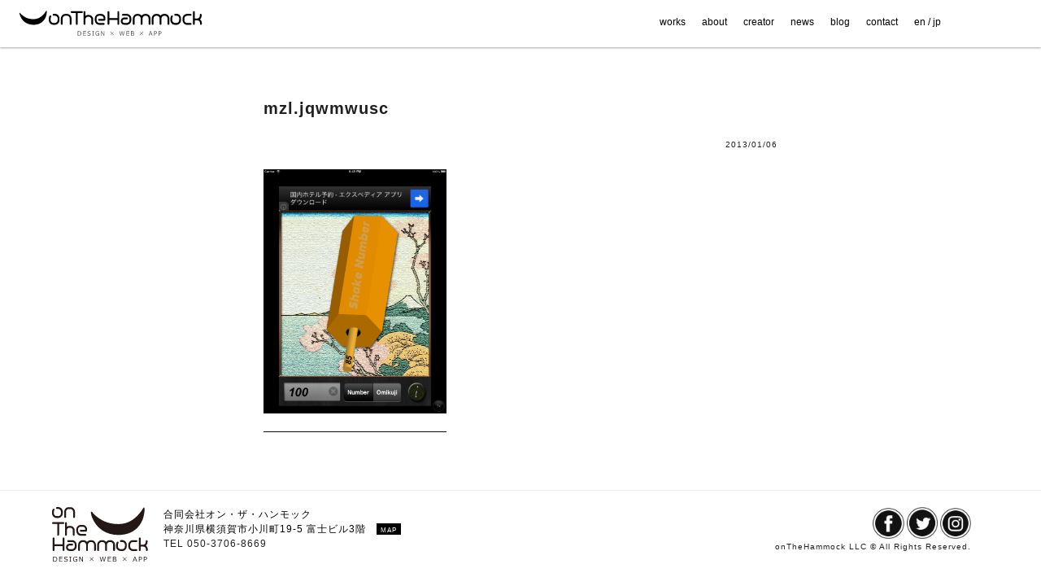

--- FILE ---
content_type: text/css
request_url: https://onthehammock.com/wp-content/themes/seventen_child/style.css?ver=6.9
body_size: 2472
content:
/*
Theme Name: seventeen_child
Template:   twentyseventeen
*/



@import url('../twentyseventeen/style.css')
.img_border{
	  border: 1px solid #000;
}
.luxbar-item a {
    padding: 18px 18px 18px 18px;

}
.luxbar-item {
    font-size:12px;
    display: block!important;

}
.luxbar-navigation li{
            vertical-align: middle;

}
.luxbar-item2{
  display: inline-block!important;
  margin: 12px 18px;
    font-size:12px;
    border:1px solid #000;
    padding: 5px 10px;
    padding-bottom: 3px;

}

#loader-bg {
  display: none;
  position: fixed;
  width: 100%;
  height: 100%;
  top: 0px;
  left: 0px;
  background: #fff;
  z-index: 1;
}
#loader {
  display: none;
  position: fixed;
  top: 50%;
  left: 50%;
  width: 200px;
  height: 200px;
  margin-top: -100px;
  margin-left: -100px;
  text-align: center;
  color: #fff;
  z-index: 2;
}
.top_news_waku{
  border: 1px solid #696969;
  margin:2% 5%;
  padding:2%;

}
.top_news_waku h3{
  z-index:0;
  color: #d3d3d3;
  font-size: 160%;
  font-weight: 0;
  margin-top: -65px;
  margin-bottom: 0;
  text-align:right;
font-family: "游ゴシック体", YuGothic, "游ゴシック", "Yu Gothic", "メイリオ", sans-serif;
}
.top_news_list{
  position:relative;
        font-weight: 200;
      font-size: 13px;
      text-align:left;
        z-index:1;
        margin:5px 0;

}
.pagenation1{
/*  position: absolute;
*/
/*bottom: 0;
*//*  padding-left: 36%!important;
  padding-top:30px!important;
  width: 100%;*/
  text-align:center;
}
.pagenation2{
  position: absolute;
  bottom: 0;
  margin-left: 33%;

}
.pagenation3{
  position: absolute;
  bottom: 0;
    margin-left: 35%;

}
.news_header h3{
      margin-top: 10px;
      font-weight: 200;
}
.news_header h3 a{
      font-weight: 200;
      text-decoration: underline;
      font-size: 12px;
}
.andMore{
  width: 100%;
      font-size: 15px;
    font-weight: 200;
    text-align: center;
}
.andMore a{
  text-decoration: underline;
  color: #000;
}
.works_area{
  padding:0% 5%!important;
}
.single_text{

    margin:0 15%;
    padding-top: 30px;
    font-size: 15px;
    font-weight: 200;
    color: #202020;
      line-height: 2.0;
      text-align: left;
      letter-spacing: 1px;
      font-family:-apple-system,BlinkMacSystemFont,"Helvetica Neue","游ゴシック Medium",YuGothic,YuGothicM,"Hiragino Kaku Gothic ProN",メイリオ,Meiryo,sans-serif;
}


.single_text img{
  margin:20px 0px; 
}
.single_text h1{
      font-weight: 400;
    font-size: 20px;
      line-height: 1.5;

}
.single_text h2{
      font-weight: 400;
    font-size: 18px;
      line-height: 1.5;

}
.single_text h3{
      font-weight: 400;
    font-size: 16px;
      line-height: 1.5;

}
.miniAndMore{
    font-size: 12px;
    margin-left: 90%;
    font-weight: 200;
    color: #696969;
      line-height: 1.5;
      text-align: left;
      letter-spacing: 1px;
      margin-top: -40px;
      font-family:-apple-system,BlinkMacSystemFont,"Helvetica Neue","游ゴシック Medium",YuGothic,YuGothicM,"Hiragino Kaku Gothic ProN",メイリオ,Meiryo,sans-serif;
}
.miniAndMore a{
  text-decoration:underline;
  margin-right: 5%;
}
.works_member{
  width: 22%!important;
  text-align: center;
}
.works_title{
    font-size: 12px;
    font-weight: 200;
    color: #000;
      line-height: 1.5;
      text-align: left;
      letter-spacing: 1px;
      font-family:-apple-system,BlinkMacSystemFont,"Helvetica Neue","游ゴシック Medium",YuGothic,YuGothicM,"Hiragino Kaku Gothic ProN",メイリオ,Meiryo,sans-serif;
}
.header_time{
  text-align: right;
      font-size: 10px;
}
.footer_right{
  width: 48%;
  margin-top: 10px;
  padding:10px 5%;
    font-size: 10px;
    font-weight: 200;
    color: #000;
      line-height: 1.5;
      text-align: right;
      letter-spacing: 2px;
        display: inline-block;
  vertical-align: top;
      font-family:-apple-system,BlinkMacSystemFont,"Helvetica Neue","游ゴシック Medium",YuGothic,YuGothicM,"Hiragino Kaku Gothic ProN",メイリオ,Meiryo,sans-serif;

}
.footer_right img{
  width: 5%;
  display: inline-block;
}
.footer_right p{
    font-size: 10px;
    font-weight: 200;
}
.footer_map{
  background: #000;
}
.footer_map a{
    color: #fff;
    font-size:  8px;
  padding: 2px 5px;

}
.footer_left img{
  width: 18%;
  display: inline-block;
  vertical-align: top;
  margin-right: 10px;
}
.footer_left{
  width: 50%;
  margin-top: 10px;
  padding:10px 5%;
    font-size: 10px;
    font-weight: 200;
    color: #000;
      line-height: 1.5;
      text-align: left;
      letter-spacing: 2px;
        display: inline-block;
  vertical-align: top;
      font-family:-apple-system,BlinkMacSystemFont,"Helvetica Neue","游ゴシック Medium",YuGothic,YuGothicM,"Hiragino Kaku Gothic ProN",メイリオ,Meiryo,sans-serif;

}
.footer_left p{
      font-size: 10px;
    font-weight: 200;
      color: #000;
      line-height: 1.5;
      text-align: left;
      letter-spacing: 2px;
        display: inline-block;
  vertical-align: top;
      font-family:-apple-system,BlinkMacSystemFont,"Helvetica Neue","游ゴシック Medium",YuGothic,YuGothicM,"Hiragino Kaku Gothic ProN",メイリオ,Meiryo,sans-serif;

}
a {
    outline: none;
}
a:focus, *:focus { 
  outline:none; 
}

.header_oth{
    position: fixed;
        bottom: 60px;
    left: 20px;
}
.custom-header-media:before{
  background:none!important;
}
.democlass{
  z-index: 0!important;
}
#page-top2 {
}
#page-top2 a {
    position: fixed;
    bottom: 20px;
    right: 20px;
/*    background: #000;
*/    text-decoration: none;
    color: #000!important;
/*    padding: 10px 10px;
*/    text-align: center;
    display: block;
/*    border-radius: 5px;
*/      z-index: 1000;
      opacity: 0.7;
    font-size: 12px;
    font-weight: 400;
    width: 5%;
    -moz-transition: all 0.3s ease-in;
    -webkit-transition: all 0.3s ease-in;
    -o-transition: all 0.3s ease-in;
    -ms-transition: all 0.3s ease-in;
    transition: all 0.3s ease-in;
          opacity:1;
}
#page-top2 a:hover {
    text-decoration: none;
      opacity:0.5;

}
#page-top3 {
}


#page-top3 a {
    position: fixed;
    bottom: 60px;
    right: 20px;
/*    background: #000;
*/    text-decoration: none;
    color: #000!important;
/*    padding: 10px 10px;
*/    text-align: center;
    display: block;
/*    border-radius: 5px;
*/      z-index: 1000;
      opacity: 0.7;
    font-size: 12px;
    font-weight: 400;
    width: 8%;
    -moz-transition: all 0.3s ease-in;
    -webkit-transition: all 0.3s ease-in;
    -o-transition: all 0.3s ease-in;
    -ms-transition: all 0.3s ease-in;
    transition: all 0.3s ease-in;
          opacity:1;
}
#page-top3 a:hover {
    text-decoration: none;
      opacity:0.5;

}

.luxbar-brand{
  width: 70%;
  margin-top: 10px;
}
.luxbar-menu{
    -moz-transition: all 0.3s ease-in;
    -webkit-transition: all 0.3s ease-in;
    -o-transition: all 0.3s ease-in;
    -ms-transition: all 0.3s ease-in;
    transition: all 0.3s ease-in;
  opacity:0;
}
.luxbar-fixed{
    -moz-transition: all 0.3s ease-in;
    -webkit-transition: all 0.3s ease-in;
    -o-transition: all 0.3s ease-in;
    -ms-transition: all 0.3s ease-in;
    transition: all 0.3s ease-in;
  opacity:0;
}
.luxbar-menu-material-cyan{
  background: rgba(255,255,255,0.9);
  color: #000;
}

.luxbar-item{
    -moz-transition: all 0.3s ease-in;
    -webkit-transition: all 0.3s ease-in;
    -o-transition: all 0.3s ease-in;
    -ms-transition: all 0.3s ease-in;
    transition: all 0.3s ease-in;
  }
.luxbar-item:hover{
  background: rgba(255,255,255,0.5)!important;
}
.luxbar-menu-material-cyan .luxbar-hamburger span, .luxbar-menu-material-cyan .luxbar-hamburger span::before, .luxbar-menu-material-cyan .luxbar-hamburger span::after {
    background-color: #373131;
}
.wrap2{
	width: 90%;
	margin:0 5%;
	text-align: center;

}
body{
	font-family: 'Avenir','Helvetica Neue','Helvetica','Arial','Hiragino Sans','ヒラギノ角ゴシック',YuGothic,'Yu Gothic','メイリオ', Meiryo,'ＭＳ Ｐゴシック','MS PGothic';
}
#page{

}
.site{

}
.grid-item{
  width: 31%;
  margin:15px 1%;
  padding: 15px;
  height: auto;
}
.column_box{
	width: 31%;
	margin:15px 1%;
	padding: 15px;
	height: auto;
}
.column_img{
	width: 100%;
	height: auto;
	overflow: hidden;

}

.column_img
 img {
    -moz-transition: all 0.3s ease-in;
    -webkit-transition: all 0.3s ease-in;
    -o-transition: all 0.3s ease-in;
    -ms-transition: all 0.3s ease-in;
    transition: all 0.3s ease-in;
}
.column_img
 img:hover {
    -webkit-transform: scale(1.05);
    -moz-transform: scale(1.05);
    -o-transform: scale(1.05);
    -ms-transform: scale(1.05);
    transform: scale(1.05);
          opacity: 0.5;

}
.column_img
 img:active {
    -webkit-transform: scale(1.05);
    -moz-transform: scale(1.05);
    -o-transform: scale(1.05);
    -ms-transform: scale(1.05);
    transform: scale(1.05);
          opacity: 0.5;

}
.top_column_title{
    font-size: 12px;
    font-weight: 400;
    color: #000;
      line-height: 1.5;
      text-align: left;
      letter-spacing: 2px;
}
.ss_img,.ss_mobile_img{
  width: 100%;
  height: 50vh;
    overflow: scroll;
    scrollbar-width:thin;
          overflow-y: scroll;
          filter: drop-shadow(.1vw .2vw .3vw gray);
          margin-bottom: 5vw;
}
.ss_mobile_img{
  width: 390px;
  height: 844px;
  text-align: center;
}
.ss_img img, .ss_mobile_img img{
  width: 100%;
  height: auto;

}
@media screen and (min-width: 20em) {
  .ss_img{
  width: 100%;
  height: 40vh;
  }
.ss_mobile_img{
    width: 100%;
  height: 65vh;

}
.luxbar-item2{
  display: inline-block!important;
  margin: 12px 0;
    font-size:12px;
    border:none;
    padding: 5px 18px;
    padding-bottom: 3px;

}
.top_news_waku{
  border: 1px solid #696969;
  margin:2% 5%;
  padding:2%;

}
.top_news_waku h3{
  font-size: 120%;
  margin-top: -35px;
  margin-bottom: 0;
  text-align:right;

}
.top_news_list{
      font-size: 10px;

}
.header_oth{
    position: fixed;
    bottom: 60px;
    left: 8%;
    width: 15%;
}
.column_box{
	width: 100%;
}
#page-top3 a {
    width: 8%;
}
.footer_left img{
  width: 35%;
}
.footer_left{
    font-size: 8px;
    width: 58%;

}
.footer_left p{
    font-size: 8px;
              letter-spacing: 0px;

}
.footer_right{
    font-size: 5px;
    width: 40%;

}
.footer_right img{
  width: 20%;
}
.footer_right p{
    font-size: 5px;
          letter-spacing: 0px;
}
.works_member{
  width: 47%!important;
}
.miniAndMore{
    margin-left: 80%;
      margin-top: -30px;

  }
  .single_text{
    margin:0 0%;
    }
    .news_header h3{
      margin-top: 60px;
    }
}
@media screen and (min-width: 30em) {
.luxbar-item a {
    padding: 18px 10px;
}


.luxbar-item2{
  display: inline-block!important;
  margin: 0px 0;
    font-size:12px;
    border:none;
    padding: 18px 10px;
    width: 13%;

}
.top_news_waku{
  border: 1px solid #696969;
  margin:2% 5%;
  padding:2%;

}
.top_news_waku h3{
  z-index:0;
  color: #d3d3d3;
  font-size: 160%;
  font-weight: 100;
  margin-top: -65px;
  margin-bottom: 0;
  text-align:right;
font-family: "游ゴシック体", YuGothic, "游ゴシック", "Yu Gothic", "メイリオ", sans-serif;

}
.top_news_list{
  position:relative;
        font-weight: 200;
      font-size: 13px;
      text-align:left;
        z-index:1;
        margin:5px 0;

}
  .news_header h3{
      margin-top: 10px;
    }
.miniAndMore{
    margin-left: 80%;
      margin-top: -30px;

  }
.works_member{
  width: 47%!important;
}
.footer_right p{
    font-size: 10px;
          letter-spacing: 1px;
}
.footer_left p{
    font-size: 12px;
              letter-spacing: 1px;

}
.footer_left img{
  width: 20%;
}
.footer_right img{
  width: 10%;
}
.header_oth{
    position: fixed;
    bottom: 60px;
    left: 8%;
        width: 10%;

}
.column_box{
	width: 48%;
}
.luxbar-brand{
  width: 50%;
  margin-top: 10px;
}
#page-top3 a {
    width: 5%;
}
.single_text{
    margin:0 5%;
    }
}
@media screen and (min-width: 48em){
.single_text{
    margin:0 15%;
    }
.works_member{
  width: 23%!important;
}
.miniAndMore{
    margin-left: 90%;
   margin-top: -40px;

  }
.header_oth{
    position: fixed;
        bottom: 60px;
    left: 8%;
}
.column_box{
	width: 31%;
}
.luxbar-brand{
  width: 70%;
  margin-top: 10px;
}
#page-top3 a {
    width: 4%;
}
}



--- FILE ---
content_type: image/svg+xml
request_url: https://onthehammock.com/wp-content/themes/twentyseventeen/img/oth_logo2.svg
body_size: 4488
content:
<?xml version="1.0" encoding="utf-8"?>
<!-- Generator: Adobe Illustrator 15.0.0, SVG Export Plug-In . SVG Version: 6.00 Build 0)  -->
<!DOCTYPE svg PUBLIC "-//W3C//DTD SVG 1.1//EN" "http://www.w3.org/Graphics/SVG/1.1/DTD/svg11.dtd">
<svg version="1.1" id="レイヤー_1" xmlns="http://www.w3.org/2000/svg" xmlns:xlink="http://www.w3.org/1999/xlink" x="0px"
	 y="0px" width="169px" height="93px" viewBox="0 0 169 93" enable-background="new 0 0 169 93" xml:space="preserve">
<path fill="#231815" d="M112.225,46.652c6.517,0,15.086-1.511,20.928-4.357c12.847-6.263,17.932-16.501,20.16-22.604
	c1.136-3.088,2.621-9.793,2.922-14.382c0.064-1.072-0.053-6.917-2.178-3.685c-5.188,7.893-17.875,26.816-41.896,26.816
	c-7.853,0-16.72-1.373-23.856-4.617C76.5,18.464,70.66,11.673,69.264,10.198c-1.135-1.21-2.606-3.043-3.339-2.362
	c-0.93,0.861,0.438,6.341,1.117,8.16C74.484,35.959,91.164,46.652,112.225,46.652z"/>
<path fill="#231815" d="M23.615,16.693V7.667c0.062-2.402,2.132-4.427,4.514-4.427h2.918c2.445,0,4.512,2.068,4.512,4.509v8.944
	c0,0.852,0.676,1.549,1.51,1.549c0.866,0,1.553-0.679,1.553-1.549V7.675c0-4.067-3.469-7.502-7.576-7.502h-2.918
	c-4.088,0-7.487,3.359-7.575,7.502v9.018c0,0.87,0.681,1.549,1.55,1.549C22.938,18.242,23.615,17.545,23.615,16.693z"/>
<path fill="#231815" d="M7.444,18.185l2.921,0.057c4.096,0.072,7.633-3.374,7.703-7.524l0.057-2.949
	c0.071-4.153-3.472-7.668-7.322-7.748c0,0-1.458-0.035-1.864-0.015C8.02,0.034,6.78,0.083,6.649,1.346
	C6.557,2.195,7,3.154,7.852,3.21c0.584,0.038,2.763-0.018,2.763-0.018c2.307,0.036,4.489,2.051,4.446,4.517l-0.055,2.956
	c-0.042,2.476-2.145,4.523-4.592,4.478l-2.923-0.05c-2.397-0.042-4.466-2.215-4.426-4.642L3.087,8.4
	c0.015-0.906,0.06-2.038,0.566-2.781C4.119,4.933,4.55,3.967,3.947,3.286C3.396,2.669,2.489,2.492,1.868,2.955
	C1.206,3.452,0.943,3.967,0.943,3.967C0.136,5.159,0.038,6.618,0.016,8.134l-0.015,2.262C-0.071,14.548,3.34,18.111,7.444,18.185z"
	/>
<path fill="#231815" d="M8.771,28.294v18.062c0,0.835,0.696,1.516,1.551,1.516c0.834,0,1.513-0.681,1.513-1.516V28.294h7.2
	c0.832,0,1.513-0.69,1.513-1.547c0-0.835-0.682-1.513-1.513-1.513H1.569c-0.837,0-1.513,0.678-1.513,1.513
	c0,0.857,0.676,1.547,1.513,1.547H8.771z"/>
<path fill="#231815" d="M24.902,46.357V38.89c0.064-2.398,2.052-4.352,4.436-4.352h1.328c2.407,0,4.439,2.033,4.439,4.436v7.384
	c0,0.835,0.673,1.516,1.515,1.516c0.849,0,1.541-0.681,1.541-1.516v-7.479c-0.083-4.085-3.444-7.395-7.495-7.395h-1.348
	c-1.681,0.032-3.207,0.53-4.417,1.419v-6.155c0-0.835-0.689-1.513-1.549-1.513c-0.836,0-1.513,0.678-1.513,1.513v19.609
	c0,0.836,0.676,1.516,1.513,1.516C24.213,47.873,24.902,47.193,24.902,46.357z"/>
<path fill="#231815" d="M56.176,47.873c0.842,0,1.519-0.696,1.519-1.555c0-0.831-0.677-1.507-1.519-1.507h-7.627
	c-1.476,0-3.017-1.103-3.713-2.093c-0.5-0.713-0.764-1.499-0.81-2.583c-0.04-0.916-0.019-1.249-0.021-2.204
	c-0.018-1.071-0.048-2.274,0.603-3.191c0.534-0.748,1.373-1.35,2.25-1.631c0.539-0.166,1.132-0.243,1.691-0.243h2.918
	c2.445,0,4.511,1.483,4.511,3.925v1.192h-7.855v0.01c-0.567,0.069-1.293,0.491-1.3,1.514c-0.018,0.972,0.686,1.443,1.3,1.522
	l8.991,0.023c1.064,0,1.926-0.884,1.926-1.971V36.79c0-4.102-3.467-6.982-7.573-6.982h-2.918c-4.106,0-7.576,3.463-7.576,7.569
	v2.611c0,4.423,3.329,7.884,7.576,7.884L56.176,47.873L56.176,47.873z"/>
<path fill="#231815" d="M19.378,50.781c-0.836,0-1.51,0.684-1.51,1.513v9.974H4.064v-9.974c0-0.829-0.688-1.513-1.547-1.513
	C1.684,50.781,1,51.464,1,52.293v19.611c0,0.832,0.684,1.513,1.516,1.513c0.859,0,1.547-0.681,1.547-1.513V65.33h13.804v6.574
	c0,0.832,0.674,1.513,1.51,1.513c0.834,0,1.511-0.681,1.511-1.513V52.293C20.889,51.464,20.212,50.781,19.378,50.781z"/>
<path fill="#231815" d="M66.435,55.354h-1.368c-2.354,0-4.518,1.088-6.044,3.011c-1.393-1.874-3.645-3.011-6.041-3.011h-1.363
	c-4.085,0-7.488,3.354-7.57,7.498v9.02c0,0.865,0.679,1.547,1.545,1.547c0.832,0,1.514-0.693,1.514-1.547v-9.027
	c0.055-2.406,2.126-4.43,4.511-4.43h1.363c2.445,0,4.51,2.068,4.51,4.514v8.943c0,0.854,0.679,1.547,1.516,1.547
	c0.869,0,1.55-0.682,1.55-1.547v-9.027c0.06-2.406,2.129-4.43,4.509-4.43h1.368c2.423,0,4.472,2.068,4.472,4.514v8.943
	c0,0.854,0.691,1.547,1.553,1.547c0.867,0,1.549-0.682,1.549-1.547v-8.982v-0.062C73.92,58.707,70.523,55.354,66.435,55.354z"/>
<path fill="#231815" d="M98.643,55.354h-1.369c-2.358,0-4.521,1.088-6.047,3.011c-1.396-1.874-3.641-3.011-6.035-3.011h-1.368
	c-4.085,0-7.487,3.354-7.577,7.498v9.02c0,0.865,0.682,1.547,1.553,1.547c0.834,0,1.513-0.693,1.513-1.547v-9.027
	c0.062-2.406,2.129-4.43,4.511-4.43h1.368c2.438,0,4.51,2.068,4.51,4.514v8.943c0,0.854,0.68,1.547,1.513,1.547
	c0.864,0,1.54-0.682,1.54-1.547v-9.027c0.075-2.406,2.139-4.43,4.521-4.43h1.369c2.416,0,4.465,2.068,4.465,4.514v8.943
	c0,0.854,0.701,1.547,1.554,1.547c0.872,0,1.553-0.682,1.553-1.547v-8.982v-0.062C106.125,58.707,102.721,55.354,98.643,55.354z"/>
<path fill="#231815" d="M136.332,58.414h6.145c0.834,0,1.506-0.674,1.506-1.512c0-0.859-0.672-1.549-1.506-1.549h-6.145
	c-4.105,0-7.57,3.469-7.57,7.573v2.921c0,4.104,3.465,7.569,7.57,7.569h6.145c0.834,0,1.506-0.692,1.506-1.547
	c0-0.834-0.672-1.519-1.506-1.519h-6.145c-2.448,0-4.506-2.063-4.506-4.506v-2.92C131.826,60.482,133.884,58.414,136.332,58.414z"/>
<path fill="#231815" d="M158.377,64.346c1.75-1.419,2.766-3.533,2.766-5.81v-1.708c0-0.854-0.678-1.553-1.514-1.553
	c-0.871,0-1.549,0.684-1.549,1.553v1.708c0,2.44-1.991,4.43-4.436,4.43h-4.093V52.293c0-0.829-0.696-1.513-1.545-1.513
	c-0.834,0-1.521,0.684-1.521,1.513v19.611c0,0.832,0.687,1.513,1.521,1.513c0.849,0,1.545-0.681,1.545-1.513v-5.87h4.474
	c2.441,0,4.436,1.985,4.436,4.43v1.44c0,0.832,0.689,1.513,1.551,1.513c0.838,0,1.518-0.681,1.518-1.513v-1.44
	C161.527,68.034,160.34,65.755,158.377,64.346z"/>
<path fill="#231815" d="M118.818,55.199c0,0-1.453-0.034-1.862-0.021c-0.917,0.029-2.159,0.084-2.294,1.346
	c-0.086,0.85,0.357,1.805,1.201,1.869c0.589,0.034,2.766-0.028,2.766-0.028c2.309,0.042,4.492,2.06,4.441,4.528l-0.051,2.946
	c-0.041,2.479-2.148,4.522-4.584,4.481l-2.92-0.045c-2.408-0.047-4.479-2.217-4.433-4.646l0.024-2.053
	c0.016-0.907,0.05-2.04,0.562-2.78c0.463-0.688,0.896-1.646,0.291-2.336c-0.536-0.617-1.459-0.793-2.077-0.328
	c-0.662,0.5-0.925,1.018-0.925,1.018c-0.812,1.185-0.903,2.646-0.933,4.166l-0.01,2.254c-0.072,4.152,3.336,7.72,7.443,7.793
	l2.913,0.054c4.108,0.076,7.636-3.373,7.712-7.521l0.055-2.955C126.215,58.792,122.665,55.275,118.818,55.199z"/>
<path fill="#231815" d="M33.82,55.354h-6.704c-0.839,0-1.518,0.688-1.518,1.549c0,0.838,0.679,1.512,1.518,1.512h6.704
	c1.704,0.059,3.099,0.971,3.688,1.688c0.574,0.705,0.829,1.983,0.861,2.784c0.041,0.995-0.035,2.962-0.035,2.962
	c0,2.44-2.069,4.504-4.514,4.504h-4.209c-1.719,0-3.066-1.348-3.066-3.067c0-1.675,1.373-3.03,3.066-3.03l2.425,0.01
	c0.496,0,2.1-0.01,2.1-0.01c0.566-0.072,1.3-0.498,1.315-1.529c0.013-0.988-0.699-1.457-1.315-1.541l-4.525,0.002
	c-3.381,0-6.127,2.738-6.127,6.1c0,3.38,2.746,6.134,6.127,6.134h4.209c4.126,0,7.618-3.467,7.618-7.569v-2.92
	C41.438,58.822,37.946,55.354,33.82,55.354z"/>
<path fill="#231815" d="M1.857,91.225v-8.176h2.009c1.175,0,2.097,0.149,2.768,0.448c0.674,0.301,1.203,0.76,1.593,1.378
	c0.389,0.616,0.584,1.372,0.584,2.27c0,1.114-0.368,2.071-1.104,2.877c-0.737,0.803-2.01,1.203-3.818,1.203H1.857z M2.887,83.907
	v6.462h1.074c1.318,0,2.275-0.271,2.874-0.82c0.599-0.547,0.897-1.354,0.897-2.42c0-1.013-0.303-1.803-0.907-2.371
	c-0.606-0.568-1.561-0.851-2.863-0.851H2.887z"/>
<path fill="#231815" d="M17.477,91.225h-5.432v-8.176h5.432v0.878h-4.402v2.382h4.292v0.879h-4.292v3.157h4.402V91.225z"/>
<path fill="#231815" d="M23.309,91.371c-0.937,0-1.921-0.227-2.951-0.684v-1.23h0.073c0.849,0.709,1.811,1.062,2.891,1.062
	c0.663,0,1.184-0.134,1.562-0.398c0.378-0.266,0.569-0.618,0.569-1.059c0-0.342-0.083-0.609-0.243-0.804
	c-0.16-0.192-0.438-0.342-0.836-0.452l-1.861-0.369c-0.691-0.14-1.212-0.398-1.57-0.769c-0.356-0.371-0.534-0.853-0.534-1.444
	c0-0.674,0.278-1.229,0.832-1.666c0.553-0.438,1.275-0.656,2.164-0.656c0.93,0,1.859,0.199,2.791,0.603v1.188h-0.078
	c-0.769-0.627-1.673-0.94-2.713-0.94c-0.576,0-1.039,0.127-1.393,0.377c-0.353,0.248-0.529,0.576-0.529,0.981
	c0,0.679,0.401,1.113,1.208,1.309c0.463,0.083,0.982,0.186,1.553,0.312c0.568,0.125,0.977,0.254,1.222,0.391
	c0.246,0.135,0.446,0.289,0.599,0.464c0.153,0.174,0.268,0.369,0.344,0.59c0.075,0.224,0.113,0.466,0.113,0.734
	c0,0.709-0.293,1.297-0.879,1.764C25.052,91.139,24.276,91.371,23.309,91.371z"/>
<path fill="#231815" d="M32.518,91.225h-3.217v-0.754h1.094v-6.668h-1.094v-0.754h3.217v0.754h-1.09v6.668h1.09V91.225z"/>
<path fill="#231815" d="M42.551,90.617c-1.195,0.512-2.174,0.768-2.934,0.768c-1.331,0-2.362-0.371-3.099-1.107
	c-0.737-0.739-1.104-1.788-1.104-3.147c0-1.321,0.375-2.356,1.125-3.103c0.749-0.748,1.776-1.125,3.079-1.125
	c0.962,0,1.939,0.248,2.928,0.744v1.188h-0.077c-0.905-0.72-1.914-1.082-3.029-1.082c-0.914,0-1.636,0.304-2.162,0.903
	c-0.526,0.599-0.789,1.412-0.789,2.439c0,1.075,0.273,1.916,0.821,2.522c0.549,0.604,1.301,0.907,2.257,0.907
	c0.702,0,1.356-0.131,1.967-0.392v-2.104h-2.167V87.15h3.184V90.617z"/>
<path fill="#231815" d="M52.236,91.225h-1.195l-4.204-7.097v7.097H45.88v-8.176h1.429l3.97,6.706v-6.706h0.957V91.225z"/>
<path fill="#231815" d="M69.925,89.618l-0.444,0.442l-2.792-2.738l-2.781,2.738l-0.444-0.442l2.781-2.728l-2.781-2.729l0.444-0.446
	l2.781,2.737l2.792-2.737l0.444,0.438l-2.781,2.738L69.925,89.618z"/>
<path fill="#231815" d="M90.766,83.049l-2.339,8.176h-0.925L85.6,84.434l-1.889,6.791h-0.897l-2.362-8.176h1.057l1.832,6.559
	l1.812-6.559h0.97l1.81,6.618l1.827-6.618H90.766z"/>
<path fill="#231815" d="M99.443,91.225h-5.432v-8.176h5.432v0.878h-4.402v2.382h4.291v0.879h-4.291v3.157h4.402V91.225z"/>
<path fill="#231815" d="M102.717,91.225v-8.176h2.458c0.376,0,0.696,0.008,0.959,0.021c0.267,0.014,0.536,0.062,0.813,0.142
	c0.281,0.079,0.52,0.197,0.72,0.36c0.196,0.16,0.345,0.35,0.44,0.566c0.098,0.219,0.146,0.467,0.146,0.742
	c0,0.727-0.373,1.282-1.12,1.674v0.041c0.566,0.116,1.008,0.36,1.326,0.731c0.314,0.371,0.477,0.829,0.477,1.38
	c0,0.777-0.285,1.391-0.856,1.841c-0.567,0.453-1.384,0.677-2.438,0.677H102.717z M103.746,83.907v2.483h1.486
	c0.723,0,1.227-0.115,1.516-0.344c0.287-0.229,0.432-0.579,0.432-1.052c0-0.329-0.115-0.595-0.346-0.792
	c-0.229-0.198-0.802-0.297-1.727-0.297L103.746,83.907L103.746,83.907z M103.746,87.225v3.145h1.501c1.06,0,1.759-0.145,2.101-0.432
	s0.514-0.677,0.514-1.164c0-0.318-0.063-0.592-0.188-0.817c-0.126-0.224-0.321-0.404-0.59-0.536
	c-0.269-0.129-0.787-0.195-1.56-0.195H103.746L103.746,87.225z"/>
<path fill="#231815" d="M125.984,89.618l-0.442,0.442l-2.794-2.738l-2.781,2.738l-0.441-0.442l2.779-2.728l-2.779-2.729l0.441-0.446
	l2.781,2.737l2.794-2.737l0.442,0.438l-2.781,2.738L125.984,89.618z"/>
<path fill="#231815" d="M142.475,91.225l-0.859-2.332h-3.62l-0.858,2.332h-1.046l3.091-8.176h1.312l3.084,8.176H142.475z
	 M141.303,88.052l-1.496-4.032l-1.496,4.032H141.303z"/>
<path fill="#231815" d="M147.428,88.137v3.088H146.4v-8.176h2.303c1.072,0,1.867,0.221,2.384,0.664
	c0.515,0.442,0.771,1.039,0.771,1.788c0,0.774-0.281,1.41-0.844,1.899c-0.562,0.492-1.351,0.735-2.361,0.735L147.428,88.137
	L147.428,88.137z M147.428,83.907v3.378h1.03c0.847,0,1.444-0.16,1.796-0.479c0.354-0.32,0.531-0.746,0.531-1.277
	c0-0.533-0.172-0.938-0.516-1.213c-0.344-0.271-0.894-0.409-1.644-0.409H147.428z"/>
<path fill="#231815" d="M155.887,88.137v3.088h-1.029v-8.176h2.302c1.075,0,1.866,0.221,2.385,0.664
	c0.515,0.442,0.771,1.039,0.771,1.788c0,0.774-0.282,1.41-0.844,1.899c-0.562,0.492-1.35,0.735-2.363,0.735L155.887,88.137
	L155.887,88.137z M155.887,83.907v3.378h1.027c0.846,0,1.445-0.16,1.798-0.479c0.353-0.32,0.528-0.746,0.528-1.277
	c0-0.533-0.17-0.938-0.514-1.213c-0.345-0.271-0.893-0.409-1.646-0.409H155.887z"/>
</svg>


--- FILE ---
content_type: image/svg+xml
request_url: https://onthehammock.com/wp-content/themes/twentyseventeen/img/oth_logo.svg
body_size: 4446
content:
<?xml version="1.0" encoding="utf-8"?>
<!-- Generator: Adobe Illustrator 15.0.0, SVG Export Plug-In . SVG Version: 6.00 Build 0)  -->
<!DOCTYPE svg PUBLIC "-//W3C//DTD SVG 1.1//EN" "http://www.w3.org/Graphics/SVG/1.1/DTD/svg11.dtd">
<svg version="1.1" id="レイヤー_1" xmlns="http://www.w3.org/2000/svg" xmlns:xlink="http://www.w3.org/1999/xlink" x="0px"
	 y="0px" width="342px" height="48px" viewBox="0 0 342 48" enable-background="new 0 0 342 48" xml:space="preserve">
<path d="M26.232,25.879c3.667,0,8.488-0.845,11.779-2.449c7.229-3.526,10.092-9.288,11.346-12.723
	c0.639-1.737,1.471-5.509,1.645-8.095c0.037-0.602-0.031-3.89-1.229-2.071C46.855,4.981,39.715,15.63,26.195,15.63
	c-4.417,0-9.408-0.775-13.426-2.6C6.128,10.017,2.838,6.197,2.057,5.366c-0.641-0.68-1.468-1.714-1.88-1.329
	c-0.521,0.485,0.245,3.566,0.628,4.591C4.994,19.864,14.381,25.879,26.232,25.879z"/>
<path d="M80.674,24.176v-9.907c0.066-2.635,2.335-4.857,4.951-4.857h3.202c2.687,0,4.954,2.268,4.954,4.952v9.812
	c0,0.938,0.743,1.702,1.658,1.702c0.953,0,1.702-0.746,1.702-1.702V14.28c0-4.461-3.81-8.23-8.314-8.23h-3.202
	c-4.484,0-8.217,3.681-8.312,8.23v9.896c0,0.956,0.746,1.702,1.699,1.702C79.93,25.878,80.674,25.113,80.674,24.176z"/>
<path d="M62.922,25.82l3.201,0.058c4.505,0.079,8.381-3.7,8.463-8.258l0.058-3.238c0.081-4.555-3.808-8.415-8.032-8.499
	c0,0-1.601-0.039-2.048-0.021c-1.007,0.034-2.365,0.084-2.516,1.468c-0.101,0.939,0.39,1.988,1.325,2.05
	C64.009,9.423,66.4,9.358,66.4,9.358c2.536,0.044,4.93,2.248,4.881,4.966l-0.057,3.238c-0.049,2.712-2.357,4.964-5.041,4.915
	L62.98,22.42c-2.635-0.047-4.907-2.427-4.862-5.094l0.021-2.249c0.02-0.999,0.067-2.241,0.623-3.053
	c0.514-0.752,0.982-1.814,0.322-2.56c-0.602-0.678-1.604-0.875-2.282-0.362c-0.729,0.543-1.015,1.111-1.015,1.111
	c-0.889,1.306-0.994,2.906-1.023,4.568l-0.008,2.484C54.676,21.822,58.414,25.742,62.922,25.82z"/>
<path d="M105.362,4.392v19.825c0,0.914,0.767,1.663,1.7,1.663c0.916,0,1.662-0.749,1.662-1.663V4.392h7.905
	c0.915,0,1.658-0.761,1.658-1.7c0-0.916-0.743-1.66-1.658-1.66H97.458c-0.915,0-1.661,0.744-1.661,1.66c0,0.938,0.746,1.7,1.661,1.7
	H105.362z"/>
<path d="M123.071,24.217v-8.195c0.068-2.633,2.25-4.774,4.869-4.774h1.456c2.64,0,4.871,2.229,4.871,4.866v8.104
	c0,0.914,0.742,1.663,1.658,1.663c0.938,0,1.7-0.749,1.7-1.663v-8.211c-0.098-4.479-3.791-8.118-8.229-8.118h-1.48
	c-1.842,0.035-3.521,0.585-4.845,1.561V2.692c0-0.916-0.763-1.66-1.702-1.66c-0.917,0-1.66,0.744-1.66,1.66v21.524
	c0,0.914,0.743,1.663,1.66,1.663C122.309,25.879,123.071,25.131,123.071,24.217z"/>
<path d="M157.398,25.879c0.917,0,1.661-0.763,1.661-1.703c0-0.916-0.744-1.66-1.661-1.66h-8.375c-1.617,0-3.313-1.208-4.082-2.295
	c-0.551-0.784-0.829-1.642-0.884-2.833c-0.044-1.011-0.021-1.37-0.03-2.421c-0.014-1.176-0.048-2.496,0.67-3.501
	c0.586-0.821,1.51-1.483,2.469-1.79c0.586-0.185,1.244-0.264,1.857-0.264h3.201c2.686,0,4.953,1.626,4.953,4.309v1.306h-8.623v0.007
	c-0.62,0.079-1.416,0.538-1.432,1.663c-0.012,1.072,0.76,1.585,1.432,1.67l9.867,0.023c1.168,0,2.119-0.965,2.119-2.157v-2.512
	c0-4.503-3.81-7.671-8.316-7.671h-3.201c-4.506,0-8.315,3.806-8.315,8.312v2.869c0,4.85,3.651,8.648,8.315,8.648H157.398z"/>
<path d="M184.717,1.036c-0.918,0-1.662,0.744-1.662,1.656v10.946H167.91V2.692c0-0.913-0.76-1.656-1.701-1.656
	c-0.915,0-1.662,0.744-1.662,1.656v21.526c0,0.916,0.747,1.66,1.662,1.66c0.941,0,1.701-0.744,1.701-1.66v-7.217h15.145v7.217
	c0,0.916,0.744,1.66,1.662,1.66c0.915,0,1.656-0.744,1.656-1.66V2.692C186.373,1.78,185.632,1.036,184.717,1.036z"/>
<path d="M236.365,6.051h-1.498c-2.588,0-4.965,1.195-6.637,3.31c-1.533-2.065-3.998-3.31-6.631-3.31h-1.494
	c-4.487,0-8.217,3.679-8.314,8.23v9.896c0,0.953,0.746,1.7,1.702,1.7c0.913,0,1.657-0.761,1.657-1.7V14.27
	c0.067-2.637,2.336-4.86,4.955-4.86h1.494c2.684,0,4.953,2.266,4.953,4.954v9.812c0,0.939,0.741,1.7,1.658,1.7
	c0.954,0,1.704-0.747,1.704-1.7V14.27c0.065-2.637,2.334-4.86,4.951-4.86h1.497c2.66,0,4.908,2.266,4.908,4.954v9.812
	c0,0.939,0.765,1.7,1.705,1.7c0.953,0,1.699-0.747,1.699-1.7v-9.856v-0.067C244.581,9.73,240.852,6.051,236.365,6.051z"/>
<path d="M271.715,6.051h-1.504c-2.586,0-4.961,1.195-6.632,3.31c-1.532-2.065-3.999-3.31-6.628-3.31h-1.499
	c-4.485,0-8.218,3.679-8.313,8.23v9.896c0,0.953,0.746,1.7,1.699,1.7c0.917,0,1.66-0.761,1.66-1.7V14.27
	c0.066-2.637,2.335-4.86,4.954-4.86h1.499c2.68,0,4.949,2.266,4.949,4.954v9.812c0,0.939,0.746,1.7,1.66,1.7
	c0.951,0,1.701-0.747,1.701-1.7V14.27c0.069-2.637,2.34-4.86,4.948-4.86h1.504c2.66,0,4.907,2.266,4.907,4.954v9.812
	c0,0.939,0.768,1.7,1.704,1.7c0.955,0,1.7-0.747,1.7-1.7v-9.856v-0.067C279.932,9.73,276.195,6.051,271.715,6.051z"/>
<path d="M313.089,9.411h6.739c0.916,0,1.652-0.742,1.652-1.66c0-0.942-0.736-1.7-1.652-1.7h-6.739c-4.508,0-8.314,3.802-8.314,8.313
	v3.204c0,4.504,3.808,8.31,8.314,8.31h6.739c0.916,0,1.652-0.761,1.652-1.7c0-0.914-0.736-1.663-1.652-1.663h-6.739
	c-2.688,0-4.952-2.266-4.952-4.947v-3.204C308.137,11.676,310.399,9.411,313.089,9.411z"/>
<path d="M337.281,15.918c1.926-1.554,3.039-3.878,3.039-6.377V7.667c0-0.937-0.742-1.7-1.658-1.7c-0.955,0-1.703,0.746-1.703,1.7
	v1.874c0,2.681-2.184,4.868-4.868,4.868h-4.493V2.692c0-0.913-0.768-1.656-1.698-1.656c-0.921,0-1.663,0.744-1.663,1.656v21.526
	c0,0.916,0.742,1.66,1.663,1.66c0.932,0,1.698-0.744,1.698-1.66V17.77h4.91c2.687,0,4.869,2.185,4.869,4.869v1.579
	c0,0.916,0.766,1.66,1.703,1.66c0.914,0,1.659-0.744,1.659-1.66V22.64C340.739,19.966,339.438,17.47,337.281,15.918z"/>
<path d="M293.863,5.881c0,0-1.6-0.037-2.045-0.02c-1.006,0.034-2.367,0.084-2.519,1.472c-0.098,0.938,0.394,1.984,1.322,2.049
	c0.644,0.042,3.032-0.021,3.032-0.021c2.535,0.042,4.931,2.25,4.879,4.964l-0.06,3.236c-0.047,2.716-2.355,4.964-5.036,4.918
	l-3.205-0.051c-2.64-0.051-4.91-2.435-4.858-5.099l0.024-2.252c0.019-0.997,0.06-2.239,0.615-3.051
	c0.51-0.756,0.987-1.809,0.321-2.562c-0.595-0.678-1.603-0.872-2.28-0.362c-0.728,0.546-1.014,1.114-1.014,1.114
	c-0.891,1.303-0.995,2.906-1.021,4.569l-0.014,2.48c-0.076,4.558,3.661,8.475,8.168,8.553l3.2,0.059
	c4.508,0.081,8.382-3.7,8.464-8.258l0.057-3.236C301.981,9.825,298.087,5.967,293.863,5.881z"/>
<path d="M200.57,6.051h-7.361c-0.916,0-1.66,0.758-1.66,1.7c0,0.918,0.744,1.66,1.66,1.66h7.361
	c1.869,0.062,3.397,1.062,4.046,1.853c0.632,0.77,0.911,2.176,0.946,3.053c0.043,1.094-0.043,3.252-0.043,3.252
	c0,2.681-2.266,4.947-4.949,4.947h-4.617c-1.891,0-3.371-1.482-3.371-3.37c0-1.839,1.512-3.328,3.371-3.328l2.656,0.009
	c0.545,0.005,2.303-0.009,2.303-0.009c0.625-0.079,1.432-0.545,1.447-1.679c0.012-1.083-0.768-1.598-1.447-1.689l-4.959,0.005
	c-3.711,0-6.732,3-6.732,6.69c0,3.71,3.021,6.732,6.732,6.732h4.617c4.525,0,8.354-3.806,8.354-8.31v-3.204
	C208.926,9.854,205.098,6.051,200.57,6.051z"/>
<g>
	<path fill="#4C4948" d="M108.746,45.634v-8.077h1.985c1.161,0,2.071,0.149,2.734,0.443c0.666,0.296,1.188,0.75,1.574,1.361
		c0.383,0.608,0.576,1.355,0.576,2.242c0,1.1-0.364,2.045-1.091,2.84c-0.728,0.791-1.985,1.19-3.771,1.19H108.746z M109.762,38.405
		v6.383h1.062c1.301,0,2.246-0.271,2.838-0.812c0.592-0.541,0.885-1.338,0.885-2.391c0-1-0.298-1.779-0.895-2.342
		c-0.599-0.561-1.542-0.839-2.828-0.839H109.762z"/>
	<path fill="#4C4948" d="M124.173,45.634h-5.364v-8.077h5.364v0.868h-4.347v2.351h4.239v0.869h-4.239v3.119h4.347V45.634z"/>
	<path fill="#4C4948" d="M129.935,45.777c-0.926,0-1.898-0.226-2.916-0.676v-1.215h0.072c0.838,0.7,1.789,1.049,2.855,1.049
		c0.655,0,1.17-0.131,1.544-0.393c0.374-0.263,0.561-0.613,0.561-1.046c0-0.338-0.081-0.603-0.24-0.793
		c-0.159-0.188-0.433-0.338-0.826-0.448l-1.839-0.363c-0.683-0.14-1.198-0.395-1.552-0.761c-0.35-0.364-0.527-0.84-0.527-1.426
		c0-0.665,0.276-1.213,0.822-1.646c0.547-0.431,1.26-0.648,2.138-0.648c0.918,0,1.836,0.197,2.757,0.597v1.173h-0.076
		c-0.761-0.619-1.653-0.929-2.681-0.929c-0.568,0-1.026,0.125-1.375,0.371s-0.522,0.569-0.522,0.971
		c0,0.669,0.396,1.099,1.193,1.291c0.458,0.082,0.969,0.185,1.534,0.308c0.562,0.125,0.964,0.252,1.207,0.387
		c0.243,0.132,0.44,0.287,0.592,0.458c0.151,0.172,0.264,0.366,0.339,0.583c0.074,0.22,0.112,0.46,0.112,0.725
		c0,0.7-0.291,1.28-0.87,1.742C131.655,45.549,130.889,45.777,129.935,45.777z"/>
	<path fill="#4C4948" d="M139.029,45.634h-3.176v-0.745h1.081v-6.586h-1.081v-0.746h3.176v0.746h-1.077v6.586h1.077V45.634z"/>
	<path fill="#4C4948" d="M148.939,45.032c-1.181,0.505-2.147,0.758-2.898,0.758c-1.313,0-2.332-0.367-3.06-1.093
		c-0.727-0.731-1.091-1.768-1.091-3.11c0-1.305,0.371-2.328,1.11-3.063c0.74-0.739,1.755-1.111,3.041-1.111
		c0.951,0,1.917,0.246,2.893,0.734v1.174h-0.076c-0.894-0.709-1.89-1.067-2.99-1.067c-0.904,0-1.617,0.298-2.136,0.892
		c-0.521,0.592-0.779,1.396-0.779,2.41c0,1.062,0.27,1.893,0.811,2.491c0.543,0.597,1.286,0.896,2.23,0.896
		c0.694,0,1.339-0.127,1.942-0.387v-2.076h-2.141v-0.871h3.145L148.939,45.032L148.939,45.032z"/>
	<path fill="#4C4948" d="M158.504,45.634h-1.179l-4.153-7.011v7.011h-0.944v-8.077h1.412l3.92,6.623v-6.623h0.944V45.634z"/>
	<path fill="#4C4948" d="M175.975,44.045l-0.436,0.438l-2.76-2.705l-2.748,2.705l-0.438-0.438l2.748-2.693l-2.748-2.695l0.438-0.441
		l2.748,2.706l2.76-2.706l0.436,0.432l-2.745,2.705L175.975,44.045z"/>
	<path fill="#4C4948" d="M196.559,37.559l-2.308,8.076h-0.914l-1.88-6.71l-1.865,6.71h-0.887l-2.331-8.076h1.043l1.81,6.478
		l1.788-6.478h0.958l1.786,6.536l1.806-6.536H196.559z"/>
	<path fill="#4C4948" d="M205.131,45.634h-5.363v-8.077h5.363v0.868h-4.35v2.351h4.24v0.869h-4.24v3.119h4.35V45.634z"/>
	<path fill="#4C4948" d="M208.363,45.634v-8.077h2.43c0.37,0,0.688,0.008,0.947,0.021c0.263,0.014,0.529,0.062,0.803,0.14
		c0.277,0.077,0.513,0.194,0.711,0.357c0.195,0.157,0.341,0.344,0.436,0.558c0.096,0.215,0.143,0.461,0.143,0.734
		c0,0.717-0.368,1.266-1.105,1.652v0.041c0.561,0.114,0.994,0.356,1.311,0.723c0.312,0.367,0.47,0.818,0.47,1.363
		c0,0.769-0.28,1.373-0.847,1.818c-0.562,0.446-1.365,0.669-2.408,0.669H208.363z M209.382,38.405v2.454h1.468
		c0.713,0,1.211-0.115,1.497-0.34c0.283-0.226,0.425-0.572,0.425-1.039c0-0.326-0.113-0.588-0.34-0.785
		c-0.223-0.194-0.792-0.291-1.705-0.291L209.382,38.405L209.382,38.405z M209.382,41.684v3.104h1.481
		c1.045,0,1.735-0.144,2.074-0.429c0.338-0.282,0.506-0.666,0.506-1.148c0-0.312-0.062-0.584-0.186-0.807
		c-0.123-0.223-0.32-0.399-0.584-0.529c-0.266-0.128-0.775-0.191-1.538-0.191H209.382z"/>
	<path fill="#4C4948" d="M231.345,44.045l-0.438,0.438l-2.758-2.705l-2.748,2.705l-0.438-0.438l2.747-2.693l-2.747-2.695
		l0.438-0.441l2.748,2.706l2.758-2.706l0.438,0.432l-2.746,2.705L231.345,44.045z"/>
	<path fill="#4C4948" d="M247.631,45.634l-0.848-2.306h-3.574l-0.85,2.306h-1.031l3.051-8.077h1.295l3.047,8.077H247.631z
		 M246.477,42.499l-1.479-3.983l-1.477,3.983H246.477z"/>
	<path fill="#4C4948" d="M252.527,42.584v3.05h-1.018v-8.077h2.273c1.061,0,1.847,0.217,2.354,0.657
		c0.511,0.437,0.763,1.026,0.763,1.765c0,0.768-0.275,1.395-0.832,1.879c-0.556,0.484-1.334,0.726-2.332,0.726L252.527,42.584
		L252.527,42.584z M252.527,38.405v3.336h1.018c0.836,0,1.427-0.158,1.773-0.472c0.348-0.317,0.523-0.737,0.523-1.262
		c0-0.527-0.17-0.927-0.509-1.197s-0.882-0.404-1.626-0.404L252.527,38.405L252.527,38.405z"/>
	<path fill="#4C4948" d="M260.88,42.584v3.05h-1.019v-8.077h2.274c1.062,0,1.845,0.217,2.354,0.657
		c0.508,0.437,0.764,1.026,0.764,1.765c0,0.768-0.28,1.395-0.834,1.879c-0.557,0.484-1.335,0.726-2.334,0.726L260.88,42.584
		L260.88,42.584z M260.88,38.405v3.336h1.017c0.834,0,1.426-0.158,1.773-0.472c0.35-0.317,0.521-0.737,0.521-1.262
		c0-0.527-0.166-0.927-0.506-1.197c-0.342-0.271-0.882-0.404-1.627-0.404L260.88,38.405L260.88,38.405z"/>
</g>
</svg>


--- FILE ---
content_type: image/svg+xml
request_url: https://onthehammock.com/wp-content/themes/twentyseventeen/img/upload.svg
body_size: 630
content:
<?xml version="1.0" encoding="utf-8"?>
<!-- Generator: Adobe Illustrator 15.0.0, SVG Export Plug-In . SVG Version: 6.00 Build 0)  -->
<!DOCTYPE svg PUBLIC "-//W3C//DTD SVG 1.1//EN" "http://www.w3.org/Graphics/SVG/1.1/DTD/svg11.dtd">
<svg version="1.1" id="Capa_1" xmlns="http://www.w3.org/2000/svg" xmlns:xlink="http://www.w3.org/1999/xlink" x="0px" y="0px"
	 width="595.279px" height="841.891px" viewBox="0 0 595.279 841.891" enable-background="new 0 0 595.279 841.891"
	 xml:space="preserve">
<g opacity="0.7">
	<path fill="#231815" d="M297.64,718.585c-6.085,0-11.023-4.938-11.023-11.023V211.495c0-6.085,4.938-11.024,11.023-11.024
		s11.023,4.939,11.023,11.024v496.067C308.663,713.646,303.725,718.585,297.64,718.585z"/>
	<path fill="#231815" d="M121.261,398.897c-2.822,0-5.645-1.08-7.794-3.23c-4.311-4.31-4.311-11.277,0-15.587l176.379-176.379
		c4.311-4.31,11.277-4.31,15.588,0c4.311,4.311,4.311,11.277,0,15.588L129.055,395.667
		C126.905,397.817,124.083,398.897,121.261,398.897z"/>
	<path fill="#231815" d="M474.019,398.897c-2.821,0-5.644-1.08-7.793-3.23l-176.38-176.379c-4.31-4.311-4.31-11.277,0-15.588
		c4.311-4.31,11.277-4.31,15.588,0L481.813,380.08c4.311,4.311,4.311,11.277,0,15.587
		C479.663,397.817,476.841,398.897,474.019,398.897z"/>
	<path fill="#231815" d="M474.019,145.353H121.261c-6.085,0-11.023-4.939-11.023-11.024s4.938-11.024,11.023-11.024h352.758
		c6.086,0,11.024,4.939,11.024,11.024S480.105,145.353,474.019,145.353z"/>
</g>
</svg>


--- FILE ---
content_type: application/javascript
request_url: https://onthehammock.com/wp-content/themes/twentyseventeen/js/processing-1.4.1.min.js
body_size: 67682
content:
/***

    P R O C E S S I N G . J S - 1.4.1
    a port of the Processing visualization language

    Processing.js is licensed under the MIT License, see LICENSE.
    For a list of copyright holders, please refer to AUTHORS.

    http://processingjs.org

***/

(function(D,d,q,t){var G=function(){};var s=function(){if("console" in D){return function(N){D.console.log("Processing.js: "+N)}}return G}();var w=function(N){var O=new XMLHttpRequest;O.open("GET",N,false);if(O.overrideMimeType){O.overrideMimeType("text/plain")}O.setRequestHeader("If-Modified-Since","Fri, 01 Jan 1960 00:00:00 GMT");O.send(null);if(O.status!==200&&O.status!==0){throw"XMLHttpRequest failed, status code "+O.status}return O.responseText};var n="document" in this&&!("fake" in this.document);d.head=d.head||d.getElementsByTagName("head")[0];function C(N,O){if(N in D){return D[N]}if(typeof D[O]==="function"){return D[O]}return function(Q){if(Q instanceof Array){return Q}if(typeof Q==="number"){var P=[];P.length=Q;return P}}}if(d.documentMode>=9&&!d.doctype){throw"The doctype directive is missing. The recommended doctype in Internet Explorer is the HTML5 doctype: <!DOCTYPE html>"}var e=C("Float32Array","WebGLFloatArray"),K=C("Int32Array","WebGLIntArray"),y=C("Uint16Array","WebGLUnsignedShortArray"),b=C("Uint8Array","WebGLUnsignedByteArray");var B={X:0,Y:1,Z:2,R:3,G:4,B:5,A:6,U:7,V:8,NX:9,NY:10,NZ:11,EDGE:12,SR:13,SG:14,SB:15,SA:16,SW:17,TX:18,TY:19,TZ:20,VX:21,VY:22,VZ:23,VW:24,AR:25,AG:26,AB:27,DR:3,DG:4,DB:5,DA:6,SPR:28,SPG:29,SPB:30,SHINE:31,ER:32,EG:33,EB:34,BEEN_LIT:35,VERTEX_FIELD_COUNT:36,P2D:1,JAVA2D:1,WEBGL:2,P3D:2,OPENGL:2,PDF:0,DXF:0,OTHER:0,WINDOWS:1,MAXOSX:2,LINUX:3,EPSILON:0.0001,MAX_FLOAT:3.4028235e+38,MIN_FLOAT:-3.4028235e+38,MAX_INT:2147483647,MIN_INT:-2147483648,PI:q.PI,TWO_PI:2*q.PI,HALF_PI:q.PI/2,THIRD_PI:q.PI/3,QUARTER_PI:q.PI/4,DEG_TO_RAD:q.PI/180,RAD_TO_DEG:180/q.PI,WHITESPACE:" \t\n\r\u000c\u00a0",RGB:1,ARGB:2,HSB:3,ALPHA:4,CMYK:5,TIFF:0,TARGA:1,JPEG:2,GIF:3,BLUR:11,GRAY:12,INVERT:13,OPAQUE:14,POSTERIZE:15,THRESHOLD:16,ERODE:17,DILATE:18,REPLACE:0,BLEND:1<<0,ADD:1<<1,SUBTRACT:1<<2,LIGHTEST:1<<3,DARKEST:1<<4,DIFFERENCE:1<<5,EXCLUSION:1<<6,MULTIPLY:1<<7,SCREEN:1<<8,OVERLAY:1<<9,HARD_LIGHT:1<<10,SOFT_LIGHT:1<<11,DODGE:1<<12,BURN:1<<13,ALPHA_MASK:4278190080,RED_MASK:16711680,GREEN_MASK:65280,BLUE_MASK:255,CUSTOM:0,ORTHOGRAPHIC:2,PERSPECTIVE:3,POINT:2,POINTS:2,LINE:4,LINES:4,TRIANGLE:8,TRIANGLES:9,TRIANGLE_STRIP:10,TRIANGLE_FAN:11,QUAD:16,QUADS:16,QUAD_STRIP:17,POLYGON:20,PATH:21,RECT:30,ELLIPSE:31,ARC:32,SPHERE:40,BOX:41,GROUP:0,PRIMITIVE:1,GEOMETRY:3,VERTEX:0,BEZIER_VERTEX:1,CURVE_VERTEX:2,BREAK:3,CLOSESHAPE:4,OPEN:1,CLOSE:2,CORNER:0,CORNERS:1,RADIUS:2,CENTER_RADIUS:2,CENTER:3,DIAMETER:3,CENTER_DIAMETER:3,BASELINE:0,TOP:101,BOTTOM:102,NORMAL:1,NORMALIZED:1,IMAGE:2,MODEL:4,SHAPE:5,SQUARE:"butt",ROUND:"round",PROJECT:"square",MITER:"miter",BEVEL:"bevel",AMBIENT:0,DIRECTIONAL:1,SPOT:3,BACKSPACE:8,TAB:9,ENTER:10,RETURN:13,ESC:27,DELETE:127,CODED:65535,SHIFT:16,CONTROL:17,ALT:18,CAPSLK:20,PGUP:33,PGDN:34,END:35,HOME:36,LEFT:37,UP:38,RIGHT:39,DOWN:40,F1:112,F2:113,F3:114,F4:115,F5:116,F6:117,F7:118,F8:119,F9:120,F10:121,F11:122,F12:123,NUMLK:144,META:157,INSERT:155,ARROW:"default",CROSS:"crosshair",HAND:"pointer",MOVE:"move",TEXT:"text",WAIT:"wait",NOCURSOR:"url('[data-uri]'), auto",DISABLE_OPENGL_2X_SMOOTH:1,ENABLE_OPENGL_2X_SMOOTH:-1,ENABLE_OPENGL_4X_SMOOTH:2,ENABLE_NATIVE_FONTS:3,DISABLE_DEPTH_TEST:4,ENABLE_DEPTH_TEST:-4,ENABLE_DEPTH_SORT:5,DISABLE_DEPTH_SORT:-5,DISABLE_OPENGL_ERROR_REPORT:6,ENABLE_OPENGL_ERROR_REPORT:-6,ENABLE_ACCURATE_TEXTURES:7,DISABLE_ACCURATE_TEXTURES:-7,HINT_COUNT:10,SINCOS_LENGTH:720,PRECISIONB:15,PRECISIONF:1<<15,PREC_MAXVAL:(1<<15)-1,PREC_ALPHA_SHIFT:24-15,PREC_RED_SHIFT:16-15,NORMAL_MODE_AUTO:0,NORMAL_MODE_SHAPE:1,NORMAL_MODE_VERTEX:2,MAX_LIGHTS:8};function h(P){if(typeof P==="string"){var O=0;for(var N=0;N<P.length;++N){O=O*31+P.charCodeAt(N)&4294967295}return O}if(typeof P!=="object"){return P&4294967295}if(P.hashCode instanceof Function){return P.hashCode()}if(P.$id===t){P.$id=q.floor(q.random()*65536)-32768<<16|q.floor(q.random()*65536)}return P.$id}function r(O,N){if(O===null||N===null){return O===null&&N===null}if(typeof O==="string"){return O===N}if(typeof O!=="object"){return O===N}if(O.equals instanceof Function){return O.equals(N)}return O===N}var o=function(O){if(O.iterator instanceof Function){return O.iterator()}if(O instanceof Array){var N=-1;this.hasNext=function(){return ++N<O.length};this.next=function(){return O[N]}}else{throw"Unable to iterate: "+O}};var f=function(){function O(Q){var P=0;this.hasNext=function(){return P<Q.length};this.next=function(){return Q[P++]};this.remove=function(){Q.splice(P,1)}}function N(P){var Q;if(P instanceof N){Q=P.toArray()}else{Q=[];if(typeof P==="number"){Q.length=P>0?P:0}}this.get=function(R){return Q[R]};this.contains=function(R){return this.indexOf(R)>-1};this.indexOf=function(T){for(var S=0,R=Q.length;S<R;++S){if(r(T,Q[S])){return S}}return -1};this.lastIndexOf=function(S){for(var R=Q.length-1;R>=0;--R){if(r(S,Q[R])){return R}}return -1};this.add=function(){if(arguments.length===1){Q.push(arguments[0])}else{if(arguments.length===2){var R=arguments[0];if(typeof R==="number"){if(R>=0&&R<=Q.length){Q.splice(R,0,arguments[1])}else{throw R+" is not a valid index"}}else{throw typeof R+" is not a number"}}else{throw"Please use the proper number of parameters."}}};this.addAll=function(S,R){var T;if(typeof S==="number"){if(S<0||S>Q.length){throw"Index out of bounds for addAll: "+S+" greater or equal than "+Q.length}T=new o(R);while(T.hasNext()){Q.splice(S++,0,T.next())}}else{T=new o(S);while(T.hasNext()){Q.push(T.next())}}};this.set=function(){if(arguments.length===2){var R=arguments[0];if(typeof R==="number"){if(R>=0&&R<Q.length){Q.splice(R,1,arguments[1])}else{throw R+" is not a valid index."}}else{throw typeof R+" is not a number"}}else{throw"Please use the proper number of parameters."}};this.size=function(){return Q.length};this.clear=function(){Q.length=0};this.remove=function(R){if(typeof R==="number"){return Q.splice(R,1)[0]}R=this.indexOf(R);if(R>-1){Q.splice(R,1);return true}return false};this.removeAll=function(V){var S,R,U,T=new N;T.addAll(this);this.clear();for(S=0,R=0;S<T.size();S++){U=T.get(S);if(!V.contains(U)){this.add(R++,U)}}if(this.size()<T.size()){return true}return false};this.isEmpty=function(){return !Q.length};this.clone=function(){return new N(this)};this.toArray=function(){return Q.slice(0)};this.iterator=function(){return new O(Q)}}return N}();var x=function(){function N(){if(arguments.length===1&&arguments[0] instanceof N){return arguments[0].clone()}var W=arguments.length>0?arguments[0]:16;var X=arguments.length>1?arguments[1]:0.75;var Q=[];Q.length=W;var S=0;var O=this;function U(Z){var Y=h(Z)%Q.length;return Y<0?Q.length+Y:Y}function R(){if(S<=X*Q.length){return}var ab=[];for(var aa=0;aa<Q.length;++aa){if(Q[aa]!==t){ab=ab.concat(Q[aa])}}var ac=Q.length*2;Q=[];Q.length=ac;for(var Z=0;Z<ab.length;++Z){var Y=U(ab[Z].key);var ad=Q[Y];if(ad===t){Q[Y]=ad=[]}ad.push(ab[Z])}}function P(ad,ae){var Y=0;var ac=-1;var ab=false;var aa;function Z(){while(!ab){++ac;if(Y>=Q.length){ab=true}else{if(Q[Y]===t||ac>=Q[Y].length){ac=-1;++Y}else{return}}}}this.hasNext=function(){return !ab};this.next=function(){aa=ad(Q[Y][ac]);Z();return aa};this.remove=function(){if(aa!==t){ae(aa);--ac;Z()}};Z()}function V(Y,Z,aa){this.clear=function(){O.clear()};this.contains=function(ab){return Z(ab)};this.containsAll=function(ac){var ab=ac.iterator();while(ab.hasNext()){if(!this.contains(ab.next())){return false}}return true};this.isEmpty=function(){return O.isEmpty()};this.iterator=function(){return new P(Y,aa)};this.remove=function(ab){if(this.contains(ab)){aa(ab);return true}return false};this.removeAll=function(ae){var ab=ae.iterator();var ad=false;while(ab.hasNext()){var ac=ab.next();if(this.contains(ac)){aa(ac);ad=true}}return true};this.retainAll=function(af){var ad=this.iterator();var ac=[];while(ad.hasNext()){var ae=ad.next();if(!af.contains(ae)){ac.push(ae)}}for(var ab=0;ab<ac.length;++ab){aa(ac[ab])}return ac.length>0};this.size=function(){return O.size()};this.toArray=function(){var ab=[];var ac=this.iterator();while(ac.hasNext()){ab.push(ac.next())}return ab}}function T(Y){this._isIn=function(Z){return Z===O&&Y.removed===t};this.equals=function(Z){return r(Y.key,Z.getKey())};this.getKey=function(){return Y.key};this.getValue=function(){return Y.value};this.hashCode=function(Z){return h(Y.key)};this.setValue=function(aa){var Z=Y.value;Y.value=aa;return Z}}this.clear=function(){S=0;Q=[];Q.length=W};this.clone=function(){var Y=new N;Y.putAll(this);return Y};this.containsKey=function(aa){var Y=U(aa);var ab=Q[Y];if(ab===t){return false}for(var Z=0;Z<ab.length;++Z){if(r(ab[Z].key,aa)){return true}}return false};this.containsValue=function(aa){for(var Z=0;Z<Q.length;++Z){var ab=Q[Z];if(ab===t){continue}for(var Y=0;Y<ab.length;++Y){if(r(ab[Y].value,aa)){return true}}}return false};this.entrySet=function(){return new V(function(Y){return new T(Y)},function(Y){return Y instanceof T&&Y._isIn(O)},function(Y){return O.remove(Y.getKey())})};this.get=function(aa){var Y=U(aa);var ab=Q[Y];if(ab===t){return null}for(var Z=0;Z<ab.length;++Z){if(r(ab[Z].key,aa)){return ab[Z].value}}return null};this.isEmpty=function(){return S===0};this.keySet=function(){return new V(function(Y){return Y.key},function(Y){return O.containsKey(Y)},function(Y){return O.remove(Y)})};this.values=function(){return new V(function(Y){return Y.value},function(Y){return O.containsValue(Y)},function(Y){return O.removeByValue(Y)})};this.put=function(aa,ac){var Y=U(aa);var ad=Q[Y];if(ad===t){++S;Q[Y]=[{key:aa,value:ac}];R();return null}for(var Z=0;Z<ad.length;++Z){if(r(ad[Z].key,aa)){var ab=ad[Z].value;ad[Z].value=ac;return ab}}++S;ad.push({key:aa,value:ac});R();return null};this.putAll=function(Y){var Z=Y.entrySet().iterator();while(Z.hasNext()){var aa=Z.next();this.put(aa.getKey(),aa.getValue())}};this.remove=function(aa){var Y=U(aa);var ac=Q[Y];if(ac===t){return null}for(var Z=0;Z<ac.length;++Z){if(r(ac[Z].key,aa)){--S;var ab=ac[Z].value;ac[Z].removed=true;if(ac.length>1){ac.splice(Z,1)}else{Q[Y]=t}return ab}}return null};this.removeByValue=function(aa){var ac,Z,Y,ab;for(ac in Q){if(Q.hasOwnProperty(ac)){for(Z=0,Y=Q[ac].length;Z<Y;Z++){ab=Q[ac][Z];if(ab.value===aa){Q[ac].splice(Z,1);return true}}}}return false};this.size=function(){return S}}return N}();var A=function(){function N(Q,S,R){this.x=Q||0;this.y=S||0;this.z=R||0}N.dist=function(R,Q){return R.dist(Q)};N.dot=function(R,Q){return R.dot(Q)};N.cross=function(R,Q){return R.cross(Q)};N.angleBetween=function(R,Q){return q.acos(R.dot(Q)/(R.mag()*Q.mag()))};N.prototype={set:function(Q,S,R){if(arguments.length===1){this.set(Q.x||Q[0]||0,Q.y||Q[1]||0,Q.z||Q[2]||0)}else{this.x=Q;this.y=S;this.z=R}},get:function(){return new N(this.x,this.y,this.z)},mag:function(){var Q=this.x,S=this.y,R=this.z;return q.sqrt(Q*Q+S*S+R*R)},add:function(Q,S,R){if(arguments.length===1){this.x+=Q.x;this.y+=Q.y;this.z+=Q.z}else{this.x+=Q;this.y+=S;this.z+=R}},sub:function(Q,S,R){if(arguments.length===1){this.x-=Q.x;this.y-=Q.y;this.z-=Q.z}else{this.x-=Q;this.y-=S;this.z-=R}},mult:function(Q){if(typeof Q==="number"){this.x*=Q;this.y*=Q;this.z*=Q}else{this.x*=Q.x;this.y*=Q.y;this.z*=Q.z}},div:function(Q){if(typeof Q==="number"){this.x/=Q;this.y/=Q;this.z/=Q}else{this.x/=Q.x;this.y/=Q.y;this.z/=Q.z}},dist:function(T){var S=this.x-T.x,R=this.y-T.y,Q=this.z-T.z;return q.sqrt(S*S+R*R+Q*Q)},dot:function(Q,S,R){if(arguments.length===1){return this.x*Q.x+this.y*Q.y+this.z*Q.z}return this.x*Q+this.y*S+this.z*R},cross:function(R){var Q=this.x,T=this.y,S=this.z;return new N(T*R.z-R.y*S,S*R.x-R.z*Q,Q*R.y-R.x*T)},normalize:function(){var Q=this.mag();if(Q>0){this.div(Q)}},limit:function(Q){if(this.mag()>Q){this.normalize();this.mult(Q)}},heading2D:function(){return -q.atan2(-this.y,this.x)},toString:function(){return"["+this.x+", "+this.y+", "+this.z+"]"},array:function(){return[this.x,this.y,this.z]}};function O(Q){return function(T,S){var R=T.get();R[Q](S);return R}}for(var P in N.prototype){if(N.prototype.hasOwnProperty(P)&&!N.hasOwnProperty(P)){N[P]=O(P)}}return N}();function M(){}M.prototype=B;var g=new M;g.ArrayList=f;g.HashMap=x;g.PVector=A;g.ObjectIterator=o;g.PConstants=B;g.defineProperty=function(O,N,P){if("defineProperty" in Object){Object.defineProperty(O,N,P)}else{if(P.hasOwnProperty("get")){O.__defineGetter__(N,P.get)}if(P.hasOwnProperty("set")){O.__defineSetter__(N,P.set)}}};function m(O,N,R){if(!O.hasOwnProperty(N)||typeof O[N]!=="function"){O[N]=R;return}var Q=O[N];if("$overloads" in Q){Q.$defaultOverload=R;return}if(!("$overloads" in R)&&Q.length===R.length){return}var T,P;if("$overloads" in R){T=R.$overloads.slice(0);T[Q.length]=Q;P=R.$defaultOverload}else{T=[];T[R.length]=R;T[Q.length]=Q;P=Q}var S=function(){var U=S.$overloads[arguments.length]||("$methodArgsIndex" in S&&arguments.length>S.$methodArgsIndex?S.$overloads[S.$methodArgsIndex]:null)||S.$defaultOverload;return U.apply(this,arguments)};S.$overloads=T;if("$methodArgsIndex" in R){S.$methodArgsIndex=R.$methodArgsIndex}S.$defaultOverload=P;S.name=N;O[N]=S}function i(Q,P){function R(S){g.defineProperty(Q,S,{get:function(){return P[S]},set:function(T){P[S]=T},enumerable:true})}var O=[];for(var N in P){if(typeof P[N]==="function"){m(Q,N,P[N])}else{if(N.charAt(0)!=="$"&&!(N in Q)){O.push(N)}}}while(O.length>0){R(O.shift())}Q.$super=P}g.extendClassChain=function(O){var P=[O];for(var N=O.$upcast;N;N=N.$upcast){i(N,O);P.push(N);O=N}while(P.length>0){P.pop().$self=O}};g.extendStaticMembers=function(N,O){i(N,O)};g.extendInterfaceMembers=function(N,O){i(N,O)};g.addMethod=function(Q,P,S,R){var N=Q[P];if(N||R){var O=S.length;if("$overloads" in N){N.$overloads[O]=S}else{var T=function(){var V=T.$overloads[arguments.length]||("$methodArgsIndex" in T&&arguments.length>T.$methodArgsIndex?T.$overloads[T.$methodArgsIndex]:null)||T.$defaultOverload;return V.apply(this,arguments)};var U=[];if(N){U[N.length]=N}U[O]=S;T.$overloads=U;T.$defaultOverload=N||S;if(R){T.$methodArgsIndex=O}T.name=P;Q[P]=T}}else{Q[P]=S}};function l(N){if(typeof N!=="string"){return false}return["byte","int","char","color","float","long","double"].indexOf(N)!==-1}g.createJavaArray=function(S,T){var O=null,P=null;if(typeof S==="string"){if(S==="boolean"){P=false}else{if(l(S)){P=0}}}if(typeof T[0]==="number"){var N=0|T[0];if(T.length<=1){O=[];O.length=N;for(var R=0;R<N;++R){O[R]=P}}else{O=[];var U=T.slice(1);for(var Q=0;Q<N;++Q){O.push(g.createJavaArray(S,U))}}}return O};var E={aliceblue:"#f0f8ff",antiquewhite:"#faebd7",aqua:"#00ffff",aquamarine:"#7fffd4",azure:"#f0ffff",beige:"#f5f5dc",bisque:"#ffe4c4",black:"#000000",blanchedalmond:"#ffebcd",blue:"#0000ff",blueviolet:"#8a2be2",brown:"#a52a2a",burlywood:"#deb887",cadetblue:"#5f9ea0",chartreuse:"#7fff00",chocolate:"#d2691e",coral:"#ff7f50",cornflowerblue:"#6495ed",cornsilk:"#fff8dc",crimson:"#dc143c",cyan:"#00ffff",darkblue:"#00008b",darkcyan:"#008b8b",darkgoldenrod:"#b8860b",darkgray:"#a9a9a9",darkgreen:"#006400",darkkhaki:"#bdb76b",darkmagenta:"#8b008b",darkolivegreen:"#556b2f",darkorange:"#ff8c00",darkorchid:"#9932cc",darkred:"#8b0000",darksalmon:"#e9967a",darkseagreen:"#8fbc8f",darkslateblue:"#483d8b",darkslategray:"#2f4f4f",darkturquoise:"#00ced1",darkviolet:"#9400d3",deeppink:"#ff1493",deepskyblue:"#00bfff",dimgray:"#696969",dodgerblue:"#1e90ff",firebrick:"#b22222",floralwhite:"#fffaf0",forestgreen:"#228b22",fuchsia:"#ff00ff",gainsboro:"#dcdcdc",ghostwhite:"#f8f8ff",gold:"#ffd700",goldenrod:"#daa520",gray:"#808080",green:"#008000",greenyellow:"#adff2f",honeydew:"#f0fff0",hotpink:"#ff69b4",indianred:"#cd5c5c",indigo:"#4b0082",ivory:"#fffff0",khaki:"#f0e68c",lavender:"#e6e6fa",lavenderblush:"#fff0f5",lawngreen:"#7cfc00",lemonchiffon:"#fffacd",lightblue:"#add8e6",lightcoral:"#f08080",lightcyan:"#e0ffff",lightgoldenrodyellow:"#fafad2",lightgrey:"#d3d3d3",lightgreen:"#90ee90",lightpink:"#ffb6c1",lightsalmon:"#ffa07a",lightseagreen:"#20b2aa",lightskyblue:"#87cefa",lightslategray:"#778899",lightsteelblue:"#b0c4de",lightyellow:"#ffffe0",lime:"#00ff00",limegreen:"#32cd32",linen:"#faf0e6",magenta:"#ff00ff",maroon:"#800000",mediumaquamarine:"#66cdaa",mediumblue:"#0000cd",mediumorchid:"#ba55d3",mediumpurple:"#9370d8",mediumseagreen:"#3cb371",mediumslateblue:"#7b68ee",mediumspringgreen:"#00fa9a",mediumturquoise:"#48d1cc",mediumvioletred:"#c71585",midnightblue:"#191970",mintcream:"#f5fffa",mistyrose:"#ffe4e1",moccasin:"#ffe4b5",navajowhite:"#ffdead",navy:"#000080",oldlace:"#fdf5e6",olive:"#808000",olivedrab:"#6b8e23",orange:"#ffa500",orangered:"#ff4500",orchid:"#da70d6",palegoldenrod:"#eee8aa",palegreen:"#98fb98",paleturquoise:"#afeeee",palevioletred:"#d87093",papayawhip:"#ffefd5",peachpuff:"#ffdab9",peru:"#cd853f",pink:"#ffc0cb",plum:"#dda0dd",powderblue:"#b0e0e6",purple:"#800080",red:"#ff0000",rosybrown:"#bc8f8f",royalblue:"#4169e1",saddlebrown:"#8b4513",salmon:"#fa8072",sandybrown:"#f4a460",seagreen:"#2e8b57",seashell:"#fff5ee",sienna:"#a0522d",silver:"#c0c0c0",skyblue:"#87ceeb",slateblue:"#6a5acd",slategray:"#708090",snow:"#fffafa",springgreen:"#00ff7f",steelblue:"#4682b4",tan:"#d2b48c",teal:"#008080",thistle:"#d8bfd8",tomato:"#ff6347",turquoise:"#40e0d0",violet:"#ee82ee",wheat:"#f5deb3",white:"#ffffff",whitesmoke:"#f5f5f5",yellow:"#ffff00",yellowgreen:"#9acd32"};(function(O){var R=("open() createOutput() createInput() BufferedReader selectFolder() dataPath() createWriter() selectOutput() beginRecord() saveStream() endRecord() selectInput() saveBytes() createReader() beginRaw() endRaw() PrintWriter delay()").split(" "),Q=R.length,N,S;function P(T){return function(){throw"Processing.js does not support "+T+"."}}while(Q--){N=R[Q];S=N.replace("()","");O[S]=P(N)}})(g);g.defineProperty(g,"screenWidth",{get:function(){return D.innerWidth}});g.defineProperty(g,"screenHeight",{get:function(){return D.innerHeight}});g.defineProperty(g,"online",{get:function(){return true}});var k=[];var J={};var L=function(N){k.splice(J[N],1);delete J[N]};var a=function(N){if(N.externals.canvas.id===t||!N.externals.canvas.id.length){N.externals.canvas.id="__processing"+k.length}J[N.externals.canvas.id]=k.length;k.push(N)};function p(X){var Q=250,ae=X.size/Q,N=d.createElement("canvas");N.width=2*Q;N.height=2*Q;N.style.opacity=0;var W=X.getCSSDefinition(Q+"px","normal"),Y=N.getContext("2d");Y.font=W;var ac="dbflkhyjqpg";N.width=Y.measureText(ac).width;Y.font=W;var T=d.createElement("div");T.style.position="absolute";T.style.opacity=0;T.style.fontFamily='"'+X.name+'"';T.style.fontSize=Q+"px";T.innerHTML=ac+"<br/>"+ac;d.body.appendChild(T);var U=N.width,ab=N.height,V=ab/2;Y.fillStyle="white";Y.fillRect(0,0,U,ab);Y.fillStyle="black";Y.fillText(ac,0,V);var P=Y.getImageData(0,0,U,ab).data;var Z=0,S=U*4,aa=P.length;while(++Z<aa&&P[Z]===255){G()}var R=q.round(Z/S);Z=aa-1;while(--Z>0&&P[Z]===255){G()}var ad=q.round(Z/S);X.ascent=ae*(V-R);X.descent=ae*(ad-V);if(d.defaultView.getComputedStyle){var O=d.defaultView.getComputedStyle(T,null).getPropertyValue("height");O=ae*O.replace("px","");if(O>=X.size*2){X.leading=q.round(O/2)}}d.body.removeChild(T);if(X.caching){return Y}}function H(N,O){if(N===t){N=""}this.name=N;if(O===t){O=0}this.size=O;this.glyph=false;this.ascent=0;this.descent=0;this.leading=1.2*O;var R=N.indexOf(" Italic Bold");if(R!==-1){N=N.substring(0,R)}this.style="normal";var Q=N.indexOf(" Italic");if(Q!==-1){N=N.substring(0,Q);this.style="italic"}this.weight="normal";var P=N.indexOf(" Bold");if(P!==-1){N=N.substring(0,P);this.weight="bold"}this.family="sans-serif";if(N!==t){switch(N){case"sans-serif":case"serif":case"monospace":case"fantasy":case"cursive":this.family=N;break;default:this.family='"'+N+'", sans-serif';break}}this.context2d=p(this);this.css=this.getCSSDefinition();if(this.context2d){this.context2d.font=this.css}}H.prototype.caching=true;H.prototype.getCSSDefinition=function(P,N){if(P===t){P=this.size+"px"}if(N===t){N=this.leading+"px"}var O=[this.style,"normal",this.weight,P+"/"+N,this.family];return O.join(" ")};H.prototype.measureTextWidth=function(N){return this.context2d.measureText(N).width};H.prototype.measureTextWidthFallback=function(P){var O=d.createElement("canvas"),N=O.getContext("2d");N.font=this.css;return N.measureText(P).width};H.PFontCache={length:0};H.get=function(Q,R){R=(R*10+0.5|0)/10;var O=H.PFontCache,N=Q+"/"+R;if(!O[N]){O[N]=new H(Q,R);O.length++;if(O.length===50){H.prototype.measureTextWidth=H.prototype.measureTextWidthFallback;H.prototype.caching=false;var P;for(P in O){if(P!=="length"){O[P].context2d=null}}return new H(Q,R)}if(O.length===400){H.PFontCache={};H.get=H.getFallback;return new H(Q,R)}}return O[N]};H.getFallback=function(N,O){return new H(N,O)};H.list=function(){return["sans-serif","serif","monospace","fantasy","cursive"]};H.preloading={template:{},initialized:false,initialize:function(){var P=function(){var R="#E3KAI2wAgT1MvMg7Eo3VmNtYX7ABi3CxnbHlm7Abw3kaGVhZ7ACs3OGhoZWE7A53CRobXR47AY3AGbG9jYQ7G03Bm1heH7ABC3CBuYW1l7Ae3AgcG9zd7AI3AE#B3AQ2kgTY18PPPUACwAg3ALSRoo3#yld0xg32QAB77#E777773B#E3C#I#Q77773E#Q7777777772CMAIw7AB77732B#M#Q3wAB#g3B#E#E2BB//82BB////w#B7#gAEg3E77x2B32B#E#Q#MTcBAQ32gAe#M#QQJ#E32M#QQJ#I#g32Q77#";var Q=function(S){return"AAAAAAAA".substr(~~S?7-S:6)};return R.replace(/[#237]/g,Q)};var N=d.createElement("style");N.setAttribute("type","text/css");N.innerHTML='@font-face {\n  font-family: "PjsEmptyFont";\n  src: url(\'data:application/x-font-ttf;base64,'+P()+"')\n       format('truetype');\n}";d.head.appendChild(N);var O=d.createElement("span");O.style.cssText='position: absolute; top: 0; left: 0; opacity: 0; font-family: "PjsEmptyFont", fantasy;';O.innerHTML="AAAAAAAA";d.body.appendChild(O);this.template=O;this.initialized=true},getElementWidth:function(N){return d.defaultView.getComputedStyle(N,"").getPropertyValue("width")},timeAttempted:0,pending:function(R){if(!this.initialized){this.initialize()}var P,N,Q=this.getElementWidth(this.template);for(var O=0;O<this.fontList.length;O++){P=this.fontList[O];N=this.getElementWidth(P);if(this.timeAttempted<4000&&N===Q){this.timeAttempted+=R;return true}else{d.body.removeChild(P);this.fontList.splice(O--,1);this.timeAttempted=0}}if(this.fontList.length===0){return false}return true},fontList:[],addedList:{},add:function(N){if(!this.initialized){this.initialize()}var R=typeof N==="object"?N.fontFace:N,Q=typeof N==="object"?N.url:N;if(this.addedList[R]){return}var P=d.createElement("style");P.setAttribute("type","text/css");P.innerHTML="@font-face{\n  font-family: '"+R+"';\n  src:  url('"+Q+"');\n}\n";d.head.appendChild(P);this.addedList[R]=true;var O=d.createElement("span");O.style.cssText="position: absolute; top: 0; left: 0; opacity: 0;";O.style.fontFamily='"'+R+'", "PjsEmptyFont", fantasy';O.innerHTML="AAAAAAAA";d.body.appendChild(O);this.fontList.push(O)}};g.PFont=H;var F=this.Processing=function(be,ba){if(!(this instanceof F)){throw"called Processing constructor as if it were a function: missing 'new'."}var ae,cV=be===t&&ba===t;if(cV){ae=d.createElement("canvas")}else{ae=typeof be==="string"?d.getElementById(be):be}if(!(ae instanceof HTMLCanvasElement)){throw"called Processing constructor without passing canvas element reference or id."}function dw(ea){F.debug("Unimplemented - "+ea)}var cW=this;cW.externals={canvas:ae,context:t,sketch:t};cW.name="Processing.js Instance";cW.use3DContext=false;cW.focused=false;cW.breakShape=false;cW.glyphTable={};cW.pmouseX=0;cW.pmouseY=0;cW.mouseX=0;cW.mouseY=0;cW.mouseButton=0;cW.mouseScroll=0;cW.mouseClicked=t;cW.mouseDragged=t;cW.mouseMoved=t;cW.mousePressed=t;cW.mouseReleased=t;cW.mouseScrolled=t;cW.mouseOver=t;cW.mouseOut=t;cW.touchStart=t;cW.touchEnd=t;cW.touchMove=t;cW.touchCancel=t;cW.key=t;cW.keyCode=t;cW.keyPressed=G;cW.keyReleased=G;cW.keyTyped=G;cW.draw=t;cW.setup=t;cW.__mousePressed=false;cW.__keyPressed=false;cW.__frameRate=60;cW.frameCount=0;cW.width=100;cW.height=100;var d8,cQ,dY,bD=true,aH=true,bo=[1,1,1,1],a1=4294967295,aq=true,ce=true,c0=[0,0,0,1],cv=4278190080,b3=true,dW=1,ax=false,dO=false,aC=true,b4=0,bK=0,cN=3,a8=0,a7=0,a6=0,a2=0,dU=60,az=1000/dU,Z="default",ck=ae.style.cursor,dR=20,cj=0,d6=[],aJ=0,Q=20,cM=false,a4=-3355444,cy=20,bU=255,bJ=255,bI=255,bG=255,cZ=false,aK=false,dN=0,d5=0,cY=1,bf=null,bw=null,a5=false,dq=Date.now(),dt=dq,P=0,cE,c3,aQ,aL,bz,cd,U,dC={attributes:{},locations:{}},dx,dQ,bT,bh,cJ,dk,aB,b2,bg,b8,at,aG,bC,aw,af,c7,bS,cs={width:0,height:0},d4=2,dT=false,cH,ac,R,N=37,c1=0,cI=4,Y="Arial",d0=12,a3=9,dA=2,d7=14,W=H.get(Y,d0),aj,cn=null,dV=false,d3,bZ=1000,ag=[],dI=null,dX=[16,17,18,20,33,34,35,36,37,38,39,40,144,155,112,113,114,115,116,117,118,119,120,121,122,123,157];var ad,dp,aU,bX;if(d.defaultView&&d.defaultView.getComputedStyle){ad=parseInt(d.defaultView.getComputedStyle(ae,null)["paddingLeft"],10)||0;dp=parseInt(d.defaultView.getComputedStyle(ae,null)["paddingTop"],10)||0;aU=parseInt(d.defaultView.getComputedStyle(ae,null)["borderLeftWidth"],10)||0;bX=parseInt(d.defaultView.getComputedStyle(ae,null)["borderTopWidth"],10)||0}var dL=0;var bL=0,bM=0,bt=[],bs=[],br=[],ah=new e(720),bl=new e(720),cF,cA;var bV,ch,dJ,aT,am,da,ab,db,ap=false,ci=false,cK=60*(q.PI/180),dl=cW.width/2,dj=cW.height/2,di=dj/q.tan(cK/2),a0=di/10,av=di*10,b5=cW.width/cW.height;var bb=[],cb=[],c2=0,dP=false,aa=false,du=true;var S=0;var bm=[];var dh=new e([0.5,0.5,-0.5,0.5,-0.5,-0.5,-0.5,-0.5,-0.5,-0.5,-0.5,-0.5,-0.5,0.5,-0.5,0.5,0.5,-0.5,0.5,0.5,0.5,-0.5,0.5,0.5,-0.5,-0.5,0.5,-0.5,-0.5,0.5,0.5,-0.5,0.5,0.5,0.5,0.5,0.5,0.5,-0.5,0.5,0.5,0.5,0.5,-0.5,0.5,0.5,-0.5,0.5,0.5,-0.5,-0.5,0.5,0.5,-0.5,0.5,-0.5,-0.5,0.5,-0.5,0.5,-0.5,-0.5,0.5,-0.5,-0.5,0.5,-0.5,-0.5,-0.5,0.5,-0.5,-0.5,-0.5,-0.5,-0.5,-0.5,-0.5,0.5,-0.5,0.5,0.5,-0.5,0.5,0.5,-0.5,0.5,-0.5,-0.5,-0.5,-0.5,0.5,0.5,0.5,0.5,0.5,-0.5,-0.5,0.5,-0.5,-0.5,0.5,-0.5,-0.5,0.5,0.5,0.5,0.5,0.5]);var bH=new e([0.5,0.5,0.5,0.5,-0.5,0.5,0.5,0.5,-0.5,0.5,-0.5,-0.5,-0.5,0.5,-0.5,-0.5,-0.5,-0.5,-0.5,0.5,0.5,-0.5,-0.5,0.5,0.5,0.5,0.5,0.5,0.5,-0.5,0.5,0.5,-0.5,-0.5,0.5,-0.5,-0.5,0.5,-0.5,-0.5,0.5,0.5,-0.5,0.5,0.5,0.5,0.5,0.5,0.5,-0.5,0.5,0.5,-0.5,-0.5,0.5,-0.5,-0.5,-0.5,-0.5,-0.5,-0.5,-0.5,-0.5,-0.5,-0.5,0.5,-0.5,-0.5,0.5,0.5,-0.5,0.5]);var df=new e([0,0,-1,0,0,-1,0,0,-1,0,0,-1,0,0,-1,0,0,-1,0,0,1,0,0,1,0,0,1,0,0,1,0,0,1,0,0,1,1,0,0,1,0,0,1,0,0,1,0,0,1,0,0,1,0,0,0,-1,0,0,-1,0,0,-1,0,0,-1,0,0,-1,0,0,-1,0,-1,0,0,-1,0,0,-1,0,0,-1,0,0,-1,0,0,-1,0,0,0,1,0,0,1,0,0,1,0,0,1,0,0,1,0,0,1,0]);var ak=new e([0,0,0,0,1,0,1,1,0,1,0,0]);var ai=new e([0,0,1,0,0,1,0,0,1,0,0,1]);var aO="varying vec4 vFrontColor;attribute vec3 aVertex;attribute vec4 aColor;uniform mat4 uView;uniform mat4 uProjection;uniform float uPointSize;void main(void) {  vFrontColor = aColor;  gl_PointSize = uPointSize;  gl_Position = uProjection * uView * vec4(aVertex, 1.0);}";var bQ="#ifdef GL_ES\nprecision highp float;\n#endif\nvarying vec4 vFrontColor;uniform bool uSmooth;void main(void){  if(uSmooth == true){    float dist = distance(gl_PointCoord, vec2(0.5));    if(dist > 0.5){      discard;    }  }  gl_FragColor = vFrontColor;}";var dE="varying vec4 vFrontColor;attribute vec3 aVertex;attribute vec2 aTextureCoord;uniform vec4 uColor;uniform mat4 uModel;uniform mat4 uView;uniform mat4 uProjection;uniform float uPointSize;varying vec2 vTextureCoord;void main(void) {  gl_PointSize = uPointSize;  vFrontColor = uColor;  gl_Position = uProjection * uView * uModel * vec4(aVertex, 1.0);  vTextureCoord = aTextureCoord;}";var aW="#ifdef GL_ES\nprecision highp float;\n#endif\nvarying vec4 vFrontColor;varying vec2 vTextureCoord;uniform sampler2D uSampler;uniform int uIsDrawingText;uniform bool uSmooth;void main(void){  if(uSmooth == true){    float dist = distance(gl_PointCoord, vec2(0.5));    if(dist > 0.5){      discard;    }  }  if(uIsDrawingText == 1){    float alpha = texture2D(uSampler, vTextureCoord).a;    gl_FragColor = vec4(vFrontColor.rgb * alpha, alpha);  }  else{    gl_FragColor = vFrontColor;  }}";var bA=/Windows/.test(navigator.userAgent);var dn="varying vec4 vFrontColor;attribute vec3 aVertex;attribute vec3 aNormal;attribute vec4 aColor;attribute vec2 aTexture;varying   vec2 vTexture;uniform vec4 uColor;uniform bool uUsingMat;uniform vec3 uSpecular;uniform vec3 uMaterialEmissive;uniform vec3 uMaterialAmbient;uniform vec3 uMaterialSpecular;uniform float uShininess;uniform mat4 uModel;uniform mat4 uView;uniform mat4 uProjection;uniform mat4 uNormalTransform;uniform int uLightCount;uniform vec3 uFalloff;struct Light {  int type;  vec3 color;  vec3 position;  vec3 direction;  float angle;  vec3 halfVector;  float concentration;};uniform Light uLights0;uniform Light uLights1;uniform Light uLights2;uniform Light uLights3;uniform Light uLights4;uniform Light uLights5;uniform Light uLights6;uniform Light uLights7;Light getLight(int index){  if(index == 0) return uLights0;  if(index == 1) return uLights1;  if(index == 2) return uLights2;  if(index == 3) return uLights3;  if(index == 4) return uLights4;  if(index == 5) return uLights5;  if(index == 6) return uLights6;  return uLights7;}void AmbientLight( inout vec3 totalAmbient, in vec3 ecPos, in Light light ) {  float d = length( light.position - ecPos );  float attenuation = 1.0 / ( uFalloff[0] + ( uFalloff[1] * d ) + ( uFalloff[2] * d * d ));  totalAmbient += light.color * attenuation;}void DirectionalLight( inout vec3 col, inout vec3 spec, in vec3 vertNormal, in vec3 ecPos, in Light light ) {  float powerFactor = 0.0;  float nDotVP = max(0.0, dot( vertNormal, normalize(-light.position) ));  float nDotVH = max(0.0, dot( vertNormal, normalize(-light.position-normalize(ecPos) )));  if( nDotVP != 0.0 ){    powerFactor = pow( nDotVH, uShininess );  }  col += light.color * nDotVP;  spec += uSpecular * powerFactor;}void PointLight( inout vec3 col, inout vec3 spec, in vec3 vertNormal, in vec3 ecPos, in Light light ) {  float powerFactor;   vec3 VP = light.position - ecPos;  float d = length( VP );   VP = normalize( VP );  float attenuation = 1.0 / ( uFalloff[0] + ( uFalloff[1] * d ) + ( uFalloff[2] * d * d ));  float nDotVP = max( 0.0, dot( vertNormal, VP ));  vec3 halfVector = normalize( VP - normalize(ecPos) );  float nDotHV = max( 0.0, dot( vertNormal, halfVector ));  if( nDotVP == 0.0 ) {    powerFactor = 0.0;  }  else {    powerFactor = pow( nDotHV, uShininess );  }  spec += uSpecular * powerFactor * attenuation;  col += light.color * nDotVP * attenuation;}void SpotLight( inout vec3 col, inout vec3 spec, in vec3 vertNormal, in vec3 ecPos, in Light light ) {  float spotAttenuation;  float powerFactor = 0.0;  vec3 VP = light.position - ecPos;  vec3 ldir = normalize( -light.direction );  float d = length( VP );  VP = normalize( VP );  float attenuation = 1.0 / ( uFalloff[0] + ( uFalloff[1] * d ) + ( uFalloff[2] * d * d ) );  float spotDot = dot( VP, ldir );"+(bA?"  spotAttenuation = 1.0; ":"  if( spotDot > cos( light.angle ) ) {    spotAttenuation = pow( spotDot, light.concentration );  }  else{    spotAttenuation = 0.0;  }  attenuation *= spotAttenuation;")+"  float nDotVP = max( 0.0, dot( vertNormal, VP ) );  vec3 halfVector = normalize( VP - normalize(ecPos) );  float nDotHV = max( 0.0, dot( vertNormal, halfVector ) );  if( nDotVP != 0.0 ) {    powerFactor = pow( nDotHV, uShininess );  }  spec += uSpecular * powerFactor * attenuation;  col += light.color * nDotVP * attenuation;}void main(void) {  vec3 finalAmbient = vec3( 0.0 );  vec3 finalDiffuse = vec3( 0.0 );  vec3 finalSpecular = vec3( 0.0 );  vec4 col = uColor;  if ( uColor[0] == -1.0 ){    col = aColor;  }  vec3 norm = normalize(vec3( uNormalTransform * vec4( aNormal, 0.0 ) ));  vec4 ecPos4 = uView * uModel * vec4(aVertex, 1.0);  vec3 ecPos = (vec3(ecPos4))/ecPos4.w;  if( uLightCount == 0 ) {    vFrontColor = col + vec4(uMaterialSpecular, 1.0);  }  else {    for( int i = 0; i < 8; i++ ) {      Light l = getLight(i);      if( i >= uLightCount ){        break;      }      if( l.type == 0 ) {        AmbientLight( finalAmbient, ecPos, l );      }      else if( l.type == 1 ) {        DirectionalLight( finalDiffuse, finalSpecular, norm, ecPos, l );      }      else if( l.type == 2 ) {        PointLight( finalDiffuse, finalSpecular, norm, ecPos, l );      }      else {        SpotLight( finalDiffuse, finalSpecular, norm, ecPos, l );      }    }   if( uUsingMat == false ) {     vFrontColor = vec4(       vec3( col ) * finalAmbient +       vec3( col ) * finalDiffuse +       vec3( col ) * finalSpecular,       col[3] );   }   else{     vFrontColor = vec4(        uMaterialEmissive +        (vec3(col) * uMaterialAmbient * finalAmbient ) +        (vec3(col) * finalDiffuse) +        (uMaterialSpecular * finalSpecular),        col[3] );    }  }  vTexture.xy = aTexture.xy;  gl_Position = uProjection * uView * uModel * vec4( aVertex, 1.0 );}";var aF="#ifdef GL_ES\nprecision highp float;\n#endif\nvarying vec4 vFrontColor;uniform sampler2D uSampler;uniform bool uUsingTexture;varying vec2 vTexture;void main(void){  if( uUsingTexture ){    gl_FragColor = vec4(texture2D(uSampler, vTexture.xy)) * vFrontColor;  }  else{    gl_FragColor = vFrontColor;  }}";function d2(ec,eb,ee,ed){var ea=dC.locations[ec];if(ea===t){ea=d8.getUniformLocation(eb,ee);dC.locations[ec]=ea}if(ea!==null){if(ed.length===4){d8.uniform4fv(ea,ed)}else{if(ed.length===3){d8.uniform3fv(ea,ed)}else{if(ed.length===2){d8.uniform2fv(ea,ed)}else{d8.uniform1f(ea,ed)}}}}}function dZ(ec,eb,ee,ed){var ea=dC.locations[ec];if(ea===t){ea=d8.getUniformLocation(eb,ee);dC.locations[ec]=ea}if(ea!==null){if(ed.length===4){d8.uniform4iv(ea,ed)}else{if(ed.length===3){d8.uniform3iv(ea,ed)}else{if(ed.length===2){d8.uniform2iv(ea,ed)}else{d8.uniform1i(ea,ed)}}}}}function a9(ee,ec,ef,ed,eb){var ea=dC.locations[ee];if(ea===t){ea=d8.getUniformLocation(ec,ef);dC.locations[ee]=ea}if(ea!==-1){if(eb.length===16){d8.uniformMatrix4fv(ea,ed,eb)}else{if(eb.length===9){d8.uniformMatrix3fv(ea,ed,eb)}else{d8.uniformMatrix2fv(ea,ed,eb)}}}}function dc(ee,ec,ef,eb,ed){var ea=dC.attributes[ee];if(ea===t){ea=d8.getAttribLocation(ec,ef);dC.attributes[ee]=ea}if(ea!==-1){d8.bindBuffer(d8.ARRAY_BUFFER,ed);d8.vertexAttribPointer(ea,eb,d8.FLOAT,false,0,0);d8.enableVertexAttribArray(ea)}}function cg(ec,eb,ed){var ea=dC.attributes[ec];if(ea===t){ea=d8.getAttribLocation(eb,ed);dC.attributes[ec]=ea}if(ea!==-1){d8.disableVertexAttribArray(ea)}}var bF=function(ec,ee,eb){var ef=ec.createShader(ec.VERTEX_SHADER);ec.shaderSource(ef,ee);ec.compileShader(ef);if(!ec.getShaderParameter(ef,ec.COMPILE_STATUS)){throw ec.getShaderInfoLog(ef)}var ed=ec.createShader(ec.FRAGMENT_SHADER);ec.shaderSource(ed,eb);ec.compileShader(ed);if(!ec.getShaderParameter(ed,ec.COMPILE_STATUS)){throw ec.getShaderInfoLog(ed)}var ea=ec.createProgram();ec.attachShader(ea,ef);ec.attachShader(ea,ed);ec.linkProgram(ea);if(!ec.getProgramParameter(ea,ec.LINK_STATUS)){throw"Error linking shaders."}return ea};var aZ=function(ea,ee,eb,ed,ec){return{x:ea,y:ee,w:eb,h:ed}};var bk=aZ;var b1=function(ea,ee,eb,ed,ec){return{x:ea,y:ee,w:ec?eb:eb-ea,h:ec?ed:ed-ee}};var aN=function(ea,ee,eb,ed,ec){return{x:ea-eb/2,y:ee-ed/2,w:eb,h:ed}};var ds=function(){};var bR=function(){};var bB=function(){};var ca=function(){};bR.prototype=new ds;bR.prototype.constructor=bR;bB.prototype=new ds;bB.prototype.constructor=bB;ca.prototype=new ds;ca.prototype.constructor=ca;ds.prototype.a3DOnlyFunction=G;var cl={};var bP=cW.Character=function(ea){if(typeof ea==="string"&&ea.length===1){this.code=ea.charCodeAt(0)}else{if(typeof ea==="number"){this.code=ea}else{if(ea instanceof bP){this.code=ea}else{this.code=NaN}}}return cl[this.code]===t?cl[this.code]=this:cl[this.code]};bP.prototype.toString=function(){return String.fromCharCode(this.code)};bP.prototype.valueOf=function(){return this.code};var O=cW.PShape=function(ea){this.family=ea||0;this.visible=true;this.style=true;this.children=[];this.nameTable=[];this.params=[];this.name="";this.image=null;this.matrix=null;this.kind=null;this.close=null;this.width=null;this.height=null;this.parent=null};O.prototype={isVisible:function(){return this.visible},setVisible:function(ea){this.visible=ea},disableStyle:function(){this.style=false;for(var eb=0,ea=this.children.length;eb<ea;eb++){this.children[eb].disableStyle()}},enableStyle:function(){this.style=true;for(var eb=0,ea=this.children.length;eb<ea;eb++){this.children[eb].enableStyle()}},getFamily:function(){return this.family},getWidth:function(){return this.width},getHeight:function(){return this.height},setName:function(ea){this.name=ea},getName:function(){return this.name},draw:function(ea){ea=ea||cW;if(this.visible){this.pre(ea);this.drawImpl(ea);this.post(ea)}},drawImpl:function(ea){if(this.family===0){this.drawGroup(ea)}else{if(this.family===1){this.drawPrimitive(ea)}else{if(this.family===3){this.drawGeometry(ea)}else{if(this.family===21){this.drawPath(ea)}}}}},drawPath:function(ec){var ed,eb;if(this.vertices.length===0){return}ec.beginShape();if(this.vertexCodes.length===0){if(this.vertices[0].length===2){for(ed=0,eb=this.vertices.length;ed<eb;ed++){ec.vertex(this.vertices[ed][0],this.vertices[ed][1])}}else{for(ed=0,eb=this.vertices.length;ed<eb;ed++){ec.vertex(this.vertices[ed][0],this.vertices[ed][1],this.vertices[ed][2])}}}else{var ea=0;if(this.vertices[0].length===2){for(ed=0,eb=this.vertexCodes.length;ed<eb;ed++){if(this.vertexCodes[ed]===0){ec.vertex(this.vertices[ea][0],this.vertices[ea][1],this.vertices[ea]["moveTo"]);ec.breakShape=false;ea++}else{if(this.vertexCodes[ed]===1){ec.bezierVertex(this.vertices[ea+0][0],this.vertices[ea+0][1],this.vertices[ea+1][0],this.vertices[ea+1][1],this.vertices[ea+2][0],this.vertices[ea+2][1]);ea+=3}else{if(this.vertexCodes[ed]===2){ec.curveVertex(this.vertices[ea][0],this.vertices[ea][1]);ea++}else{if(this.vertexCodes[ed]===3){ec.breakShape=true}}}}}}else{for(ed=0,eb=this.vertexCodes.length;ed<eb;ed++){if(this.vertexCodes[ed]===0){ec.vertex(this.vertices[ea][0],this.vertices[ea][1],this.vertices[ea][2]);if(this.vertices[ea]["moveTo"]===true){bb[bb.length-1]["moveTo"]=true}else{if(this.vertices[ea]["moveTo"]===false){bb[bb.length-1]["moveTo"]=false}}ec.breakShape=false}else{if(this.vertexCodes[ed]===1){ec.bezierVertex(this.vertices[ea+0][0],this.vertices[ea+0][1],this.vertices[ea+0][2],this.vertices[ea+1][0],this.vertices[ea+1][1],this.vertices[ea+1][2],this.vertices[ea+2][0],this.vertices[ea+2][1],this.vertices[ea+2][2]);ea+=3}else{if(this.vertexCodes[ed]===2){ec.curveVertex(this.vertices[ea][0],this.vertices[ea][1],this.vertices[ea][2]);ea++}else{if(this.vertexCodes[ed]===3){ec.breakShape=true}}}}}}}ec.endShape(this.close?2:1)},drawGeometry:function(ec){var ed,eb;ec.beginShape(this.kind);if(this.style){for(ed=0,eb=this.vertices.length;ed<eb;ed++){ec.vertex(this.vertices[ed])}}else{for(ed=0,eb=this.vertices.length;ed<eb;ed++){var ea=this.vertices[ed];if(ea[2]===0){ec.vertex(ea[0],ea[1])}else{ec.vertex(ea[0],ea[1],ea[2])}}}ec.endShape()},drawGroup:function(eb){for(var ec=0,ea=this.children.length;ec<ea;ec++){this.children[ec].draw(eb)}},drawPrimitive:function(ea){if(this.kind===2){ea.point(this.params[0],this.params[1])}else{if(this.kind===4){if(this.params.length===4){ea.line(this.params[0],this.params[1],this.params[2],this.params[3])}else{ea.line(this.params[0],this.params[1],this.params[2],this.params[3],this.params[4],this.params[5])}}else{if(this.kind===8){ea.triangle(this.params[0],this.params[1],this.params[2],this.params[3],this.params[4],this.params[5])}else{if(this.kind===16){ea.quad(this.params[0],this.params[1],this.params[2],this.params[3],this.params[4],this.params[5],this.params[6],this.params[7])}else{if(this.kind===30){if(this.image!==null){var ee=bk;ea.imageMode(0);ea.image(this.image,this.params[0],this.params[1],this.params[2],this.params[3]);bk=ee}else{var eb=bK;ea.rectMode(0);ea.rect(this.params[0],this.params[1],this.params[2],this.params[3]);bK=eb}}else{if(this.kind===31){var ec=cN;ea.ellipseMode(0);ea.ellipse(this.params[0],this.params[1],this.params[2],this.params[3]);cN=ec}else{if(this.kind===32){var ed=cN;ea.ellipseMode(0);ea.arc(this.params[0],this.params[1],this.params[2],this.params[3],this.params[4],this.params[5]);cN=ed}else{if(this.kind===41){if(this.params.length===1){ea.box(this.params[0])}else{ea.box(this.params[0],this.params[1],this.params[2])}}else{if(this.kind===40){ea.sphere(this.params[0])}}}}}}}}}},pre:function(ea){if(this.matrix){ea.pushMatrix();ea.transform(this.matrix)}if(this.style){ea.pushStyle();this.styles(ea)}},post:function(ea){if(this.matrix){ea.popMatrix()}if(this.style){ea.popStyle()}},styles:function(ea){if(this.stroke){ea.stroke(this.strokeColor);ea.strokeWeight(this.strokeWeight);ea.strokeCap(this.strokeCap);ea.strokeJoin(this.strokeJoin)}else{ea.noStroke()}if(this.fill){ea.fill(this.fillColor)}else{ea.noFill()}},getChild:function(ed){var eb,ea;if(typeof ed==="number"){return this.children[ed]}var ec;if(ed===""||this.name===ed){return this}if(this.nameTable.length>0){for(eb=0,ea=this.nameTable.length;eb<ea||ec;eb++){if(this.nameTable[eb].getName===ed){ec=this.nameTable[eb];break}}if(ec){return ec}}for(eb=0,ea=this.children.length;eb<ea;eb++){ec=this.children[eb].getChild(ed);if(ec){return ec}}return null},getChildCount:function(){return this.children.length},addChild:function(ea){this.children.push(ea);ea.parent=this;if(ea.getName()!==null){this.addName(ea.getName(),ea)}},addName:function(eb,ea){if(this.parent!==null){this.parent.addName(eb,ea)}else{this.nameTable.push([eb,ea])}},translate:function(){if(arguments.length===2){this.checkMatrix(2);this.matrix.translate(arguments[0],arguments[1])}else{this.checkMatrix(3);this.matrix.translate(arguments[0],arguments[1],0)}},checkMatrix:function(ea){if(this.matrix===null){if(ea===2){this.matrix=new cW.PMatrix2D}else{this.matrix=new cW.PMatrix3D}}else{if(ea===3&&this.matrix instanceof cW.PMatrix2D){this.matrix=new cW.PMatrix3D}}},rotateX:function(ea){this.rotate(ea,1,0,0)},rotateY:function(ea){this.rotate(ea,0,1,0)},rotateZ:function(ea){this.rotate(ea,0,0,1)},rotate:function(){if(arguments.length===1){this.checkMatrix(2);this.matrix.rotate(arguments[0])}else{this.checkMatrix(3);this.matrix.rotate(arguments[0],arguments[1],arguments[2],arguments[3])}},scale:function(){if(arguments.length===2){this.checkMatrix(2);this.matrix.scale(arguments[0],arguments[1])}else{if(arguments.length===3){this.checkMatrix(2);this.matrix.scale(arguments[0],arguments[1],arguments[2])}else{this.checkMatrix(2);this.matrix.scale(arguments[0])}}},resetMatrix:function(){this.checkMatrix(2);this.matrix.reset()},applyMatrix:function(ea){if(arguments.length===1){this.applyMatrix(ea.elements[0],ea.elements[1],0,ea.elements[2],ea.elements[3],ea.elements[4],0,ea.elements[5],0,0,1,0,0,0,0,1)}else{if(arguments.length===6){this.checkMatrix(2);this.matrix.apply(arguments[0],arguments[1],arguments[2],0,arguments[3],arguments[4],arguments[5],0,0,0,1,0,0,0,0,1)}else{if(arguments.length===16){this.checkMatrix(3);this.matrix.apply(arguments[0],arguments[1],arguments[2],arguments[3],arguments[4],arguments[5],arguments[6],arguments[7],arguments[8],arguments[9],arguments[10],arguments[11],arguments[12],arguments[13],arguments[14],arguments[15])}}}}};var cr=cW.PShapeSVG=function(){cW.PShape.call(this);if(arguments.length===1){this.element=arguments[0];this.vertexCodes=[];this.vertices=[];this.opacity=1;this.stroke=false;this.strokeColor=4278190080;this.strokeWeight=1;this.strokeCap="butt";this.strokeJoin="miter";this.strokeGradient=null;this.strokeGradientPaint=null;this.strokeName=null;this.strokeOpacity=1;this.fill=true;this.fillColor=4278190080;this.fillGradient=null;this.fillGradientPaint=null;this.fillName=null;this.fillOpacity=1;if(this.element.getName()!=="svg"){throw"root is not <svg>, it's <"+this.element.getName()+">"}}else{if(arguments.length===2){if(typeof arguments[1]==="string"){if(arguments[1].indexOf(".svg")>-1){this.element=new cW.XMLElement(cW,arguments[1]);this.vertexCodes=[];this.vertices=[];this.opacity=1;this.stroke=false;this.strokeColor=4278190080;this.strokeWeight=1;this.strokeCap="butt";this.strokeJoin="miter";this.strokeGradient="";this.strokeGradientPaint="";this.strokeName="";this.strokeOpacity=1;this.fill=true;this.fillColor=4278190080;this.fillGradient=null;this.fillGradientPaint=null;this.fillOpacity=1}}else{if(arguments[0]){this.element=arguments[1];this.vertexCodes=arguments[0].vertexCodes.slice();this.vertices=arguments[0].vertices.slice();this.stroke=arguments[0].stroke;this.strokeColor=arguments[0].strokeColor;this.strokeWeight=arguments[0].strokeWeight;this.strokeCap=arguments[0].strokeCap;this.strokeJoin=arguments[0].strokeJoin;this.strokeGradient=arguments[0].strokeGradient;this.strokeGradientPaint=arguments[0].strokeGradientPaint;this.strokeName=arguments[0].strokeName;this.fill=arguments[0].fill;this.fillColor=arguments[0].fillColor;this.fillGradient=arguments[0].fillGradient;this.fillGradientPaint=arguments[0].fillGradientPaint;this.fillName=arguments[0].fillName;this.strokeOpacity=arguments[0].strokeOpacity;this.fillOpacity=arguments[0].fillOpacity;this.opacity=arguments[0].opacity}}}}this.name=this.element.getStringAttribute("id");var ea=this.element.getStringAttribute("display","inline");this.visible=ea!=="none";var ef=this.element.getAttribute("transform");if(ef){this.matrix=this.parseMatrix(ef)}var ec=this.element.getStringAttribute("viewBox");if(ec!==null){var ee=ec.split(" ");this.width=ee[2];this.height=ee[3]}var eb=this.element.getStringAttribute("width");var ed=this.element.getStringAttribute("height");if(eb!==null){this.width=this.parseUnitSize(eb);this.height=this.parseUnitSize(ed)}else{if(this.width===0||this.height===0){this.width=1;this.height=1;throw"The width and/or height is not readable in the <svg> tag of this file."}}this.parseColors(this.element);this.parseChildren(this.element)};cr.prototype=new O;cr.prototype.parseMatrix=function(){function ea(ec){var eb=[];ec.replace(/\((.*?)\)/,function(){return function(ed,ee){eb=ee.replace(/,+/g," ").split(/\s+/)}}());return eb}return function(ei){this.checkMatrix(2);var eb=[];ei.replace(/\s*(\w+)\((.*?)\)/g,function(el){eb.push(cW.trim(el))});if(eb.length===0){return null}for(var eg=0,ee=eb.length;eg<ee;eg++){var ec=ea(eb[eg]);if(eb[eg].indexOf("matrix")!==-1){this.matrix.set(ec[0],ec[2],ec[4],ec[1],ec[3],ec[5])}else{if(eb[eg].indexOf("translate")!==-1){var eh=ec[0];var ef=ec.length===2?ec[1]:0;this.matrix.translate(eh,ef)}else{if(eb[eg].indexOf("scale")!==-1){var ek=ec[0];var ej=ec.length===2?ec[1]:ec[0];this.matrix.scale(ek,ej)}else{if(eb[eg].indexOf("rotate")!==-1){var ed=ec[0];if(ec.length===1){this.matrix.rotate(cW.radians(ed))}else{if(ec.length===3){this.matrix.translate(ec[1],ec[2]);this.matrix.rotate(cW.radians(ec[0]));this.matrix.translate(-ec[1],-ec[2])}}}else{if(eb[eg].indexOf("skewX")!==-1){this.matrix.skewX(parseFloat(ec[0]))}else{if(eb[eg].indexOf("skewY")!==-1){this.matrix.skewY(ec[0])}else{if(eb[eg].indexOf("shearX")!==-1){this.matrix.shearX(ec[0])}else{if(eb[eg].indexOf("shearY")!==-1){this.matrix.shearY(ec[0])}}}}}}}}}return this.matrix}}();cr.prototype.parseChildren=function(ef){var eb=ef.getChildren();var ee=new cW.PShape;for(var ed=0,ec=eb.length;ed<ec;ed++){var ea=this.parseChild(eb[ed]);if(ea){ee.addChild(ea)}}this.children.push(ee)};cr.prototype.getName=function(){return this.name};cr.prototype.parseChild=function(ec){var eb=ec.getName();var ea;if(eb==="g"){ea=new cr(this,ec)}else{if(eb==="defs"){ea=new cr(this,ec)}else{if(eb==="line"){ea=new cr(this,ec);ea.parseLine()}else{if(eb==="circle"){ea=new cr(this,ec);ea.parseEllipse(true)}else{if(eb==="ellipse"){ea=new cr(this,ec);ea.parseEllipse(false)}else{if(eb==="rect"){ea=new cr(this,ec);ea.parseRect()}else{if(eb==="polygon"){ea=new cr(this,ec);ea.parsePoly(true)}else{if(eb==="polyline"){ea=new cr(this,ec);ea.parsePoly(false)}else{if(eb==="path"){ea=new cr(this,ec);ea.parsePath()}else{if(eb==="radialGradient"){dw("PShapeSVG.prototype.parseChild, name = radialGradient")}else{if(eb==="linearGradient"){dw("PShapeSVG.prototype.parseChild, name = linearGradient")}else{if(eb==="text"){dw("PShapeSVG.prototype.parseChild, name = text")}else{if(eb==="filter"){dw("PShapeSVG.prototype.parseChild, name = filter")}else{if(eb==="mask"){dw("PShapeSVG.prototype.parseChild, name = mask")}else{G()}}}}}}}}}}}}}}return ea};cr.prototype.parsePath=function(){this.family=21;this.kind=0;var ef=[];var ez;var ey=cW.trim(this.element.getStringAttribute("d").replace(/[\s,]+/g," "));if(ey===null){return}ey=cW.__toCharArray(ey);var ed=0,ec=0,ek=0,ei=0,ej=0,eh=0,eq=0,ep=0,eb=0,ea=0,em=0,el=0,eo=0,en=0,ex=0,et=0;var er="";var ev=[];var ew=false;var eg;var ee;var eu,es;while(ex<ey.length){et=ey[ex].valueOf();if(et>=65&&et<=90||et>=97&&et<=122){eu=ex;ex++;if(ex<ey.length){ev=[];et=ey[ex].valueOf();while(!(et>=65&&et<=90||et>=97&&et<=100||et>=102&&et<=122)&&ew===false){if(et===32){if(er!==""){ev.push(parseFloat(er));er=""}ex++}else{if(et===45){if(ey[ex-1].valueOf()===101){er+=ey[ex].toString();ex++}else{if(er!==""){ev.push(parseFloat(er))}er=ey[ex].toString();ex++}}else{er+=ey[ex].toString();ex++}}if(ex===ey.length){ew=true}else{et=ey[ex].valueOf()}}}if(er!==""){ev.push(parseFloat(er));er=""}ee=ey[eu];et=ee.valueOf();if(et===77){if(ev.length>=2&&ev.length%2===0){ed=ev[0];ec=ev[1];this.parsePathMoveto(ed,ec);if(ev.length>2){for(eu=2,es=ev.length;eu<es;eu+=2){ed=ev[eu];ec=ev[eu+1];this.parsePathLineto(ed,ec)}}}}else{if(et===109){if(ev.length>=2&&ev.length%2===0){ed+=ev[0];ec+=ev[1];this.parsePathMoveto(ed,ec);if(ev.length>2){for(eu=2,es=ev.length;eu<es;eu+=2){ed+=ev[eu];ec+=ev[eu+1];this.parsePathLineto(ed,ec)}}}}else{if(et===76){if(ev.length>=2&&ev.length%2===0){for(eu=0,es=ev.length;eu<es;eu+=2){ed=ev[eu];ec=ev[eu+1];this.parsePathLineto(ed,ec)}}}else{if(et===108){if(ev.length>=2&&ev.length%2===0){for(eu=0,es=ev.length;eu<es;eu+=2){ed+=ev[eu];ec+=ev[eu+1];this.parsePathLineto(ed,ec)}}}else{if(et===72){for(eu=0,es=ev.length;eu<es;eu++){ed=ev[eu];this.parsePathLineto(ed,ec)}}else{if(et===104){for(eu=0,es=ev.length;eu<es;eu++){ed+=ev[eu];this.parsePathLineto(ed,ec)}}else{if(et===86){for(eu=0,es=ev.length;eu<es;eu++){ec=ev[eu];this.parsePathLineto(ed,ec)}}else{if(et===118){for(eu=0,es=ev.length;eu<es;eu++){ec+=ev[eu];this.parsePathLineto(ed,ec)}}else{if(et===67){if(ev.length>=6&&ev.length%6===0){for(eu=0,es=ev.length;eu<es;eu+=6){ej=ev[eu];eq=ev[eu+1];eh=ev[eu+2];ep=ev[eu+3];eb=ev[eu+4];ea=ev[eu+5];this.parsePathCurveto(ej,eq,eh,ep,eb,ea);ed=eb;ec=ea}}}else{if(et===99){if(ev.length>=6&&ev.length%6===0){for(eu=0,es=ev.length;eu<es;eu+=6){ej=ed+ev[eu];eq=ec+ev[eu+1];eh=ed+ev[eu+2];ep=ec+ev[eu+3];eb=ed+ev[eu+4];ea=ec+ev[eu+5];this.parsePathCurveto(ej,eq,eh,ep,eb,ea);ed=eb;ec=ea}}}else{if(et===83){if(ev.length>=4&&ev.length%4===0){for(eu=0,es=ev.length;eu<es;eu+=4){if(eg.toLowerCase()==="c"||eg.toLowerCase()==="s"){em=this.vertices[this.vertices.length-2][0];el=this.vertices[this.vertices.length-2][1];eo=this.vertices[this.vertices.length-1][0];en=this.vertices[this.vertices.length-1][1];ej=eo+(eo-em);eq=en+(en-el)}else{ej=this.vertices[this.vertices.length-1][0];eq=this.vertices[this.vertices.length-1][1]}eh=ev[eu];ep=ev[eu+1];eb=ev[eu+2];ea=ev[eu+3];this.parsePathCurveto(ej,eq,eh,ep,eb,ea);ed=eb;ec=ea}}}else{if(et===115){if(ev.length>=4&&ev.length%4===0){for(eu=0,es=ev.length;eu<es;eu+=4){if(eg.toLowerCase()==="c"||eg.toLowerCase()==="s"){em=this.vertices[this.vertices.length-2][0];el=this.vertices[this.vertices.length-2][1];eo=this.vertices[this.vertices.length-1][0];en=this.vertices[this.vertices.length-1][1];ej=eo+(eo-em);eq=en+(en-el)}else{ej=this.vertices[this.vertices.length-1][0];eq=this.vertices[this.vertices.length-1][1]}eh=ed+ev[eu];ep=ec+ev[eu+1];eb=ed+ev[eu+2];ea=ec+ev[eu+3];this.parsePathCurveto(ej,eq,eh,ep,eb,ea);ed=eb;ec=ea}}}else{if(et===81){if(ev.length>=4&&ev.length%4===0){for(eu=0,es=ev.length;eu<es;eu+=4){ek=ev[eu];ei=ev[eu+1];eb=ev[eu+2];ea=ev[eu+3];this.parsePathQuadto(ed,ec,ek,ei,eb,ea);ed=eb;ec=ea}}}else{if(et===113){if(ev.length>=4&&ev.length%4===0){for(eu=0,es=ev.length;eu<es;eu+=4){ek=ed+ev[eu];ei=ec+ev[eu+1];eb=ed+ev[eu+2];ea=ec+ev[eu+3];this.parsePathQuadto(ed,ec,ek,ei,eb,ea);ed=eb;ec=ea}}}else{if(et===84){if(ev.length>=2&&ev.length%2===0){for(eu=0,es=ev.length;eu<es;eu+=2){if(eg.toLowerCase()==="q"||eg.toLowerCase()==="t"){em=this.vertices[this.vertices.length-2][0];el=this.vertices[this.vertices.length-2][1];eo=this.vertices[this.vertices.length-1][0];en=this.vertices[this.vertices.length-1][1];ek=eo+(eo-em);ei=en+(en-el)}else{ek=ed;ei=ec}eb=ev[eu];ea=ev[eu+1];this.parsePathQuadto(ed,ec,ek,ei,eb,ea);ed=eb;ec=ea}}}else{if(et===116){if(ev.length>=2&&ev.length%2===0){for(eu=0,es=ev.length;eu<es;eu+=2){if(eg.toLowerCase()==="q"||eg.toLowerCase()==="t"){em=this.vertices[this.vertices.length-2][0];el=this.vertices[this.vertices.length-2][1];eo=this.vertices[this.vertices.length-1][0];en=this.vertices[this.vertices.length-1][1];ek=eo+(eo-em);ei=en+(en-el)}else{ek=ed;ei=ec}eb=ed+ev[eu];ea=ec+ev[eu+1];this.parsePathQuadto(ed,ec,ek,ei,eb,ea);ed=eb;ec=ea}}}else{if(et===90||et===122){this.close=true}}}}}}}}}}}}}}}}}eg=ee.toString()}else{ex++}}};cr.prototype.parsePathQuadto=function(ec,ee,ea,ef,eb,ed){if(this.vertices.length>0){this.parsePathCode(1);this.parsePathVertex(ec+(ea-ec)*2/3,ee+(ef-ee)*2/3);this.parsePathVertex(eb+(ea-eb)*2/3,ed+(ef-ed)*2/3);this.parsePathVertex(eb,ed)}else{throw"Path must start with M/m"}};cr.prototype.parsePathCurveto=function(ed,ef,eb,ee,ea,ec){if(this.vertices.length>0){this.parsePathCode(1);this.parsePathVertex(ed,ef);this.parsePathVertex(eb,ee);this.parsePathVertex(ea,ec)}else{throw"Path must start with M/m"}};cr.prototype.parsePathLineto=function(eb,ea){if(this.vertices.length>0){this.parsePathCode(0);this.parsePathVertex(eb,ea);this.vertices[this.vertices.length-1]["moveTo"]=false}else{throw"Path must start with M/m"}};cr.prototype.parsePathMoveto=function(eb,ea){if(this.vertices.length>0){this.parsePathCode(3)}this.parsePathCode(0);this.parsePathVertex(eb,ea);this.vertices[this.vertices.length-1]["moveTo"]=true};cr.prototype.parsePathVertex=function(ea,ec){var eb=[];eb[0]=ea;eb[1]=ec;this.vertices.push(eb)};cr.prototype.parsePathCode=function(ea){this.vertexCodes.push(ea)};cr.prototype.parsePoly=function(ee){this.family=21;this.close=ee;var eb=cW.trim(this.element.getStringAttribute("points").replace(/[,\s]+/g," "));if(eb!==null){var ea=eb.split(" ");if(ea.length%2===0){for(var ed=0,ec=ea.length;ed<ec;ed++){var ef=[];ef[0]=ea[ed];ef[1]=ea[++ed];this.vertices.push(ef)}}else{throw"Error parsing polygon points: odd number of coordinates provided"}}};cr.prototype.parseRect=function(){this.kind=30;this.family=1;this.params=[];this.params[0]=this.element.getFloatAttribute("x");this.params[1]=this.element.getFloatAttribute("y");this.params[2]=this.element.getFloatAttribute("width");this.params[3]=this.element.getFloatAttribute("height");if(this.params[2]<0||this.params[3]<0){throw"svg error: negative width or height found while parsing <rect>"}};cr.prototype.parseEllipse=function(ec){this.kind=31;this.family=1;this.params=[];this.params[0]=this.element.getFloatAttribute("cx")|0;this.params[1]=this.element.getFloatAttribute("cy")|0;var eb,ea;if(ec){eb=ea=this.element.getFloatAttribute("r");if(eb<0){throw"svg error: negative radius found while parsing <circle>"}}else{eb=this.element.getFloatAttribute("rx");ea=this.element.getFloatAttribute("ry");if(eb<0||ea<0){throw"svg error: negative x-axis radius or y-axis radius found while parsing <ellipse>"}}this.params[0]-=eb;this.params[1]-=ea;this.params[2]=eb*2;this.params[3]=ea*2};cr.prototype.parseLine=function(){this.kind=4;this.family=1;this.params=[];this.params[0]=this.element.getFloatAttribute("x1");this.params[1]=this.element.getFloatAttribute("y1");this.params[2]=this.element.getFloatAttribute("x2");this.params[3]=this.element.getFloatAttribute("y2")};cr.prototype.parseColors=function(ec){if(ec.hasAttribute("opacity")){this.setOpacity(ec.getAttribute("opacity"))}if(ec.hasAttribute("stroke")){this.setStroke(ec.getAttribute("stroke"))}if(ec.hasAttribute("stroke-width")){this.setStrokeWeight(ec.getAttribute("stroke-width"))}if(ec.hasAttribute("stroke-linejoin")){this.setStrokeJoin(ec.getAttribute("stroke-linejoin"))}if(ec.hasAttribute("stroke-linecap")){this.setStrokeCap(ec.getStringAttribute("stroke-linecap"))}if(ec.hasAttribute("fill")){this.setFill(ec.getStringAttribute("fill"))}if(ec.hasAttribute("style")){var ef=ec.getStringAttribute("style");var ed=ef.toString().split(";");for(var eb=0,ea=ed.length;eb<ea;eb++){var ee=cW.trim(ed[eb].split(":"));if(ee[0]==="fill"){this.setFill(ee[1])}else{if(ee[0]==="fill-opacity"){this.setFillOpacity(ee[1])}else{if(ee[0]==="stroke"){this.setStroke(ee[1])}else{if(ee[0]==="stroke-width"){this.setStrokeWeight(ee[1])}else{if(ee[0]==="stroke-linecap"){this.setStrokeCap(ee[1])}else{if(ee[0]==="stroke-linejoin"){this.setStrokeJoin(ee[1])}else{if(ee[0]==="stroke-opacity"){this.setStrokeOpacity(ee[1])}else{if(ee[0]==="opacity"){this.setOpacity(ee[1])}}}}}}}}}}};cr.prototype.setFillOpacity=function(ea){this.fillOpacity=parseFloat(ea);this.fillColor=this.fillOpacity*255<<24|this.fillColor&16777215};cr.prototype.setFill=function(ea){var eb=this.fillColor&4278190080;if(ea==="none"){this.fill=false}else{if(ea.indexOf("#")===0){this.fill=true;if(ea.length===4){ea=ea.replace(/#(.)(.)(.)/,"#$1$1$2$2$3$3")}this.fillColor=eb|parseInt(ea.substring(1),16)&16777215}else{if(ea.indexOf("rgb")===0){this.fill=true;this.fillColor=eb|this.parseRGB(ea)}else{if(ea.indexOf("url(#")===0){this.fillName=ea.substring(5,ea.length-1)}else{if(E[ea]){this.fill=true;this.fillColor=eb|parseInt(E[ea].substring(1),16)&16777215}}}}}};cr.prototype.setOpacity=function(ea){this.strokeColor=parseFloat(ea)*255<<24|this.strokeColor&16777215;this.fillColor=parseFloat(ea)*255<<24|this.fillColor&16777215};cr.prototype.setStroke=function(ea){var eb=this.strokeColor&4278190080;if(ea==="none"){this.stroke=false}else{if(ea.charAt(0)==="#"){this.stroke=true;if(ea.length===4){ea=ea.replace(/#(.)(.)(.)/,"#$1$1$2$2$3$3")}this.strokeColor=eb|parseInt(ea.substring(1),16)&16777215}else{if(ea.indexOf("rgb")===0){this.stroke=true;this.strokeColor=eb|this.parseRGB(ea)}else{if(ea.indexOf("url(#")===0){this.strokeName=ea.substring(5,ea.length-1)}else{if(E[ea]){this.stroke=true;this.strokeColor=eb|parseInt(E[ea].substring(1),16)&16777215}}}}}};cr.prototype.setStrokeWeight=function(ea){this.strokeWeight=this.parseUnitSize(ea)};cr.prototype.setStrokeJoin=function(ea){if(ea==="miter"){this.strokeJoin="miter"}else{if(ea==="round"){this.strokeJoin="round"}else{if(ea==="bevel"){this.strokeJoin="bevel"}}}};cr.prototype.setStrokeCap=function(ea){if(ea==="butt"){this.strokeCap="butt"}else{if(ea==="round"){this.strokeCap="round"}else{if(ea==="square"){this.strokeCap="square"}}}};cr.prototype.setStrokeOpacity=function(ea){this.strokeOpacity=parseFloat(ea);this.strokeColor=this.strokeOpacity*255<<24|this.strokeColor&16777215};cr.prototype.parseRGB=function(eb){var ec=eb.substring(eb.indexOf("(")+1,eb.indexOf(")"));var ea=ec.split(", ");return ea[0]<<16|ea[1]<<8|ea[2]};cr.prototype.parseUnitSize=function(eb){var ea=eb.length-2;if(ea<0){return eb}if(eb.indexOf("pt")===ea){return parseFloat(eb.substring(0,ea))*1.25}if(eb.indexOf("pc")===ea){return parseFloat(eb.substring(0,ea))*15}if(eb.indexOf("mm")===ea){return parseFloat(eb.substring(0,ea))*3.543307}if(eb.indexOf("cm")===ea){return parseFloat(eb.substring(0,ea))*35.43307}if(eb.indexOf("in")===ea){return parseFloat(eb.substring(0,ea))*90}if(eb.indexOf("px")===ea){return parseFloat(eb.substring(0,ea))}return parseFloat(eb)};cW.shape=function(ec,eb,ee,ed,ea){if(arguments.length>=1&&arguments[0]!==null){if(ec.isVisible()){cW.pushMatrix();if(S===3){if(arguments.length===5){cW.translate(eb-ed/2,ee-ea/2);cW.scale(ed/ec.getWidth(),ea/ec.getHeight())}else{if(arguments.length===3){cW.translate(eb-ec.getWidth()/2,-ec.getHeight()/2)}else{cW.translate(-ec.getWidth()/2,-ec.getHeight()/2)}}}else{if(S===0){if(arguments.length===5){cW.translate(eb,ee);cW.scale(ed/ec.getWidth(),ea/ec.getHeight())}else{if(arguments.length===3){cW.translate(eb,ee)}}}else{if(S===1){if(arguments.length===5){ed-=eb;ea-=ee;cW.translate(eb,ee);cW.scale(ed/ec.getWidth(),ea/ec.getHeight())}else{if(arguments.length===3){cW.translate(eb,ee)}}}}}ec.draw(cW);if(arguments.length===1&&S===3||arguments.length>1){cW.popMatrix()}}}};cW.shapeMode=function(ea){S=ea};cW.loadShape=function(ea){if(arguments.length===1){if(ea.indexOf(".svg")>-1){return new cr(null,ea)}}return null};var cT=function(ee,ed,ea,eb,ec){this.fullName=ee||"";this.name=ed||"";this.namespace=ea||"";this.value=eb;this.type=ec};cT.prototype={getName:function(){return this.name},getFullName:function(){return this.fullName},getNamespace:function(){return this.namespace},getValue:function(){return this.value},getType:function(){return this.type},setValue:function(ea){this.value=ea}};var b9=cW.XMLElement=function(ea,ec,ed,eb){this.attributes=[];this.children=[];this.fullName=null;this.name=null;this.namespace="";this.content=null;this.parent=null;this.lineNr="";this.systemID="";this.type="ELEMENT";if(ea){if(typeof ea==="string"){if(ec===t&&ea.indexOf("<")>-1){this.parse(ea)}else{this.fullName=ea;this.namespace=ec;this.systemId=ed;this.lineNr=eb}}else{this.parse(ec)}}};b9.prototype={parse:function(ea){var ec;try{var ee=ea.substring(ea.length-4);if(ee===".xml"||ee===".svg"){ea=w(ea)}ec=(new DOMParser).parseFromString(ea,"text/xml");var eb=ec.documentElement;if(eb){this.parseChildrenRecursive(null,eb)}else{throw"Error loading document"}return this}catch(ed){throw ed}},parseChildrenRecursive:function(ei,eg){var ef,eb,eh,ee,ed,ea;if(!ei){this.fullName=eg.localName;this.name=eg.nodeName;ef=this}else{ef=new b9(eg.nodeName);ef.parent=ei}if(eg.nodeType===3&&eg.textContent!==""){return this.createPCDataElement(eg.textContent)}if(eg.nodeType===4){return this.createCDataElement(eg.textContent)}if(eg.attributes){for(ee=0,ed=eg.attributes.length;ee<ed;ee++){eh=eg.attributes[ee];eb=new cT(eh.getname,eh.nodeName,eh.namespaceURI,eh.nodeValue,eh.nodeType);ef.attributes.push(eb)}}if(eg.childNodes){for(ee=0,ed=eg.childNodes.length;ee<ed;ee++){var ec=eg.childNodes[ee];ea=ef.parseChildrenRecursive(ef,ec);if(ea!==null){ef.children.push(ea)}}}return ef},createElement:function(eb,ec,ed,ea){if(ed===t){return new b9(eb,ec)}return new b9(eb,ec,ed,ea)},createPCDataElement:function(eb,ea){if(eb.replace(/^\s+$/g,"")===""){return null}var ec=new b9;ec.type="TEXT";ec.content=eb;return ec},createCDataElement:function(ec){var ed=this.createPCDataElement(ec);if(ed===null){return null}ed.type="CDATA";var eb={"<":"&lt;",">":"&gt;","'":"&apos;",'"':"&quot;"},ea;for(ea in eb){if(!Object.hasOwnProperty(eb,ea)){ec=ec.replace(new RegExp(ea,"g"),eb[ea])}}ed.cdata=ec;return ed},hasAttribute:function(){if(arguments.length===1){return this.getAttribute(arguments[0])!==null}if(arguments.length===2){return this.getAttribute(arguments[0],arguments[1])!==null}},equals:function(ef){if(!(ef instanceof b9)){return false}var ec,eb;if(this.fullName!==ef.fullName){return false}if(this.attributes.length!==ef.getAttributeCount()){return false}if(this.attributes.length!==ef.attributes.length){return false}var ej,eh,ea,eg,ei;for(ec=0,eb=this.attributes.length;ec<eb;ec++){ej=this.attributes[ec].getName();eh=this.attributes[ec].getNamespace();ei=ef.findAttribute(ej,eh);if(ei===null){return false}if(this.attributes[ec].getValue()!==ei.getValue()){return false}if(this.attributes[ec].getType()!==ei.getType()){return false}}if(this.children.length!==ef.getChildCount()){return false}if(this.children.length>0){var ee,ed;for(ec=0,eb=this.children.length;ec<eb;ec++){ee=this.getChild(ec);ed=ef.getChild(ec);if(!ee.equals(ed)){return false}}return true}return this.content===ef.content},getContent:function(){if(this.type==="TEXT"||this.type==="CDATA"){return this.content}var ea=this.children;if(ea.length===1&&(ea[0].type==="TEXT"||ea[0].type==="CDATA")){return ea[0].content}return null},getAttribute:function(){var ea;if(arguments.length===2){ea=this.findAttribute(arguments[0]);if(ea){return ea.getValue()}return arguments[1]}else{if(arguments.length===1){ea=this.findAttribute(arguments[0]);if(ea){return ea.getValue()}return null}else{if(arguments.length===3){ea=this.findAttribute(arguments[0],arguments[1]);if(ea){return ea.getValue()}return arguments[2]}}}},getStringAttribute:function(){if(arguments.length===1){return this.getAttribute(arguments[0])}if(arguments.length===2){return this.getAttribute(arguments[0],arguments[1])}return this.getAttribute(arguments[0],arguments[1],arguments[2])},getString:function(ea){return this.getStringAttribute(ea)},getFloatAttribute:function(){if(arguments.length===1){return parseFloat(this.getAttribute(arguments[0],0))}if(arguments.length===2){return this.getAttribute(arguments[0],arguments[1])}return this.getAttribute(arguments[0],arguments[1],arguments[2])},getFloat:function(ea){return this.getFloatAttribute(ea)},getIntAttribute:function(){if(arguments.length===1){return this.getAttribute(arguments[0],0)}if(arguments.length===2){return this.getAttribute(arguments[0],arguments[1])}return this.getAttribute(arguments[0],arguments[1],arguments[2])},getInt:function(ea){return this.getIntAttribute(ea)},hasChildren:function(){return this.children.length>0},addChild:function(ea){if(ea!==null){ea.parent=this;this.children.push(ea)}},insertChild:function(ec,ea){if(ec){if(ec.getLocalName()===null&&!this.hasChildren()){var eb=this.children[this.children.length-1];if(eb.getLocalName()===null){eb.setContent(eb.getContent()+ec.getContent());return}}ec.parent=this;this.children.splice(ea,0,ec)}},getChild:function(eb){if(typeof eb==="number"){return this.children[eb]}if(eb.indexOf("/")!==-1){return this.getChildRecursive(eb.split("/"),0)}var ea,ee;for(var ed=0,ec=this.getChildCount();ed<ec;ed++){ea=this.getChild(ed);ee=ea.getName();if(ee!==null&&ee===eb){return ea}}return null},getChildren:function(){if(arguments.length===1){if(typeof arguments[0]==="number"){return this.getChild(arguments[0])}if(arguments[0].indexOf("/")!==-1){return this.getChildrenRecursive(arguments[0].split("/"),0)}var ee=[];var ea,ed;for(var ec=0,eb=this.getChildCount();ec<eb;ec++){ea=this.getChild(ec);ed=ea.getName();if(ed!==null&&ed===arguments[0]){ee.push(ea)}}return ee}return this.children},getChildCount:function(){return this.children.length},getChildRecursive:function(eb,eg){if(eg===eb.length){return this}var ea,ef,ee=eb[eg];for(var ed=0,ec=this.getChildCount();ed<ec;ed++){ea=this.getChild(ed);ef=ea.getName();if(ef!==null&&ef===ee){return ea.getChildRecursive(eb,eg+1)}}return null},getChildrenRecursive:function(ea,ee){if(ee===ea.length-1){return this.getChildren(ea[ee])}var ed=this.getChildren(ea[ee]);var ec=[];for(var eb=0;eb<ed.length;eb++){ec=ec.concat(ed[eb].getChildrenRecursive(ea,ee+1))}return ec},isLeaf:function(){return !this.hasChildren()},listChildren:function(){var ea=[];for(var ec=0,eb=this.children.length;ec<eb;ec++){ea.push(this.getChild(ec).getName())}return ea},removeAttribute:function(eb,ed){this.namespace=ed||"";for(var ec=0,ea=this.attributes.length;ec<ea;ec++){if(this.attributes[ec].getName()===eb&&this.attributes[ec].getNamespace()===this.namespace){this.attributes.splice(ec,1);break}}},removeChild:function(ec){if(ec){for(var eb=0,ea=this.children.length;eb<ea;eb++){if(this.children[eb].equals(ec)){this.children.splice(eb,1);break}}}},removeChildAtIndex:function(ea){if(this.children.length>ea){this.children.splice(ea,1)}},findAttribute:function(eb,ed){this.namespace=ed||"";for(var ec=0,ea=this.attributes.length;ec<ea;ec++){if(this.attributes[ec].getName()===eb&&this.attributes[ec].getNamespace()===this.namespace){return this.attributes[ec]}}return null},setAttribute:function(){var ea;if(arguments.length===3){var ec=arguments[0].indexOf(":");var eb=arguments[0].substring(ec+1);ea=this.findAttribute(eb,arguments[1]);if(ea){ea.setValue(arguments[2])}else{ea=new cT(arguments[0],eb,arguments[1],arguments[2],"CDATA");this.attributes.push(ea)}}else{ea=this.findAttribute(arguments[0]);if(ea){ea.setValue(arguments[1])}else{ea=new cT(arguments[0],arguments[0],null,arguments[1],"CDATA");this.attributes.push(ea)}}},setString:function(ea,eb){this.setAttribute(ea,eb)},setInt:function(ea,eb){this.setAttribute(ea,eb)},setFloat:function(ea,eb){this.setAttribute(ea,eb)},setContent:function(ea){if(this.children.length>0){F.debug("Tried to set content for XMLElement with children")}this.content=ea},setName:function(){if(arguments.length===1){this.name=arguments[0];this.fullName=arguments[0];this.namespace=null}else{var ea=arguments[0].indexOf(":");if(arguments[1]===null||ea<0){this.name=arguments[0]}else{this.name=arguments[0].substring(ea+1)}this.fullName=arguments[0];this.namespace=arguments[1]}},getName:function(){return this.fullName},getLocalName:function(){return this.name},getAttributeCount:function(){return this.attributes.length},toString:function(){if(this.type==="TEXT"){return this.content}if(this.type==="CDATA"){return this.cdata}var ec=this.fullName;var ed="<"+ec;var eb,ee;for(eb=0;eb<this.attributes.length;eb++){var ea=this.attributes[eb];ed+=" "+ea.getName()+'="'+ea.getValue()+'"'}if(this.children.length===0){if(this.content===""){ed+="/>"}else{ed+=">"+this.content+"</"+ec+">"}}else{ed+=">";for(ee=0;ee<this.children.length;ee++){ed+=this.children[ee].toString()}ed+="</"+ec+">"}return ed}};b9.parse=function(eb){var ea=new b9;ea.parse(eb);return ea};var dg=cW.XML=cW.XMLElement;cW.loadXML=function(ea){return new dg(cW,ea)};var cm=function(ed){var ea=0;for(var eb=0;eb<ed.length;eb++){if(eb!==0){ea=q.max(ea,q.abs(ed[eb]))}else{ea=q.abs(ed[eb])}}var ec=(ea+"").indexOf(".");if(ec===0){ec=1}else{if(ec===-1){ec=(ea+"").length}}return ec};var aX=cW.PMatrix2D=function(){if(arguments.length===0){this.reset()}else{if(arguments.length===1&&arguments[0] instanceof aX){this.set(arguments[0].array())}else{if(arguments.length===6){this.set(arguments[0],arguments[1],arguments[2],arguments[3],arguments[4],arguments[5])}}}};aX.prototype={set:function(){if(arguments.length===6){var ea=arguments;this.set([ea[0],ea[1],ea[2],ea[3],ea[4],ea[5]])}else{if(arguments.length===1&&arguments[0] instanceof aX){this.elements=arguments[0].array()}else{if(arguments.length===1&&arguments[0] instanceof Array){this.elements=arguments[0].slice()}}}},get:function(){var ea=new aX;ea.set(this.elements);return ea},reset:function(){this.set([1,0,0,0,1,0])},array:function aE(){return this.elements.slice()},translate:function(eb,ea){this.elements[2]=eb*this.elements[0]+ea*this.elements[1]+this.elements[2];this.elements[5]=eb*this.elements[3]+ea*this.elements[4]+this.elements[5]},invTranslate:function(eb,ea){this.translate(-eb,-ea)},transpose:function(){},mult:function(eb,ec){var ea,ed;if(eb instanceof A){ea=eb.x;ed=eb.y;if(!ec){ec=new A}}else{if(eb instanceof Array){ea=eb[0];ed=eb[1];if(!ec){ec=[]}}}if(ec instanceof Array){ec[0]=this.elements[0]*ea+this.elements[1]*ed+this.elements[2];ec[1]=this.elements[3]*ea+this.elements[4]*ed+this.elements[5]}else{if(ec instanceof A){ec.x=this.elements[0]*ea+this.elements[1]*ed+this.elements[2];ec.y=this.elements[3]*ea+this.elements[4]*ed+this.elements[5];ec.z=0}}return ec},multX:function(ea,eb){return ea*this.elements[0]+eb*this.elements[1]+this.elements[2]},multY:function(ea,eb){return ea*this.elements[3]+eb*this.elements[4]+this.elements[5]},skewX:function(ea){this.apply(1,0,1,ea,0,0)},skewY:function(ea){this.apply(1,0,1,0,ea,0)},shearX:function(ea){this.apply(1,0,1,q.tan(ea),0,0)},shearY:function(ea){this.apply(1,0,1,0,q.tan(ea),0)},determinant:function(){return this.elements[0]*this.elements[4]-this.elements[1]*this.elements[3]},invert:function(){var ef=this.determinant();if(q.abs(ef)>-2147483648){var eb=this.elements[0];var eg=this.elements[1];var ee=this.elements[2];var ed=this.elements[3];var ec=this.elements[4];var ea=this.elements[5];this.elements[0]=ec/ef;this.elements[3]=-ed/ef;this.elements[1]=-eg/ef;this.elements[4]=eb/ef;this.elements[2]=(eg*ea-ec*ee)/ef;this.elements[5]=(ed*ee-eb*ea)/ef;return true}return false},scale:function(eb,ea){if(eb&&!ea){ea=eb}if(eb&&ea){this.elements[0]*=eb;this.elements[1]*=ea;this.elements[3]*=eb;this.elements[4]*=ea}},invScale:function(eb,ea){if(eb&&!ea){ea=eb}this.scale(1/eb,1/ea)},apply:function(){var ec;if(arguments.length===1&&arguments[0] instanceof aX){ec=arguments[0].array()}else{if(arguments.length===6){ec=Array.prototype.slice.call(arguments)}else{if(arguments.length===1&&arguments[0] instanceof Array){ec=arguments[0]}}}var ea=[0,0,this.elements[2],0,0,this.elements[5]];var ed=0;for(var ee=0;ee<2;ee++){for(var eb=0;eb<3;eb++,ed++){ea[ed]+=this.elements[ee*3+0]*ec[eb+0]+this.elements[ee*3+1]*ec[eb+3]}}this.elements=ea.slice()},preApply:function(){var eb;if(arguments.length===1&&arguments[0] instanceof aX){eb=arguments[0].array()}else{if(arguments.length===6){eb=Array.prototype.slice.call(arguments)}else{if(arguments.length===1&&arguments[0] instanceof Array){eb=arguments[0]}}}var ea=[0,0,eb[2],0,0,eb[5]];ea[2]=eb[2]+this.elements[2]*eb[0]+this.elements[5]*eb[1];ea[5]=eb[5]+this.elements[2]*eb[3]+this.elements[5]*eb[4];ea[0]=this.elements[0]*eb[0]+this.elements[3]*eb[1];ea[3]=this.elements[0]*eb[3]+this.elements[3]*eb[4];ea[1]=this.elements[1]*eb[0]+this.elements[4]*eb[1];ea[4]=this.elements[1]*eb[3]+this.elements[4]*eb[4];this.elements=ea.slice()},rotate:function(ec){var ee=q.cos(ec);var ea=q.sin(ec);var ed=this.elements[0];var eb=this.elements[1];this.elements[0]=ee*ed+ea*eb;this.elements[1]=-ea*ed+ee*eb;ed=this.elements[3];eb=this.elements[4];this.elements[3]=ee*ed+ea*eb;this.elements[4]=-ea*ed+ee*eb},rotateZ:function(ea){this.rotate(ea)},invRotateZ:function(ea){this.rotateZ(ea-q.PI)},print:function(){var eb=cm(this.elements);var ea=""+cW.nfs(this.elements[0],eb,4)+" "+cW.nfs(this.elements[1],eb,4)+" "+cW.nfs(this.elements[2],eb,4)+"\n"+cW.nfs(this.elements[3],eb,4)+" "+cW.nfs(this.elements[4],eb,4)+" "+cW.nfs(this.elements[5],eb,4)+"\n\n";cW.println(ea)}};var aP=cW.PMatrix3D=function(){this.reset()};aP.prototype={set:function(){if(arguments.length===16){this.elements=Array.prototype.slice.call(arguments)}else{if(arguments.length===1&&arguments[0] instanceof aP){this.elements=arguments[0].array()}else{if(arguments.length===1&&arguments[0] instanceof Array){this.elements=arguments[0].slice()}}}},get:function(){var ea=new aP;ea.set(this.elements);return ea},reset:function(){this.elements=[1,0,0,0,0,1,0,0,0,0,1,0,0,0,0,1]},array:function aE(){return this.elements.slice()},translate:function(eb,ea,ec){if(ec===t){ec=0}this.elements[3]+=eb*this.elements[0]+ea*this.elements[1]+ec*this.elements[2];this.elements[7]+=eb*this.elements[4]+ea*this.elements[5]+ec*this.elements[6];this.elements[11]+=eb*this.elements[8]+ea*this.elements[9]+ec*this.elements[10];this.elements[15]+=eb*this.elements[12]+ea*this.elements[13]+ec*this.elements[14]},transpose:function(){var ea=this.elements[4];this.elements[4]=this.elements[1];this.elements[1]=ea;ea=this.elements[8];this.elements[8]=this.elements[2];this.elements[2]=ea;ea=this.elements[6];this.elements[6]=this.elements[9];this.elements[9]=ea;ea=this.elements[3];this.elements[3]=this.elements[12];this.elements[12]=ea;ea=this.elements[7];this.elements[7]=this.elements[13];this.elements[13]=ea;ea=this.elements[11];this.elements[11]=this.elements[14];this.elements[14]=ea},mult:function(ec,ed){var ea,ef,ee,eb;if(ec instanceof A){ea=ec.x;ef=ec.y;ee=ec.z;eb=1;if(!ed){ed=new A}}else{if(ec instanceof Array){ea=ec[0];ef=ec[1];ee=ec[2];eb=ec[3]||1;if(!ed||ed.length!==3&&ed.length!==4){ed=[0,0,0]}}}if(ed instanceof Array){if(ed.length===3){ed[0]=this.elements[0]*ea+this.elements[1]*ef+this.elements[2]*ee+this.elements[3];ed[1]=this.elements[4]*ea+this.elements[5]*ef+this.elements[6]*ee+this.elements[7];ed[2]=this.elements[8]*ea+this.elements[9]*ef+this.elements[10]*ee+this.elements[11]}else{if(ed.length===4){ed[0]=this.elements[0]*ea+this.elements[1]*ef+this.elements[2]*ee+this.elements[3]*eb;ed[1]=this.elements[4]*ea+this.elements[5]*ef+this.elements[6]*ee+this.elements[7]*eb;ed[2]=this.elements[8]*ea+this.elements[9]*ef+this.elements[10]*ee+this.elements[11]*eb;ed[3]=this.elements[12]*ea+this.elements[13]*ef+this.elements[14]*ee+this.elements[15]*eb}}}if(ed instanceof A){ed.x=this.elements[0]*ea+this.elements[1]*ef+this.elements[2]*ee+this.elements[3];ed.y=this.elements[4]*ea+this.elements[5]*ef+this.elements[6]*ee+this.elements[7];ed.z=this.elements[8]*ea+this.elements[9]*ef+this.elements[10]*ee+this.elements[11]}return ed},preApply:function(){var ec;if(arguments.length===1&&arguments[0] instanceof aP){ec=arguments[0].array()}else{if(arguments.length===16){ec=Array.prototype.slice.call(arguments)}else{if(arguments.length===1&&arguments[0] instanceof Array){ec=arguments[0]}}}var ea=[0,0,0,0,0,0,0,0,0,0,0,0,0,0,0,0];var ed=0;for(var ee=0;ee<4;ee++){for(var eb=0;eb<4;eb++,ed++){ea[ed]+=this.elements[eb+0]*ec[ee*4+0]+this.elements[eb+4]*ec[ee*4+1]+this.elements[eb+8]*ec[ee*4+2]+this.elements[eb+12]*ec[ee*4+3]}}this.elements=ea.slice()},apply:function(){var ec;if(arguments.length===1&&arguments[0] instanceof aP){ec=arguments[0].array()}else{if(arguments.length===16){ec=Array.prototype.slice.call(arguments)}else{if(arguments.length===1&&arguments[0] instanceof Array){ec=arguments[0]}}}var ea=[0,0,0,0,0,0,0,0,0,0,0,0,0,0,0,0];var ed=0;for(var ee=0;ee<4;ee++){for(var eb=0;eb<4;eb++,ed++){ea[ed]+=this.elements[ee*4+0]*ec[eb+0]+this.elements[ee*4+1]*ec[eb+4]+this.elements[ee*4+2]*ec[eb+8]+this.elements[ee*4+3]*ec[eb+12]}}this.elements=ea.slice()},rotate:function(ee,ea,eg,ed){if(!eg){this.rotateZ(ee)}else{var ef=cW.cos(ee);var ec=cW.sin(ee);var eb=1-ef;this.apply(eb*ea*ea+ef,eb*ea*eg-ec*ed,eb*ea*ed+ec*eg,0,eb*ea*eg+ec*ed,eb*eg*eg+ef,eb*eg*ed-ec*ea,0,eb*ea*ed-ec*eg,eb*eg*ed+ec*ea,eb*ed*ed+ef,0,0,0,0,1)}},invApply:function(){if(ab===t){ab=new aP}var ea=arguments;ab.set(ea[0],ea[1],ea[2],ea[3],ea[4],ea[5],ea[6],ea[7],ea[8],ea[9],ea[10],ea[11],ea[12],ea[13],ea[14],ea[15]);if(!ab.invert()){return false}this.preApply(ab);return true},rotateX:function(eb){var ec=cW.cos(eb);var ea=cW.sin(eb);this.apply([1,0,0,0,0,ec,-ea,0,0,ea,ec,0,0,0,0,1])},rotateY:function(eb){var ec=cW.cos(eb);var ea=cW.sin(eb);this.apply([ec,0,ea,0,0,1,0,0,-ea,0,ec,0,0,0,0,1])},rotateZ:function(eb){var ec=q.cos(eb);var ea=q.sin(eb);this.apply([ec,-ea,0,0,ea,ec,0,0,0,0,1,0,0,0,0,1])},scale:function(ec,eb,ea){if(ec&&!eb&&!ea){eb=ea=ec}else{if(ec&&eb&&!ea){ea=1}}if(ec&&eb&&ea){this.elements[0]*=ec;this.elements[1]*=eb;this.elements[2]*=ea;this.elements[4]*=ec;this.elements[5]*=eb;this.elements[6]*=ea;this.elements[8]*=ec;this.elements[9]*=eb;this.elements[10]*=ea;this.elements[12]*=ec;this.elements[13]*=eb;this.elements[14]*=ea}},skewX:function(eb){var ea=q.tan(eb);this.apply(1,ea,0,0,0,1,0,0,0,0,1,0,0,0,0,1)},skewY:function(eb){var ea=q.tan(eb);this.apply(1,0,0,0,ea,1,0,0,0,0,1,0,0,0,0,1)},shearX:function(eb){var ea=q.tan(eb);this.apply(1,ea,0,0,0,1,0,0,0,0,1,0,0,0,0,1)},shearY:function(eb){var ea=q.tan(eb);this.apply(1,0,0,0,ea,1,0,0,0,0,1,0,0,0,0,1)},multX:function(ea,ed,ec,eb){if(!ec){return this.elements[0]*ea+this.elements[1]*ed+this.elements[3]}if(!eb){return this.elements[0]*ea+this.elements[1]*ed+this.elements[2]*ec+this.elements[3]}return this.elements[0]*ea+this.elements[1]*ed+this.elements[2]*ec+this.elements[3]*eb},multY:function(ea,ed,ec,eb){if(!ec){return this.elements[4]*ea+this.elements[5]*ed+this.elements[7]}if(!eb){return this.elements[4]*ea+this.elements[5]*ed+this.elements[6]*ec+this.elements[7]}return this.elements[4]*ea+this.elements[5]*ed+this.elements[6]*ec+this.elements[7]*eb},multZ:function(ea,ed,ec,eb){if(!eb){return this.elements[8]*ea+this.elements[9]*ed+this.elements[10]*ec+this.elements[11]}return this.elements[8]*ea+this.elements[9]*ed+this.elements[10]*ec+this.elements[11]*eb},multW:function(ea,ed,ec,eb){if(!eb){return this.elements[12]*ea+this.elements[13]*ed+this.elements[14]*ec+this.elements[15]}return this.elements[12]*ea+this.elements[13]*ed+this.elements[14]*ec+this.elements[15]*eb},invert:function(){var ej=this.elements[0]*this.elements[5]-this.elements[1]*this.elements[4];var ei=this.elements[0]*this.elements[6]-this.elements[2]*this.elements[4];var eh=this.elements[0]*this.elements[7]-this.elements[3]*this.elements[4];var eg=this.elements[1]*this.elements[6]-this.elements[2]*this.elements[5];var ef=this.elements[1]*this.elements[7]-this.elements[3]*this.elements[5];var ee=this.elements[2]*this.elements[7]-this.elements[3]*this.elements[6];var ed=this.elements[8]*this.elements[13]-this.elements[9]*this.elements[12];var ec=this.elements[8]*this.elements[14]-this.elements[10]*this.elements[12];var eb=this.elements[8]*this.elements[15]-this.elements[11]*this.elements[12];var eo=this.elements[9]*this.elements[14]-this.elements[10]*this.elements[13];var em=this.elements[9]*this.elements[15]-this.elements[11]*this.elements[13];var el=this.elements[10]*this.elements[15]-this.elements[11]*this.elements[14];var en=ej*el-ei*em+eh*eo+eg*eb-ef*ec+ee*ed;if(q.abs(en)<=1e-9){return false}var ek=[];ek[0]=+this.elements[5]*el-this.elements[6]*em+this.elements[7]*eo;ek[4]=-this.elements[4]*el+this.elements[6]*eb-this.elements[7]*ec;ek[8]=+this.elements[4]*em-this.elements[5]*eb+this.elements[7]*ed;ek[12]=-this.elements[4]*eo+this.elements[5]*ec-this.elements[6]*ed;ek[1]=-this.elements[1]*el+this.elements[2]*em-this.elements[3]*eo;ek[5]=+this.elements[0]*el-this.elements[2]*eb+this.elements[3]*ec;ek[9]=-this.elements[0]*em+this.elements[1]*eb-this.elements[3]*ed;ek[13]=+this.elements[0]*eo-this.elements[1]*ec+this.elements[2]*ed;ek[2]=+this.elements[13]*ee-this.elements[14]*ef+this.elements[15]*eg;ek[6]=-this.elements[12]*ee+this.elements[14]*eh-this.elements[15]*ei;ek[10]=+this.elements[12]*ef-this.elements[13]*eh+this.elements[15]*ej;ek[14]=-this.elements[12]*eg+this.elements[13]*ei-this.elements[14]*ej;ek[3]=-this.elements[9]*ee+this.elements[10]*ef-this.elements[11]*eg;ek[7]=+this.elements[8]*ee-this.elements[10]*eh+this.elements[11]*ei;ek[11]=-this.elements[8]*ef+this.elements[9]*eh-this.elements[11]*ej;ek[15]=+this.elements[8]*eg-this.elements[9]*ei+this.elements[10]*ej;var ea=1/en;ek[0]*=ea;ek[1]*=ea;ek[2]*=ea;ek[3]*=ea;ek[4]*=ea;ek[5]*=ea;ek[6]*=ea;ek[7]*=ea;ek[8]*=ea;ek[9]*=ea;ek[10]*=ea;ek[11]*=ea;ek[12]*=ea;ek[13]*=ea;ek[14]*=ea;ek[15]*=ea;this.elements=ek.slice();return true},toString:function(){var eb="";for(var ea=0;ea<15;ea++){eb+=this.elements[ea]+", "}eb+=this.elements[15];return eb},print:function(){var eb=cm(this.elements);var ea=""+cW.nfs(this.elements[0],eb,4)+" "+cW.nfs(this.elements[1],eb,4)+" "+cW.nfs(this.elements[2],eb,4)+" "+cW.nfs(this.elements[3],eb,4)+"\n"+cW.nfs(this.elements[4],eb,4)+" "+cW.nfs(this.elements[5],eb,4)+" "+cW.nfs(this.elements[6],eb,4)+" "+cW.nfs(this.elements[7],eb,4)+"\n"+cW.nfs(this.elements[8],eb,4)+" "+cW.nfs(this.elements[9],eb,4)+" "+cW.nfs(this.elements[10],eb,4)+" "+cW.nfs(this.elements[11],eb,4)+"\n"+cW.nfs(this.elements[12],eb,4)+" "+cW.nfs(this.elements[13],eb,4)+" "+cW.nfs(this.elements[14],eb,4)+" "+cW.nfs(this.elements[15],eb,4)+"\n\n";cW.println(ea)},invTranslate:function(eb,ea,ec){this.preApply(1,0,0,-eb,0,1,0,-ea,0,0,1,-ec,0,0,0,1)},invRotateX:function(eb){var ec=q.cos(-eb);var ea=q.sin(-eb);this.preApply([1,0,0,0,0,ec,-ea,0,0,ea,ec,0,0,0,0,1])},invRotateY:function(eb){var ec=q.cos(-eb);var ea=q.sin(-eb);this.preApply([ec,0,ea,0,0,1,0,0,-ea,0,ec,0,0,0,0,1])},invRotateZ:function(eb){var ec=q.cos(-eb);var ea=q.sin(-eb);this.preApply([ec,-ea,0,0,ea,ec,0,0,0,0,1,0,0,0,0,1])},invScale:function(ea,ec,eb){this.preApply([1/ea,0,0,0,0,1/ec,0,0,0,0,1/eb,0,0,0,0,1])}};var V=cW.PMatrixStack=function(){this.matrixStack=[]};V.prototype.load=function(){var ea=dY.$newPMatrix();if(arguments.length===1){ea.set(arguments[0])}else{ea.set(arguments)}this.matrixStack.push(ea)};bR.prototype.$newPMatrix=function(){return new aX};bB.prototype.$newPMatrix=function(){return new aP};V.prototype.push=function(){this.matrixStack.push(this.peek())};V.prototype.pop=function(){return this.matrixStack.pop()};V.prototype.peek=function(){var ea=dY.$newPMatrix();ea.set(this.matrixStack[this.matrixStack.length-1]);return ea};V.prototype.mult=function(ea){this.matrixStack[this.matrixStack.length-1].apply(ea)};cW.split=function(eb,ea){return eb.split(ea)};cW.splitTokens=function(eg,ef){if(ef===t){return eg.split(/\s+/g)}var ed=ef.split(/()/g),eb="",ea=eg.length,ec,eh,ee=[];for(ec=0;ec<ea;ec++){eh=eg[ec];if(ed.indexOf(eh)>-1){if(eb!==""){ee.push(eb)}eb=""}else{eb+=eh}}if(eb!==""){ee.push(eb)}return ee};cW.append=function(eb,ea){eb[eb.length]=ea;return eb};cW.concat=function(eb,ea){return eb.concat(ea)};cW.sort=function(ef,ed){var eb=[];if(ef.length>0){var ee=ed>0?ed:ef.length;for(var ec=0;ec<ee;ec++){eb.push(ef[ec])}if(typeof ef[0]==="string"){eb.sort()}else{eb.sort(function(eh,eg){return eh-eg})}if(ed>0){for(var ea=eb.length;ea<ef.length;ea++){eb.push(ef[ea])}}}return eb};cW.splice=function(ee,ed,eb){if(ed.length===0){return ee}if(ed instanceof Array){for(var ec=0,ea=eb;ec<ed.length;ea++,ec++){ee.splice(ea,0,ed[ec])}}else{ee.splice(eb,0,ed)}return ee};cW.subset=function(ed,ec,eb){var ea=eb!==t?ec+eb:ed.length;return ed.slice(ec,ea)};cW.join=function(eb,ea){return eb.join(ea)};cW.shorten=function(ed){var eb=[];var ea=ed.length;for(var ec=0;ec<ea;ec++){eb[ec]=ed[ec]}eb.pop();return eb};cW.expand=function(ec,ed){var eb=ec.slice(0),ea=ed||ec.length*2;eb.length=ea;return eb};cW.arrayCopy=function(){var eg,ee=0,ec,eb=0,ef;if(arguments.length===2){eg=arguments[0];ec=arguments[1];ef=eg.length}else{if(arguments.length===3){eg=arguments[0];ec=arguments[1];ef=arguments[2]}else{if(arguments.length===5){eg=arguments[0];ee=arguments[1];ec=arguments[2];eb=arguments[3];ef=arguments[4]}}}for(var ed=ee,ea=eb;ed<ef+ee;ed++,ea++){if(ec[ea]!==t){ec[ea]=eg[ed]}else{throw"array index out of bounds exception"}}};cW.reverse=function(ea){return ea.reverse()};cW.mix=function(eb,ea,ec){return eb+((ea-eb)*ec>>8)};cW.peg=function(ea){return ea<0?0:ea>255?255:ea};cW.modes=function(){var ef=4278190080,ec=16711680,eb=65280,ee=255,ed=q.min,ea=q.max;function eg(el,eo,ek,et,ev,eu,em,eq,ep,ei,ej){var es=ed(((el&4278190080)>>>24)+eo,255)<<24;var eh=ek+((ep-ek)*eo>>8);eh=(eh<0?0:eh>255?255:eh)<<16;var en=et+((ei-et)*eo>>8);en=(en<0?0:en>255?255:en)<<8;var er=ev+((ej-ev)*eo>>8);er=er<0?0:er>255?255:er;return es|eh|en|er}return{replace:function(ei,eh){return eh},blend:function(ej,ei){var el=(ei&ef)>>>24,eh=ej&ec,en=ej&eb,ep=ej&ee,eo=ei&ec,ek=ei&eb,em=ei&ee;return ed(((ej&ef)>>>24)+el,255)<<24|eh+((eo-eh)*el>>8)&ec|en+((ek-en)*el>>8)&eb|ep+((em-ep)*el>>8)&ee},add:function(ei,eh){var ej=(eh&ef)>>>24;return ed(((ei&ef)>>>24)+ej,255)<<24|ed((ei&ec)+((eh&ec)>>8)*ej,ec)&ec|ed((ei&eb)+((eh&eb)>>8)*ej,eb)&eb|ed((ei&ee)+((eh&ee)*ej>>8),ee)},subtract:function(ei,eh){var ej=(eh&ef)>>>24;return ed(((ei&ef)>>>24)+ej,255)<<24|ea((ei&ec)-((eh&ec)>>8)*ej,eb)&ec|ea((ei&eb)-((eh&eb)>>8)*ej,ee)&eb|ea((ei&ee)-((eh&ee)*ej>>8),0)},lightest:function(ei,eh){var ej=(eh&ef)>>>24;return ed(((ei&ef)>>>24)+ej,255)<<24|ea(ei&ec,((eh&ec)>>8)*ej)&ec|ea(ei&eb,((eh&eb)>>8)*ej)&eb|ea(ei&ee,(eh&ee)*ej>>8)},darkest:function(ej,ei){var el=(ei&ef)>>>24,eh=ej&ec,en=ej&eb,ep=ej&ee,eo=ed(ej&ec,((ei&ec)>>8)*el),ek=ed(ej&eb,((ei&eb)>>8)*el),em=ed(ej&ee,(ei&ee)*el>>8);return ed(((ej&ef)>>>24)+el,255)<<24|eh+((eo-eh)*el>>8)&ec|en+((ek-en)*el>>8)&eb|ep+((em-ep)*el>>8)&ee},difference:function(el,ek){var en=(ek&ef)>>>24,ej=(el&ec)>>16,eq=(el&eb)>>8,es=el&ee,er=(ek&ec)>>16,em=(ek&eb)>>8,ep=ek&ee,eo=ej>er?ej-er:er-ej,eh=eq>em?eq-em:em-eq,ei=es>ep?es-ep:ep-es;return eg(el,en,ej,eq,es,er,em,ep,eo,eh,ei)},exclusion:function(el,ek){var en=(ek&ef)>>>24,ej=(el&ec)>>16,eq=(el&eb)>>8,es=el&ee,er=(ek&ec)>>16,em=(ek&eb)>>8,ep=ek&ee,eo=ej+er-(ej*er>>7),eh=eq+em-(eq*em>>7),ei=es+ep-(es*ep>>7);return eg(el,en,ej,eq,es,er,em,ep,eo,eh,ei)},multiply:function(el,ek){var en=(ek&ef)>>>24,ej=(el&ec)>>16,eq=(el&eb)>>8,es=el&ee,er=(ek&ec)>>16,em=(ek&eb)>>8,ep=ek&ee,eo=ej*er>>8,eh=eq*em>>8,ei=es*ep>>8;return eg(el,en,ej,eq,es,er,em,ep,eo,eh,ei)},screen:function(el,ek){var en=(ek&ef)>>>24,ej=(el&ec)>>16,eq=(el&eb)>>8,es=el&ee,er=(ek&ec)>>16,em=(ek&eb)>>8,ep=ek&ee,eo=255-((255-ej)*(255-er)>>8),eh=255-((255-eq)*(255-em)>>8),ei=255-((255-es)*(255-ep)>>8);return eg(el,en,ej,eq,es,er,em,ep,eo,eh,ei)},hard_light:function(el,ek){var en=(ek&ef)>>>24,ej=(el&ec)>>16,eq=(el&eb)>>8,es=el&ee,er=(ek&ec)>>16,em=(ek&eb)>>8,ep=ek&ee,eo=er<128?ej*er>>7:255-((255-ej)*(255-er)>>7),eh=em<128?eq*em>>7:255-((255-eq)*(255-em)>>7),ei=ep<128?es*ep>>7:255-((255-es)*(255-ep)>>7);return eg(el,en,ej,eq,es,er,em,ep,eo,eh,ei)},soft_light:function(el,ek){var en=(ek&ef)>>>24,ej=(el&ec)>>16,eq=(el&eb)>>8,es=el&ee,er=(ek&ec)>>16,em=(ek&eb)>>8,ep=ek&ee,eo=(ej*er>>7)+(ej*ej>>8)-(ej*ej*er>>15),eh=(eq*em>>7)+(eq*eq>>8)-(eq*eq*em>>15),ei=(es*ep>>7)+(es*es>>8)-(es*es*ep>>15);return eg(el,en,ej,eq,es,er,em,ep,eo,eh,ei)},overlay:function(el,ek){var en=(ek&ef)>>>24,ej=(el&ec)>>16,eq=(el&eb)>>8,es=el&ee,er=(ek&ec)>>16,em=(ek&eb)>>8,ep=ek&ee,eo=ej<128?ej*er>>7:255-((255-ej)*(255-er)>>7),eh=eq<128?eq*em>>7:255-((255-eq)*(255-em)>>7),ei=es<128?es*ep>>7:255-((255-es)*(255-ep)>>7);return eg(el,en,ej,eq,es,er,em,ep,eo,eh,ei)},dodge:function(el,ek){var en=(ek&ef)>>>24,ej=(el&ec)>>16,eq=(el&eb)>>8,es=el&ee,er=(ek&ec)>>16,em=(ek&eb)>>8,ep=ek&ee;var eo=255;if(er!==255){eo=(ej<<8)/(255-er);eo=eo<0?0:eo>255?255:eo}var eh=255;if(em!==255){eh=(eq<<8)/(255-em);eh=eh<0?0:eh>255?255:eh}var ei=255;if(ep!==255){ei=(es<<8)/(255-ep);ei=ei<0?0:ei>255?255:ei}return eg(el,en,ej,eq,es,er,em,ep,eo,eh,ei)},burn:function(el,ek){var en=(ek&ef)>>>24,ej=(el&ec)>>16,eq=(el&eb)>>8,es=el&ee,er=(ek&ec)>>16,em=(ek&eb)>>8,ep=ek&ee;var eo=0;if(er!==0){eo=(255-ej<<8)/er;eo=255-(eo<0?0:eo>255?255:eo)}var eh=0;if(em!==0){eh=(255-eq<<8)/em;eh=255-(eh<0?0:eh>255?255:eh)}var ei=0;if(ep!==0){ei=(255-es<<8)/ep;ei=255-(ei<0?0:ei>255?255:ei)}return eg(el,en,ej,eq,es,er,em,ep,eo,eh,ei)}}}();function dH(ef,ee,ec,eb){var ea,ed,eh,ei;if(cY===3){var eg=cW.color.toRGB(ef,ee,ec);ea=eg[0];ed=eg[1];eh=eg[2]}else{ea=q.round(255*(ef/bJ));ed=q.round(255*(ee/bI));eh=q.round(255*(ec/bG))}ei=q.round(255*(eb/bU));ea=ea<0?0:ea;ed=ed<0?0:ed;eh=eh<0?0:eh;ei=ei<0?0:ei;ea=ea>255?255:ea;ed=ed>255?255:ed;eh=eh>255?255:eh;ei=ei>255?255:ei;return ei<<24&4278190080|ea<<16&16711680|ed<<8&65280|eh&255}function dK(ea,ec){var eb;if(ea&4278190080){eb=q.round(255*(ec/bU));eb=eb>255?255:eb;eb=eb<0?0:eb;return ea-(ea&4278190080)+(eb<<24&4278190080)}if(cY===1){return dH(ea,ea,ea,ec)}if(cY===3){return dH(0,0,ea/bJ*bG,ec)}}function dM(ea){if(ea<=bJ&&ea>=0){if(cY===1){return dH(ea,ea,ea,bU)}if(cY===3){return dH(0,0,ea/bJ*bG,bU)}}if(ea){if(ea>2147483647){ea-=4294967296}return ea}}cW.color=function(ea,ed,ec,eb){if(ea!==t&&ed!==t&&ec!==t&&eb!==t){return dH(ea,ed,ec,eb)}if(ea!==t&&ed!==t&&ec!==t){return dH(ea,ed,ec,bU)}if(ea!==t&&ed!==t){return dK(ea,ed)}if(typeof ea==="number"){return dM(ea)}return dH(bJ,bI,bG,bU)};cW.color.toString=function(ea){return"rgba("+((ea>>16)&255)+","+((ea>>8)&255)+","+(ea&255)+","+((ea>>24)&255)/255+")"};cW.color.toInt=function(ed,ec,ea,eb){return eb<<24&4278190080|ed<<16&16711680|ec<<8&65280|ea&255};cW.color.toArray=function(ea){return[(ea>>16)&255,(ea>>8)&255,ea&255,(ea>>24)&255]};cW.color.toGLArray=function(ea){return[((ea&16711680)>>>16)/255,((ea>>8)&255)/255,(ea&255)/255,((ea>>24)&255)/255]};cW.color.toRGB=function(ec,ei,ef){ec=ec>bJ?bJ:ec;ei=ei>bI?bI:ei;ef=ef>bG?bG:ef;ec=ec/bJ*360;ei=ei/bI*100;ef=ef/bG*100;var eh=q.round(ef/100*255);if(ei===0){return[eh,eh,eh]}var ed=ec%360;var ee=ed%60;var eb=q.round(ef*(100-ei)/10000*255);var ea=q.round(ef*(6000-ei*ee)/600000*255);var eg=q.round(ef*(6000-ei*(60-ee))/600000*255);switch(q.floor(ed/60)){case 0:return[eh,eg,eb];case 1:return[ea,eh,eb];case 2:return[eb,eh,eg];case 3:return[eb,ea,eh];case 4:return[eg,eb,eh];case 5:return[eh,eb,ea]}};function aS(eh){var eg,ef,eb;eg=((eh>>16)&255)/255;ef=((eh>>8)&255)/255;eb=(eh&255)/255;var ea=cW.max(cW.max(eg,ef),eb),ed=cW.min(cW.min(eg,ef),eb),ec,ee;if(ed===ea){return[0,0,ea*bG]}ee=(ea-ed)/ea;if(eg===ea){ec=(ef-eb)/(ea-ed)}else{if(ef===ea){ec=2+(eb-eg)/(ea-ed)}else{ec=4+(eg-ef)/(ea-ed)}}ec/=6;if(ec<0){ec+=1}else{if(ec>1){ec-=1}}return[ec*bJ,ee*bI,ea*bG]}cW.brightness=function(ea){return aS(ea)[2]};cW.saturation=function(ea){return aS(ea)[1]};cW.hue=function(ea){return aS(ea)[0]};cW.red=function(ea){return((ea>>16)&255)/255*bJ};cW.green=function(ea){return((ea&65280)>>>8)/255*bI};cW.blue=function(ea){return(ea&255)/255*bG};cW.alpha=function(ea){return((ea>>24)&255)/255*bU};cW.lerpColor=function(em,el,ef){var ek,eq,er,es,eo,ea,eg,eu,en,ev,ee,et;var ei,eh,eb,ep,ej;var ed=cW.color(em);var ec=cW.color(el);if(cY===3){ei=aS(ed);eu=((ed>>24)&255)/bU;eh=aS(ec);et=((ec&4278190080)>>>24)/bU;ep=cW.lerp(ei[0],eh[0],ef);ej=cW.lerp(ei[1],eh[1],ef);er=cW.lerp(ei[2],eh[2],ef);eb=cW.color.toRGB(ep,ej,er);es=cW.lerp(eu,et,ef)*bU;return es<<24&4278190080|(eb[0]&255)<<16|(eb[1]&255)<<8|eb[2]&255}eo=(ed>>16)&255;ea=(ed>>8)&255;eg=ed&255;eu=((ed>>24)&255)/bU;en=(ec&16711680)>>>16;ev=(ec>>8)&255;ee=ec&255;et=((ec>>24)&255)/bU;ek=cW.lerp(eo,en,ef)|0;eq=cW.lerp(ea,ev,ef)|0;er=cW.lerp(eg,ee,ef)|0;es=cW.lerp(eu,et,ef)*bU;return es<<24&4278190080|ek<<16&16711680|eq<<8&65280|er&255};cW.colorMode=function(){cY=arguments[0];if(arguments.length>1){bJ=arguments[1];bI=arguments[2]||arguments[1];bG=arguments[3]||arguments[1];bU=arguments[4]||arguments[1]}};cW.blendColor=function(eb,ea,ec){if(ec===0){return cW.modes.replace(eb,ea)}else{if(ec===1){return cW.modes.blend(eb,ea)}else{if(ec===2){return cW.modes.add(eb,ea)}else{if(ec===4){return cW.modes.subtract(eb,ea)}else{if(ec===8){return cW.modes.lightest(eb,ea)}else{if(ec===16){return cW.modes.darkest(eb,ea)}else{if(ec===32){return cW.modes.difference(eb,ea)}else{if(ec===64){return cW.modes.exclusion(eb,ea)}else{if(ec===128){return cW.modes.multiply(eb,ea)}else{if(ec===256){return cW.modes.screen(eb,ea)}else{if(ec===1024){return cW.modes.hard_light(eb,ea)}else{if(ec===2048){return cW.modes.soft_light(eb,ea)}else{if(ec===512){return cW.modes.overlay(eb,ea)}else{if(ec===4096){return cW.modes.dodge(eb,ea)}else{if(ec===8192){return cW.modes.burn(eb,ea)}}}}}}}}}}}}}}}};function aD(){d8.save()}function cP(){d8.restore();b3=true;aq=true}cW.printMatrix=function(){dJ.print()};bR.prototype.translate=function(ea,eb){dJ.translate(ea,eb);aT.invTranslate(ea,eb);d8.translate(ea,eb)};bB.prototype.translate=function(ea,ec,eb){dJ.translate(ea,ec,eb);aT.invTranslate(ea,ec,eb)};bR.prototype.scale=function(ea,eb){dJ.scale(ea,eb);aT.invScale(ea,eb);d8.scale(ea,eb||ea)};bB.prototype.scale=function(ea,ec,eb){dJ.scale(ea,ec,eb);aT.invScale(ea,ec,eb)};bR.prototype.transform=function(eb){var ea=eb.array();d8.transform(ea[0],ea[3],ea[1],ea[4],ea[2],ea[5])};bB.prototype.transformm=function(ea){throw"p.transform is currently not supported in 3D mode"};bR.prototype.pushMatrix=function(){am.load(dJ);da.load(aT);aD()};bB.prototype.pushMatrix=function(){am.load(dJ);da.load(aT)};bR.prototype.popMatrix=function(){dJ.set(am.pop());aT.set(da.pop());cP()};bB.prototype.popMatrix=function(){dJ.set(am.pop());aT.set(da.pop())};bR.prototype.resetMatrix=function(){dJ.reset();aT.reset();d8.setTransform(1,0,0,1,0,0)};bB.prototype.resetMatrix=function(){dJ.reset();aT.reset()};ds.prototype.applyMatrix=function(){var ea=arguments;dJ.apply(ea[0],ea[1],ea[2],ea[3],ea[4],ea[5],ea[6],ea[7],ea[8],ea[9],ea[10],ea[11],ea[12],ea[13],ea[14],ea[15]);aT.invApply(ea[0],ea[1],ea[2],ea[3],ea[4],ea[5],ea[6],ea[7],ea[8],ea[9],ea[10],ea[11],ea[12],ea[13],ea[14],ea[15])};bR.prototype.applyMatrix=function(){var ea=arguments;for(var eb=ea.length;eb<16;eb++){ea[eb]=0}ea[10]=ea[15]=1;ds.prototype.applyMatrix.apply(this,ea)};cW.rotateX=function(ea){dJ.rotateX(ea);aT.invRotateX(ea)};bR.prototype.rotateZ=function(){throw"rotateZ() is not supported in 2D mode. Use rotate(float) instead."};bB.prototype.rotateZ=function(ea){dJ.rotateZ(ea);aT.invRotateZ(ea)};cW.rotateY=function(ea){dJ.rotateY(ea);aT.invRotateY(ea)};bR.prototype.rotate=function(ea){dJ.rotateZ(ea);aT.invRotateZ(ea);d8.rotate(ea)};bB.prototype.rotate=function(ea){cW.rotateZ(ea)};bR.prototype.shearX=function(ea){dJ.shearX(ea);d8.transform(1,0,ea,1,0,0)};bB.prototype.shearX=function(ea){dJ.shearX(ea)};bR.prototype.shearY=function(ea){dJ.shearY(ea);d8.transform(1,ea,0,1,0,0)};bB.prototype.shearY=function(ea){dJ.shearY(ea)};cW.pushStyle=function(){aD();cW.pushMatrix();var ea={doFill:aH,currentFillColor:a1,doStroke:ce,currentStrokeColor:cv,curTint:bf,curRectMode:bK,curColorMode:cY,colorModeX:bJ,colorModeZ:bG,colorModeY:bI,colorModeA:bU,curTextFont:W,horizontalTextAlignment:N,verticalTextAlignment:c1,textMode:cI,curFontName:Y,curTextSize:d0,curTextAscent:a3,curTextDescent:dA,curTextLeading:d7};bm.push(ea)};cW.popStyle=function(){var ea=bm.pop();if(ea){cP();cW.popMatrix();aH=ea.doFill;a1=ea.currentFillColor;ce=ea.doStroke;cv=ea.currentStrokeColor;bf=ea.curTint;bK=ea.curRectMode;cY=ea.curColorMode;bJ=ea.colorModeX;bG=ea.colorModeZ;bI=ea.colorModeY;bU=ea.colorModeA;W=ea.curTextFont;Y=ea.curFontName;d0=ea.curTextSize;N=ea.horizontalTextAlignment;c1=ea.verticalTextAlignment;cI=ea.textMode;a3=ea.curTextAscent;dA=ea.curTextDescent;d7=ea.curTextLeading}else{throw"Too many popStyle() without enough pushStyle()"}};cW.year=function(){return(new Date).getFullYear()};cW.month=function(){return(new Date).getMonth()+1};cW.day=function(){return(new Date).getDate()};cW.hour=function(){return(new Date).getHours()};cW.minute=function(){return(new Date).getMinutes()};cW.second=function(){return(new Date).getSeconds()};cW.millis=function(){return Date.now()-dq};function ct(){var ea=(Date.now()-dt)/1000;P++;var eb=P/ea;if(ea>0.5){dt=Date.now();P=0;cW.__frameRate=eb}cW.frameCount++}bR.prototype.redraw=function(){ct();d8.lineWidth=dW;var ea=cW.pmouseX,eb=cW.pmouseY;cW.pmouseX=dN;cW.pmouseY=d5;aD();cW.draw();cP();dN=cW.mouseX;d5=cW.mouseY;cW.pmouseX=ea;cW.pmouseY=eb};bB.prototype.redraw=function(){ct();var ea=cW.pmouseX,eb=cW.pmouseY;cW.pmouseX=dN;cW.pmouseY=d5;d8.clear(d8.DEPTH_BUFFER_BIT);dC={attributes:{},locations:{}};cW.noLights();cW.lightFalloff(1,0,0);cW.shininess(1);cW.ambient(255,255,255);cW.specular(0,0,0);cW.emissive(0,0,0);cW.camera();cW.draw();dN=cW.mouseX;d5=cW.mouseY;cW.pmouseX=ea;cW.pmouseY=eb};cW.noLoop=function(){aC=false;ax=false;clearInterval(b4);cQ.onPause()};cW.loop=function(){if(ax){return}dt=Date.now();P=0;b4=D.setInterval(function(){try{cQ.onFrameStart();cW.redraw();cQ.onFrameEnd()}catch(ea){D.clearInterval(b4);throw ea}},az);aC=true;ax=true;cQ.onLoop()};cW.frameRate=function(ea){dU=ea;az=1000/dU;if(aC){cW.noLoop();cW.loop()}};var au=[];function bO(ec,eb,ea){if(ec.addEventListener){ec.addEventListener(eb,ea,false)}else{ec.attachEvent("on"+eb,ea)}au.push({elem:ec,type:eb,fn:ea})}function de(ea){var ed=ea.elem,ec=ea.type,eb=ea.fn;if(ed.removeEventListener){ed.removeEventListener(ec,eb,false)}else{if(ed.detachEvent){ed.detachEvent("on"+ec,eb)}}}cW.exit=function(){D.clearInterval(b4);L(cW.externals.canvas.id);delete ae.onmousedown;for(var eb in F.lib){if(F.lib.hasOwnProperty(eb)){if(F.lib[eb].hasOwnProperty("detach")){F.lib[eb].detach(cW)}}}var ea=au.length;while(ea--){de(au[ea])}cQ.onExit()};cW.cursor=function(){if(arguments.length>1||arguments.length===1&&arguments[0] instanceof cW.PImage){var ed=arguments[0],ea,ef;if(arguments.length>=3){ea=arguments[1];ef=arguments[2];if(ea<0||ef<0||ef>=ed.height||ea>=ed.width){throw"x and y must be non-negative and less than the dimensions of the image"}}else{ea=ed.width>>>1;ef=ed.height>>>1}var eb=ed.toDataURL();var ec='url("'+eb+'") '+ea+" "+ef+", default";Z=ae.style.cursor=ec}else{if(arguments.length===1){var ee=arguments[0];Z=ae.style.cursor=ee}else{Z=ae.style.cursor=ck}}};cW.noCursor=function(){Z=ae.style.cursor=B.NOCURSOR};cW.link=function(ea,eb){if(eb!==t){D.open(ea,eb)}else{D.location=ea}};cW.beginDraw=G;cW.endDraw=G;bR.prototype.toImageData=function(ea,ed,eb,ec){ea=ea!==t?ea:0;ed=ed!==t?ed:0;eb=eb!==t?eb:cW.width;ec=ec!==t?ec:cW.height;return d8.getImageData(ea,ed,eb,ec)};bB.prototype.toImageData=function(ei,eh,ej,ee){ei=ei!==t?ei:0;eh=eh!==t?eh:0;ej=ej!==t?ej:cW.width;ee=ee!==t?ee:cW.height;var eg=d.createElement("canvas"),ek=eg.getContext("2d"),ed=ek.createImageData(ej,ee),eb=new b(ej*ee*4);d8.readPixels(ei,eh,ej,ee,d8.RGBA,d8.UNSIGNED_BYTE,eb);for(var ec=0,ef=eb.length,ea=ed.data;ec<ef;ec++){ea[ec]=eb[(ee-1-q.floor(ec/4/ej))*ej*4+ec%(ej*4)]}return ed};cW.status=function(ea){D.status=ea};cW.binary=function(eb,ec){var ed;if(ec>0){ed=ec}else{if(eb instanceof bP){ed=16;eb|=0}else{ed=32;while(ed>1&&!(eb>>>ed-1&1)){ed--}}}var ea="";while(ed>0){ea+=eb>>>--ed&1?"1":"0"}return ea};cW.unbinary=function(eb){var ed=eb.length-1,ec=1,ea=0;while(ed>=0){var ee=eb[ed--];if(ee!=="0"&&ee!=="1"){throw"the value passed into unbinary was not an 8 bit binary number"}if(ee==="1"){ea+=ec}ec<<=1}return ea};function cX(em,ek,ee,ep,eg,en){var ec=em<0?ee:ek;var eb=eg===0;var el=eg===t||eg<0?0:eg;var ej=q.abs(em);if(eb){el=1;ej*=10;while(q.abs(q.round(ej)-ej)>0.000001&&el<7){++el;ej*=10}}else{if(el!==0){ej*=q.pow(10,el)}}var ed,ei=ej*2;if(q.floor(ej)===ej){ed=ej}else{if(q.floor(ei)===ei){var ea=q.floor(ej);ed=ea+ea%2}else{ed=q.round(ej)}}var ef="";var eo=ep+el;while(eo>0||ed>0){eo--;ef=""+ed%10+ef;ed=q.floor(ed/10)}if(en!==t){var eh=ef.length-3-el;while(eh>0){ef=ef.substring(0,eh)+en+ef.substring(eh);eh-=3}}if(el>0){return ec+ef.substring(0,ef.length-el)+"."+ef.substring(ef.length-el,ef.length)}return ec+ef}function ao(eg,ef,ea,ei,eb,eh){if(eg instanceof Array){var ed=[];for(var ec=0,ee=eg.length;ec<ee;ec++){ed.push(cX(eg[ec],ef,ea,ei,eb,eh))}return ed}return cX(eg,ef,ea,ei,eb,eh)}cW.nf=function(ec,ea,eb){return ao(ec,"","-",ea,eb)};cW.nfs=function(ec,ea,eb){return ao(ec," ","-",ea,eb)};cW.nfp=function(ec,ea,eb){return ao(ec,"+","-",ea,eb)};cW.nfc=function(ec,ea,eb){return ao(ec,"","-",ea,eb,",")};var aM=function(ec,eb){eb=eb===t||eb===null?eb=8:eb;if(ec<0){ec=4294967295+ec+1}var ea=Number(ec).toString(16).toUpperCase();while(ea.length<eb){ea="0"+ea}if(ea.length>=eb){ea=ea.substring(ea.length-eb,ea.length)}return ea};cW.hex=function(eb,ea){if(arguments.length===1){if(eb instanceof bP){ea=4}else{ea=8}}return aM(eb,ea)};function dF(ea){var eb=parseInt("0x"+ea,16);if(eb>2147483647){eb-=4294967296}return eb}cW.unhex=function(ec){if(ec instanceof Array){var ea=[];for(var eb=0;eb<ec.length;eb++){ea.push(dF(ec[eb]))}return ea}return dF(ec)};cW.loadStrings=function(eb){if(localStorage[eb]){return localStorage[eb].split("\n")}var ea=w(eb);if(typeof ea!=="string"||ea===""){return[]}ea=ea.replace(/(\r\n?)/g,"\n").replace(/\n$/,"");return ea.split("\n")};cW.saveStrings=function(eb,ea){localStorage[eb]=ea.join("\n")};cW.loadBytes=function(ec){var eb=w(ec);var ea=[];for(var ed=0;ed<eb.length;ed++){ea.push(eb.charCodeAt(ed))}return ea};function bc(ea){return Array.prototype.slice.call(ea,1)}cW.matchAll=function(eb,ea){var ed=[],ec;var ee=new RegExp(ea,"g");while((ec=ee.exec(eb))!==null){ed.push(ec);if(ec[0].length===0){++ee.lastIndex}}return ed.length>0?ed:null};cW.__contains=function(eb,ea){if(typeof eb!=="string"){return eb.contains.apply(eb,bc(arguments))}return eb!==null&&ea!==null&&typeof ea==="string"&&eb.indexOf(ea)>-1};cW.__replaceAll=function(ea,ec,eb){if(typeof ea!=="string"){return ea.replaceAll.apply(ea,bc(arguments))}return ea.replace(new RegExp(ec,"g"),eb)};cW.__replaceFirst=function(ea,ec,eb){if(typeof ea!=="string"){return ea.replaceFirst.apply(ea,bc(arguments))}return ea.replace(new RegExp(ec,""),eb)};cW.__replace=function(ed,ef,ee){if(typeof ed!=="string"){return ed.replace.apply(ed,bc(arguments))}if(ef instanceof RegExp){return ed.replace(ef,ee)}if(typeof ef!=="string"){ef=ef.toString()}if(ef===""){return ed}var ec=ed.indexOf(ef);if(ec<0){return ed}var eb=0,ea="";do{ea+=ed.substring(eb,ec)+ee;eb=ec+ef.length}while((ec=ed.indexOf(ef,eb))>=0);return ea+ed.substring(eb)};cW.__equals=function(eb,ea){if(eb.equals instanceof Function){return eb.equals.apply(eb,bc(arguments))}return eb.valueOf()===ea.valueOf()};cW.__equalsIgnoreCase=function(eb,ea){if(typeof eb!=="string"){return eb.equalsIgnoreCase.apply(eb,bc(arguments))}return eb.toLowerCase()===ea.toLowerCase()};cW.__toCharArray=function(ec){if(typeof ec!=="string"){return ec.toCharArray.apply(ec,bc(arguments))}var ed=[];for(var eb=0,ea=ec.length;eb<ea;++eb){ed[eb]=new bP(ec.charAt(eb))}return ed};cW.__split=function(ed,ee,eb){if(typeof ed!=="string"){return ed.split.apply(ed,bc(arguments))}var eg=new RegExp(ee);if(eb===t||eb<1){return ed.split(eg)}var ea=[],ef=ed,eh;while((eh=ef.search(eg))!==-1&&ea.length<eb-1){var ec=eg.exec(ef).toString();ea.push(ef.substring(0,eh));ef=ef.substring(eh+ec.length)}if(eh!==-1||ef!==""){ea.push(ef)}return ea};cW.__codePointAt=function(ed,eb){var ee=ed.charCodeAt(eb),ec,ea;if(55296<=ee&&ee<=56319){ec=ee;ea=ed.charCodeAt(eb+1);return(ec-55296)*1024+(ea-56320)+65536}return ee};cW.match=function(eb,ea){return eb.match(ea)};cW.__matches=function(eb,ea){return(new RegExp(ea)).test(eb)};cW.__startsWith=function(ea,ec,eb){if(typeof ea!=="string"){return ea.startsWith.apply(ea,bc(arguments))}eb=eb||0;if(eb<0||eb>ea.length){return false}return ec===""||ec===ea?true:ea.indexOf(ec)===eb};cW.__endsWith=function(eb,ec){if(typeof eb!=="string"){return eb.endsWith.apply(eb,bc(arguments))}var ea=ec?ec.length:0;return ec===""||ec===eb?true:eb.indexOf(ec)===eb.length-ea};cW.__hashCode=function(ea){if(ea.hashCode instanceof Function){return ea.hashCode.apply(ea,bc(arguments))}return h(ea)};cW.__printStackTrace=function(ea){cW.println("Exception: "+ea.toString())};var d9=[];cW.println=function(ea){var eb=d9.length;if(eb){F.logger.log(d9.join(""));d9.length=0}if(arguments.length===0&&eb===0){F.logger.log("")}else{if(arguments.length!==0){F.logger.log(ea)}}};cW.print=function(ea){d9.push(ea)};cW.str=function(ec){if(ec instanceof Array){var ea=[];for(var eb=0;eb<ec.length;eb++){ea.push(ec[eb].toString()+"")}return ea}return ec.toString()+""};cW.trim=function(ec){if(ec instanceof Array){var ea=[];for(var eb=0;eb<ec.length;eb++){ea.push(ec[eb].replace(/^\s*/,"").replace(/\s*$/,"").replace(/\r*$/,""))}return ea}return ec.replace(/^\s*/,"").replace(/\s*$/,"").replace(/\r*$/,"")};function aR(ea){if(typeof ea==="number"){return ea!==0}if(typeof ea==="boolean"){return ea}if(typeof ea==="string"){return ea.toLowerCase()==="true"}if(ea instanceof bP){return ea.code===49||ea.code===84||ea.code===116}}cW.parseBoolean=function(ec){if(ec instanceof Array){var ea=[];for(var eb=0;eb<ec.length;eb++){ea.push(aR(ec[eb]))}return ea}return aR(ec)};cW.parseByte=function(ec){if(ec instanceof Array){var ea=[];for(var eb=0;eb<ec.length;eb++){ea.push(0-(ec[eb]&128)|ec[eb]&127)}return ea}return 0-(ec&128)|ec&127};cW.parseChar=function(ec){if(typeof ec==="number"){return new bP(String.fromCharCode(ec&65535))}if(ec instanceof Array){var ea=[];for(var eb=0;eb<ec.length;eb++){ea.push(new bP(String.fromCharCode(ec[eb]&65535)))}return ea}throw"char() may receive only one argument of type int, byte, int[], or byte[]."};function cO(ea){if(typeof ea==="number"){return ea}if(typeof ea==="boolean"){return ea?1:0}if(typeof ea==="string"){return parseFloat(ea)}if(ea instanceof bP){return ea.code}}cW.parseFloat=function(ec){if(ec instanceof Array){var ea=[];for(var eb=0;eb<ec.length;eb++){ea.push(cO(ec[eb]))}return ea}return cO(ec)};function al(ec,ea){if(typeof ec==="number"){return ec&4294967295}if(typeof ec==="boolean"){return ec?1:0}if(typeof ec==="string"){var eb=parseInt(ec,ea||10);return eb&4294967295}if(ec instanceof bP){return ec.code}}cW.parseInt=function(ed,ec){if(ed instanceof Array){var ea=[];for(var eb=0;eb<ed.length;eb++){if(typeof ed[eb]==="string"&&!/^\s*[+\-]?\d+\s*$/.test(ed[eb])){ea.push(0)}else{ea.push(al(ed[eb],ec))}}return ea}return al(ed,ec)};cW.__int_cast=function(ea){return 0|ea};cW.__instanceof=function(ec,eb){if(typeof eb!=="function"){throw"Function is expected as type argument for instanceof operator"}if(typeof ec==="string"){return eb===Object||eb===String}if(ec instanceof eb){return true}if(typeof ec!=="object"||ec===null){return false}var ee=ec.constructor;if(eb.$isInterface){var ed=[];while(ee){if(ee.$interfaces){ed=ed.concat(ee.$interfaces)}ee=ee.$base}while(ed.length>0){var ea=ed.shift();if(ea===eb){return true}if(ea.$interfaces){ed=ed.concat(ea.$interfaces)}}return false}while(ee.hasOwnProperty("$base")){ee=ee.$base;if(ee===eb){return true}}return false};cW.abs=q.abs;cW.ceil=q.ceil;cW.constrain=function(eb,ec,ea){return eb>ea?ea:eb<ec?ec:eb};cW.dist=function(){var ec,eb,ea;if(arguments.length===4){ec=arguments[0]-arguments[2];eb=arguments[1]-arguments[3];return q.sqrt(ec*ec+eb*eb)}if(arguments.length===6){ec=arguments[0]-arguments[3];eb=arguments[1]-arguments[4];ea=arguments[2]-arguments[5];return q.sqrt(ec*ec+eb*eb+ea*ea)}};cW.exp=q.exp;cW.floor=q.floor;cW.lerp=function(eb,ea,ec){return(ea-eb)*ec+eb};cW.log=q.log;cW.mag=function(eb,ea,ec){if(ec){return q.sqrt(eb*eb+ea*ea+ec*ec)}return q.sqrt(eb*eb+ea*ea)};cW.map=function(ed,eb,ec,ea,ee){return ea+(ee-ea)*((ed-eb)/(ec-eb))};cW.max=function(){if(arguments.length===2){return arguments[0]<arguments[1]?arguments[1]:arguments[0]}var eb=arguments.length===1?arguments[0]:arguments;if(!("length" in eb&&eb.length>0)){throw"Non-empty array is expected"}var ea=eb[0],ed=eb.length;for(var ec=1;ec<ed;++ec){if(ea<eb[ec]){ea=eb[ec]}}return ea};cW.min=function(){if(arguments.length===2){return arguments[0]<arguments[1]?arguments[0]:arguments[1]}var ea=arguments.length===1?arguments[0]:arguments;if(!("length" in ea&&ea.length>0)){throw"Non-empty array is expected"}var ec=ea[0],ed=ea.length;for(var eb=1;eb<ed;++eb){if(ec>ea[eb]){ec=ea[eb]}}return ec};cW.norm=function(eb,ea,ec){return(eb-ea)/(ec-ea)};cW.pow=q.pow;cW.round=q.round;cW.sq=function(ea){return ea*ea};cW.sqrt=q.sqrt;cW.acos=q.acos;cW.asin=q.asin;cW.atan=q.atan;cW.atan2=q.atan2;cW.cos=q.cos;cW.degrees=function(ea){return ea*180/q.PI};cW.radians=function(ea){return ea/180*q.PI};cW.sin=q.sin;cW.tan=q.tan;var bY=q.random;cW.random=function(){if(arguments.length===0){return bY()}if(arguments.length===1){return bY()*arguments[0]}var eb=arguments[0],ea=arguments[1];return bY()*(ea-eb)+eb};function co(ec,eb){var ee=ec||362436069,ea=eb||521288629;var ed=function(){ee=36969*(ee&65535)+(ee>>>16)&4294967295;ea=18000*(ea&65535)+(ea>>>16)&4294967295;return((ee&65535)<<16|ea&65535)&4294967295};this.nextDouble=function(){var ef=ed()/4294967296;return ef<0?1+ef:ef};this.nextInt=ed}co.createRandomized=function(){var ea=new Date;return new co(ea/60000&4294967295,ea&4294967295)};cW.randomSeed=function(ea){bY=(new co(ea)).nextDouble};cW.Random=function(ea){var ed=false,eb,ec;this.nextGaussian=function(){if(ed){ed=false;return eb}var eh,ef,ee;do{eh=2*ec()-1;ef=2*ec()-1;ee=eh*eh+ef*ef}while(ee>=1||ee===0);var eg=q.sqrt(-2*q.log(ee)/ee);eb=ef*eg;ed=true;return eh*eg};ec=ea===t?q.random:(new co(ea)).nextDouble};function dz(eh){var eb=eh!==t?new co(eh):co.createRandomized();var eg,ee;var ed=new b(512);for(eg=0;eg<256;++eg){ed[eg]=eg}for(eg=0;eg<256;++eg){var ej=ed[ee=eb.nextInt()&255];ed[ee]=ed[eg];ed[eg]=ej}for(eg=0;eg<256;++eg){ed[eg+256]=ed[eg]}function ea(en,ek,eq,ep){var eo=en&15;var em=eo<8?ek:eq,el=eo<4?eq:eo===12||eo===14?ek:ep;return((eo&1)===0?em:-em)+((eo&2)===0?el:-el)}function ef(em,ek,en){var el=(em&1)===0?ek:en;return(em&2)===0?-el:el}function ei(el,ek){return(el&1)===0?-ek:ek}function ec(em,el,ek){return el+em*(ek-el)}this.noise3d=function(ew,ev,eu){var en=q.floor(ew)&255,el=q.floor(ev)&255,ek=q.floor(eu)&255;ew-=q.floor(ew);ev-=q.floor(ev);eu-=q.floor(eu);var er=(3-2*ew)*ew*ew,eq=(3-2*ev)*ev*ev,ep=(3-2*eu)*eu*eu;var ey=ed[en]+el,et=ed[ey]+ek,es=ed[ey+1]+ek,ex=ed[en+1]+el,eo=ed[ex]+ek,em=ed[ex+1]+ek;return ec(ep,ec(eq,ec(er,ea(ed[et],ew,ev,eu),ea(ed[eo],ew-1,ev,eu)),ec(er,ea(ed[es],ew,ev-1,eu),ea(ed[em],ew-1,ev-1,eu))),ec(eq,ec(er,ea(ed[et+1],ew,ev,eu-1),ea(ed[eo+1],ew-1,ev,eu-1)),ec(er,ea(ed[es+1],ew,ev-1,eu-1),ea(ed[em+1],ew-1,ev-1,eu-1))))};this.noise2d=function(ek,er){var eq=q.floor(ek)&255,eo=q.floor(er)&255;ek-=q.floor(ek);er-=q.floor(er);var em=(3-2*ek)*ek*ek,el=(3-2*er)*er*er;var ep=ed[eq]+eo,en=ed[eq+1]+eo;return ec(el,ec(em,ef(ed[ep],ek,er),ef(ed[en],ek-1,er)),ec(em,ef(ed[ep+1],ek,er-1),ef(ed[en+1],ek-1,er-1)))};this.noise1d=function(ek){var em=q.floor(ek)&255;ek-=q.floor(ek);var el=(3-2*ek)*ek*ek;return ec(el,ei(ed[em],ek),ei(ed[em+1],ek-1))}}var bW={generator:t,octaves:4,fallout:0.5,seed:t};cW.noise=function(ea,eh,eg){if(bW.generator===t){bW.generator=new dz(bW.seed)}var ef=bW.generator;var ee=1,eb=1,ed=0;for(var ec=0;ec<bW.octaves;++ec){ee*=bW.fallout;switch(arguments.length){case 1:ed+=ee*(1+ef.noise1d(eb*ea))/2;break;case 2:ed+=ee*(1+ef.noise2d(eb*ea,eb*eh))/2;break;case 3:ed+=ee*(1+ef.noise3d(eb*ea,eb*eh,eb*eg))/2;break}eb*=2}return ed};cW.noiseDetail=function(eb,ea){bW.octaves=eb;if(ea!==t){bW.fallout=ea}};cW.noiseSeed=function(ea){bW.seed=ea;bW.generator=t};ds.prototype.size=function(eb,ee,ed){if(ce){cW.stroke(0)}if(aH){cW.fill(255)}var ec={fillStyle:d8.fillStyle,strokeStyle:d8.strokeStyle,lineCap:d8.lineCap,lineJoin:d8.lineJoin};if(ae.style.length>0){ae.style.removeProperty("width");ae.style.removeProperty("height")}ae.width=cW.width=eb||100;ae.height=cW.height=ee||100;for(var ef in ec){if(ec.hasOwnProperty(ef)){d8[ef]=ec[ef]}}cW.textFont(W);cW.background();bZ=q.max(1000,eb*ee*0.05);cW.externals.context=d8;for(var ea=0;ea<720;ea++){ah[ea]=cW.sin(ea*(q.PI/180)*0.5);bl[ea]=cW.cos(ea*(q.PI/180)*0.5)}};bR.prototype.size=function(ea,ec,eb){if(d8===t){d8=ae.getContext("2d");am=new V;da=new V;dJ=new aX;aT=new aX}ds.prototype.size.apply(this,arguments)};bB.prototype.size=function(){var eb=false;return function ea(ed,ef,ee){if(eb){throw"Multiple calls to size() for 3D renders are not allowed."}eb=true;function eg(ei){var el=["experimental-webgl","webgl","webkit-3d"],ek;for(var ej=0,eh=el.length;ej<eh;ej++){ek=ei.getContext(el[ej],{antialias:false,preserveDrawingBuffer:true});if(ek){break}}return ek}try{ae.width=cW.width=ed||100;ae.height=cW.height=ef||100;d8=eg(ae);c7=d8.createTexture();bS=d8.createTexture()}catch(ec){F.debug(ec)}if(!d8){throw"WebGL context is not supported on this browser."}d8.viewport(0,0,ae.width,ae.height);d8.enable(d8.DEPTH_TEST);d8.enable(d8.BLEND);d8.blendFunc(d8.SRC_ALPHA,d8.ONE_MINUS_SRC_ALPHA);dQ=bF(d8,dE,aW);bT=bF(d8,aO,bQ);cW.strokeWeight(1);dx=bF(d8,dn,aF);d8.useProgram(dx);dZ("usingTexture3d",dx,"usingTexture",dT);cW.lightFalloff(1,0,0);cW.shininess(1);cW.ambient(255,255,255);cW.specular(0,0,0);cW.emissive(0,0,0);bh=d8.createBuffer();d8.bindBuffer(d8.ARRAY_BUFFER,bh);d8.bufferData(d8.ARRAY_BUFFER,dh,d8.STATIC_DRAW);cJ=d8.createBuffer();d8.bindBuffer(d8.ARRAY_BUFFER,cJ);d8.bufferData(d8.ARRAY_BUFFER,df,d8.STATIC_DRAW);dk=d8.createBuffer();d8.bindBuffer(d8.ARRAY_BUFFER,dk);d8.bufferData(d8.ARRAY_BUFFER,bH,d8.STATIC_DRAW);aB=d8.createBuffer();d8.bindBuffer(d8.ARRAY_BUFFER,aB);d8.bufferData(d8.ARRAY_BUFFER,ak,d8.STATIC_DRAW);b2=d8.createBuffer();d8.bindBuffer(d8.ARRAY_BUFFER,b2);d8.bufferData(d8.ARRAY_BUFFER,ai,d8.STATIC_DRAW);bg=d8.createBuffer();b8=d8.createBuffer();at=d8.createBuffer();aG=d8.createBuffer();bC=d8.createBuffer();af=d8.createBuffer();aw=d8.createBuffer();d8.bindBuffer(d8.ARRAY_BUFFER,aw);d8.bufferData(d8.ARRAY_BUFFER,new e([0,0,0]),d8.STATIC_DRAW);cH=d8.createBuffer();d8.bindBuffer(d8.ARRAY_BUFFER,cH);d8.bufferData(d8.ARRAY_BUFFER,new e([1,1,0,-1,1,0,-1,-1,0,1,-1,0]),d8.STATIC_DRAW);ac=d8.createBuffer();d8.bindBuffer(d8.ARRAY_BUFFER,ac);d8.bufferData(d8.ARRAY_BUFFER,new e([0,0,1,0,1,1,0,1]),d8.STATIC_DRAW);R=d8.createBuffer();d8.bindBuffer(d8.ELEMENT_ARRAY_BUFFER,R);d8.bufferData(d8.ELEMENT_ARRAY_BUFFER,new y([0,1,2,2,3,0]),d8.STATIC_DRAW);bV=new aP;ch=new aP;dJ=new aP;aT=new aP;db=new aP;cW.camera();cW.perspective();am=new V;da=new V;c3=new aP;aQ=new aP;aL=new aP;bz=new aP;cd=new aP;U=new aP;U.set(-1,3,-3,1,3,-6,3,0,-3,3,0,0,1,0,0,0);ds.prototype.size.apply(this,arguments)}}();bR.prototype.ambientLight=ds.prototype.a3DOnlyFunction;bB.prototype.ambientLight=function(ea,ed,ei,ej,ef,ee){if(dL===8){throw"can only create "+8+" lights"}var eg=new A(ej,ef,ee);var eh=new aP;eh.scale(1,-1,1);eh.apply(dJ.array());eh.mult(eg,eg);var eb=dH(ea,ed,ei,0);var ec=[((eb>>16)&255)/255,((eb>>8)&255)/255,(eb&255)/255];d8.useProgram(dx);d2("uLights.color.3d."+dL,dx,"uLights"+dL+".color",ec);d2("uLights.position.3d."+dL,dx,"uLights"+dL+".position",eg.array());dZ("uLights.type.3d."+dL,dx,"uLights"+dL+".type",0);dZ("uLightCount3d",dx,"uLightCount",++dL)};bR.prototype.directionalLight=ds.prototype.a3DOnlyFunction;bB.prototype.directionalLight=function(ea,eg,ei,eh,ef,ee){if(dL===8){throw"can only create "+8+" lights"}d8.useProgram(dx);var ej=new aP;ej.scale(1,-1,1);ej.apply(dJ.array());ej=ej.array();var ec=[ej[0]*eh+ej[4]*ef+ej[8]*ee,ej[1]*eh+ej[5]*ef+ej[9]*ee,ej[2]*eh+ej[6]*ef+ej[10]*ee];var eb=dH(ea,eg,ei,0);var ed=[((eb>>16)&255)/255,((eb>>8)&255)/255,(eb&255)/255];d2("uLights.color.3d."+dL,dx,"uLights"+dL+".color",ed);d2("uLights.position.3d."+dL,dx,"uLights"+dL+".position",ec);dZ("uLights.type.3d."+dL,dx,"uLights"+dL+".type",1);dZ("uLightCount3d",dx,"uLightCount",++dL)};bR.prototype.lightFalloff=ds.prototype.a3DOnlyFunction;bB.prototype.lightFalloff=function(eb,ea,ec){d8.useProgram(dx);d2("uFalloff3d",dx,"uFalloff",[eb,ea,ec])};bR.prototype.lightSpecular=ds.prototype.a3DOnlyFunction;bB.prototype.lightSpecular=function(ee,ed,ea){var eb=dH(ee,ed,ea,0);var ec=[((eb>>16)&255)/255,((eb>>8)&255)/255,(eb&255)/255];d8.useProgram(dx);d2("uSpecular3d",dx,"uSpecular",ec)};cW.lights=function(){cW.ambientLight(128,128,128);cW.directionalLight(128,128,128,0,0,-1);cW.lightFalloff(1,0,0);cW.lightSpecular(0,0,0)};bR.prototype.pointLight=ds.prototype.a3DOnlyFunction;bB.prototype.pointLight=function(ea,ed,ei,ej,ef,ee){if(dL===8){throw"can only create "+8+" lights"}var eg=new A(ej,ef,ee);var eh=new aP;eh.scale(1,-1,1);eh.apply(dJ.array());eh.mult(eg,eg);var eb=dH(ea,ed,ei,0);var ec=[((eb>>16)&255)/255,((eb>>8)&255)/255,(eb&255)/255];d8.useProgram(dx);d2("uLights.color.3d."+dL,dx,"uLights"+dL+".color",ec);d2("uLights.position.3d."+dL,dx,"uLights"+dL+".position",eg.array());dZ("uLights.type.3d."+dL,dx,"uLights"+dL+".type",2);dZ("uLightCount3d",dx,"uLightCount",++dL)};bR.prototype.noLights=ds.prototype.a3DOnlyFunction;bB.prototype.noLights=function(){dL=0;d8.useProgram(dx);dZ("uLightCount3d",dx,"uLightCount",dL)};bR.prototype.spotLight=ds.prototype.a3DOnlyFunction;bB.prototype.spotLight=function(ea,ei,en,eo,em,ek,ej,eh,ef,ee,eg){if(dL===8){throw"can only create "+8+" lights"}d8.useProgram(dx);var el=new A(eo,em,ek);var ep=new aP;ep.scale(1,-1,1);ep.apply(dJ.array());ep.mult(el,el);ep=ep.array();var ec=[ep[0]*ej+ep[4]*eh+ep[8]*ef,ep[1]*ej+ep[5]*eh+ep[9]*ef,ep[2]*ej+ep[6]*eh+ep[10]*ef];var eb=dH(ea,ei,en,0);var ed=[((eb>>16)&255)/255,((eb>>8)&255)/255,(eb&255)/255];d2("uLights.color.3d."+dL,dx,"uLights"+dL+".color",ed);d2("uLights.position.3d."+dL,dx,"uLights"+dL+".position",el.array());d2("uLights.direction.3d."+dL,dx,"uLights"+dL+".direction",ec);d2("uLights.concentration.3d."+dL,dx,"uLights"+dL+".concentration",eg);d2("uLights.angle.3d."+dL,dx,"uLights"+dL+".angle",ee);dZ("uLights.type.3d."+dL,dx,"uLights"+dL+".type",3);dZ("uLightCount3d",dx,"uLightCount",++dL)};bR.prototype.beginCamera=function(){throw"beginCamera() is not available in 2D mode"};bB.prototype.beginCamera=function(){if(ap){throw"You cannot call beginCamera() again before calling endCamera()"}ap=true;dJ=ch;aT=bV};bR.prototype.endCamera=function(){throw"endCamera() is not available in 2D mode"};bB.prototype.endCamera=function(){if(!ap){throw"You cannot call endCamera() before calling beginCamera()"}dJ.set(bV);aT.set(ch);ap=false};cW.camera=function(el,ek,ei,eg,ee,ed,et,er,ep){if(el===t){dl=cW.width/2;dj=cW.height/2;di=dj/q.tan(cK/2);el=dl;ek=dj;ei=di;eg=dl;ee=dj;ed=0;et=0;er=1;ep=0}var ef=new A(el-eg,ek-ee,ei-ed);var eh=new A(et,er,ep);ef.normalize();var ej=A.cross(eh,ef);eh=A.cross(ef,ej);ej.normalize();eh.normalize();var eu=ej.x,es=ej.y,eq=ej.z;var ec=eh.x,eb=eh.y,ea=eh.z;var eo=ef.x,en=ef.y,em=ef.z;bV.set(eu,es,eq,0,ec,eb,ea,0,eo,en,em,0,0,0,0,1);bV.translate(-el,-ek,-ei);ch.reset();ch.invApply(eu,es,eq,0,ec,eb,ea,0,eo,en,em,0,0,0,0,1);ch.translate(el,ek,ei);dJ.set(bV);aT.set(ch)};cW.perspective=function(ee,ec,ef,eb){if(arguments.length===0){dj=ae.height/2;di=dj/q.tan(cK/2);a0=di/10;av=di*10;b5=cW.width/cW.height;ee=cK;ec=b5;ef=a0;eb=av}var eg,ea,eh,ed;eg=ef*q.tan(ee/2);ea=-eg;eh=eg*ec;ed=ea*ec;cW.frustum(ed,eh,ea,eg,ef,eb)};bR.prototype.frustum=function(){throw"Processing.js: frustum() is not supported in 2D mode"};bB.prototype.frustum=function(eg,ec,eb,ef,ee,ea){ci=true;db=new aP;db.set(2*ee/(ec-eg),0,(ec+eg)/(ec-eg),0,0,2*ee/(ef-eb),(ef+eb)/(ef-eb),0,0,0,-(ea+ee)/(ea-ee),-(2*ea*ee)/(ea-ee),0,0,-1,0);var ed=new aP;ed.set(db);ed.transpose();d8.useProgram(dQ);a9("projection2d",dQ,"uProjection",false,ed.array());d8.useProgram(dx);a9("projection3d",dx,"uProjection",false,ed.array());d8.useProgram(bT);a9("uProjectionUS",bT,"uProjection",false,ed.array())};cW.ortho=function(eb,em,ea,ek,eh,eg){if(arguments.length===0){eb=0;em=cW.width;ea=0;ek=cW.height;eh=-10;eg=10}var el=2/(em-eb);var ej=2/(ek-ea);var ei=-2/(eg-eh);var ef=-(em+eb)/(em-eb);var ee=-(ek+ea)/(ek-ea);var ed=-(eg+eh)/(eg-eh);db=new aP;db.set(el,0,0,ef,0,ej,0,ee,0,0,ei,ed,0,0,0,1);var ec=new aP;ec.set(db);ec.transpose();d8.useProgram(dQ);a9("projection2d",dQ,"uProjection",false,ec.array());d8.useProgram(dx);a9("projection3d",dx,"uProjection",false,ec.array());d8.useProgram(bT);a9("uProjectionUS",bT,"uProjection",false,ec.array());ci=false};cW.printProjection=function(){db.print()};cW.printCamera=function(){bV.print()};bR.prototype.box=ds.prototype.a3DOnlyFunction;bB.prototype.box=function(ec,ef,eh){if(!ef||!eh){ef=eh=ec}var ee=new aP;ee.scale(ec,ef,eh);var eb=new aP;eb.scale(1,-1,1);eb.apply(dJ.array());eb.transpose();if(aH){d8.useProgram(dx);a9("model3d",dx,"uModel",false,ee.array());a9("view3d",dx,"uView",false,eb.array());d8.enable(d8.POLYGON_OFFSET_FILL);d8.polygonOffset(1,1);d2("color3d",dx,"uColor",bo);if(dL>0){var ed=new aP;ed.set(eb);var ea=new aP;ea.set(ee);ed.mult(ea);var eg=new aP;eg.set(ed);eg.invert();eg.transpose();a9("uNormalTransform3d",dx,"uNormalTransform",false,eg.array());dc("aNormal3d",dx,"aNormal",3,cJ)}else{cg("aNormal3d",dx,"aNormal")}dc("aVertex3d",dx,"aVertex",3,bh);cg("aColor3d",dx,"aColor");cg("aTexture3d",dx,"aTexture");d8.drawArrays(d8.TRIANGLES,0,dh.length/3);d8.disable(d8.POLYGON_OFFSET_FILL)}if(dW>0&&ce){d8.useProgram(dQ);a9("uModel2d",dQ,"uModel",false,ee.array());a9("uView2d",dQ,"uView",false,eb.array());d2("uColor2d",dQ,"uColor",c0);dZ("uIsDrawingText2d",dQ,"uIsDrawingText",false);dc("vertex2d",dQ,"aVertex",3,dk);cg("aTextureCoord2d",dQ,"aTextureCoord");d8.drawArrays(d8.LINES,0,bH.length/3)}};var cD=function(){var eb;cF=[];for(eb=0;eb<bM;eb++){cF.push(0);cF.push(-1);cF.push(0);cF.push(bt[eb]);cF.push(bs[eb]);cF.push(br[eb])}cF.push(0);cF.push(-1);cF.push(0);cF.push(bt[0]);cF.push(bs[0]);cF.push(br[0]);var ef,ec,ee;var ed=0;for(eb=2;eb<bL;eb++){ef=ec=ed;ed+=bM;ee=ed;for(var ea=0;ea<bM;ea++){cF.push(bt[ef]);cF.push(bs[ef]);cF.push(br[ef++]);cF.push(bt[ee]);cF.push(bs[ee]);cF.push(br[ee++])}ef=ec;ee=ed;cF.push(bt[ef]);cF.push(bs[ef]);cF.push(br[ef]);cF.push(bt[ee]);cF.push(bs[ee]);cF.push(br[ee])}for(eb=0;eb<bM;eb++){ee=ed+eb;cF.push(bt[ee]);cF.push(bs[ee]);cF.push(br[ee]);cF.push(0);cF.push(1);cF.push(0)}cF.push(bt[ed]);cF.push(bs[ed]);cF.push(br[ed]);cF.push(0);cF.push(1);cF.push(0);d8.bindBuffer(d8.ARRAY_BUFFER,bg);d8.bufferData(d8.ARRAY_BUFFER,new e(cF),d8.STATIC_DRAW)};cW.sphereDetail=function(eb,em){var eh;if(arguments.length===1){eb=em=arguments[0]}if(eb<3){eb=3}if(em<2){em=2}if(eb===bM&&em===bL){return}var el=720/eb;var ef=new e(eb);var ec=new e(eb);for(eh=0;eh<eb;eh++){ef[eh]=bl[eh*el%720|0];ec[eh]=ah[eh*el%720|0]}var ek=eb*(em-1)+2;var ej=0;bt=new e(ek);bs=new e(ek);br=new e(ek);var ei=720*0.5/em;var ee=ei;for(eh=1;eh<em;eh++){var ed=ah[ee%720|0];var ea=-bl[ee%720|0];for(var eg=0;eg<eb;eg++){bt[ej]=ef[eg]*ed;bs[ej]=ea;br[ej++]=ec[eg]*ed}ee+=ei}bM=eb;bL=em;cD()};bR.prototype.sphere=ds.prototype.a3DOnlyFunction;bB.prototype.sphere=function(){var ee=arguments[0];if(bM<3||bL<2){cW.sphereDetail(30)}var ed=new aP;ed.scale(ee,ee,ee);var eb=new aP;eb.scale(1,-1,1);eb.apply(dJ.array());eb.transpose();if(aH){if(dL>0){var ec=new aP;ec.set(eb);var ea=new aP;ea.set(ed);ec.mult(ea);var ef=new aP;ef.set(ec);ef.invert();ef.transpose();a9("uNormalTransform3d",dx,"uNormalTransform",false,ef.array());dc("aNormal3d",dx,"aNormal",3,bg)}else{cg("aNormal3d",dx,"aNormal")}d8.useProgram(dx);cg("aTexture3d",dx,"aTexture");a9("uModel3d",dx,"uModel",false,ed.array());a9("uView3d",dx,"uView",false,eb.array());dc("aVertex3d",dx,"aVertex",3,bg);cg("aColor3d",dx,"aColor");d8.enable(d8.POLYGON_OFFSET_FILL);d8.polygonOffset(1,1);d2("uColor3d",dx,"uColor",bo);d8.drawArrays(d8.TRIANGLE_STRIP,0,cF.length/3);d8.disable(d8.POLYGON_OFFSET_FILL)}if(dW>0&&ce){d8.useProgram(dQ);a9("uModel2d",dQ,"uModel",false,ed.array());a9("uView2d",dQ,"uView",false,eb.array());dc("aVertex2d",dQ,"aVertex",3,bg);cg("aTextureCoord2d",dQ,"aTextureCoord");d2("uColor2d",dQ,"uColor",c0);dZ("uIsDrawingText",dQ,"uIsDrawingText",false);d8.drawArrays(d8.LINE_STRIP,0,cF.length/3)}};cW.modelX=function(eg,ef,ee){var ei=dJ.array();var ek=ch.array();var ea=ei[0]*eg+ei[1]*ef+ei[2]*ee+ei[3];var ej=ei[4]*eg+ei[5]*ef+ei[6]*ee+ei[7];var eh=ei[8]*eg+ei[9]*ef+ei[10]*ee+ei[11];var eb=ei[12]*eg+ei[13]*ef+ei[14]*ee+ei[15];var ec=ek[0]*ea+ek[1]*ej+ek[2]*eh+ek[3]*eb;var ed=ek[12]*ea+ek[13]*ej+ek[14]*eh+ek[15]*eb;return ed!==0?ec/ed:ec};cW.modelY=function(eg,ef,ee){var ei=dJ.array();var ek=ch.array();var ea=ei[0]*eg+ei[1]*ef+ei[2]*ee+ei[3];var ej=ei[4]*eg+ei[5]*ef+ei[6]*ee+ei[7];var eh=ei[8]*eg+ei[9]*ef+ei[10]*ee+ei[11];var eb=ei[12]*eg+ei[13]*ef+ei[14]*ee+ei[15];var ec=ek[4]*ea+ek[5]*ej+ek[6]*eh+ek[7]*eb;var ed=ek[12]*ea+ek[13]*ej+ek[14]*eh+ek[15]*eb;return ed!==0?ec/ed:ec};cW.modelZ=function(eg,ef,ee){var ei=dJ.array();var ek=ch.array();var ea=ei[0]*eg+ei[1]*ef+ei[2]*ee+ei[3];var ej=ei[4]*eg+ei[5]*ef+ei[6]*ee+ei[7];var eh=ei[8]*eg+ei[9]*ef+ei[10]*ee+ei[11];var ec=ei[12]*eg+ei[13]*ef+ei[14]*ee+ei[15];var eb=ek[8]*ea+ek[9]*ej+ek[10]*eh+ek[11]*ec;var ed=ek[12]*ea+ek[13]*ej+ek[14]*eh+ek[15]*ec;return ed!==0?eb/ed:eb};bR.prototype.ambient=ds.prototype.a3DOnlyFunction;bB.prototype.ambient=function(ed,ec,eb){d8.useProgram(dx);dZ("uUsingMat3d",dx,"uUsingMat",true);var ea=cW.color(ed,ec,eb);d2("uMaterialAmbient3d",dx,"uMaterialAmbient",cW.color.toGLArray(ea).slice(0,3))};bR.prototype.emissive=ds.prototype.a3DOnlyFunction;bB.prototype.emissive=function(ed,ec,eb){d8.useProgram(dx);dZ("uUsingMat3d",dx,"uUsingMat",true);var ea=cW.color(ed,ec,eb);d2("uMaterialEmissive3d",dx,"uMaterialEmissive",cW.color.toGLArray(ea).slice(0,3))};bR.prototype.shininess=ds.prototype.a3DOnlyFunction;bB.prototype.shininess=function(ea){d8.useProgram(dx);dZ("uUsingMat3d",dx,"uUsingMat",true);d2("uShininess3d",dx,"uShininess",ea)};bR.prototype.specular=ds.prototype.a3DOnlyFunction;bB.prototype.specular=function(ed,ec,eb){d8.useProgram(dx);dZ("uUsingMat3d",dx,"uUsingMat",true);var ea=cW.color(ed,ec,eb);d2("uMaterialSpecular3d",dx,"uMaterialSpecular",cW.color.toGLArray(ea).slice(0,3))};cW.screenX=function(eh,eg,ef){var ej=dJ.array();if(ej.length===16){var ea=ej[0]*eh+ej[1]*eg+ej[2]*ef+ej[3];var ek=ej[4]*eh+ej[5]*eg+ej[6]*ef+ej[7];var ei=ej[8]*eh+ej[9]*eg+ej[10]*ef+ej[11];var eb=ej[12]*eh+ej[13]*eg+ej[14]*ef+ej[15];var ee=db.array();var ec=ee[0]*ea+ee[1]*ek+ee[2]*ei+ee[3]*eb;var ed=ee[12]*ea+ee[13]*ek+ee[14]*ei+ee[15]*eb;if(ed!==0){ec/=ed}return cW.width*(1+ec)/2}return dJ.multX(eh,eg)};cW.screenY=function aA(eh,eg,ef){var ej=dJ.array();if(ej.length===16){var ea=ej[0]*eh+ej[1]*eg+ej[2]*ef+ej[3];var ek=ej[4]*eh+ej[5]*eg+ej[6]*ef+ej[7];var ei=ej[8]*eh+ej[9]*eg+ej[10]*ef+ej[11];var eb=ej[12]*eh+ej[13]*eg+ej[14]*ef+ej[15];var ee=db.array();var ec=ee[4]*ea+ee[5]*ek+ee[6]*ei+ee[7]*eb;var ed=ee[12]*ea+ee[13]*ek+ee[14]*ei+ee[15]*eb;if(ed!==0){ec/=ed}return cW.height*(1+ec)/2}return dJ.multY(eh,eg)};cW.screenZ=function ay(eh,eg,ef){var ej=dJ.array();if(ej.length!==16){return 0}var ee=db.array();var ea=ej[0]*eh+ej[1]*eg+ej[2]*ef+ej[3];var ek=ej[4]*eh+ej[5]*eg+ej[6]*ef+ej[7];var ei=ej[8]*eh+ej[9]*eg+ej[10]*ef+ej[11];var ec=ej[12]*eh+ej[13]*eg+ej[14]*ef+ej[15];var eb=ee[8]*ea+ee[9]*ek+ee[10]*ei+ee[11]*ec;var ed=ee[12]*ea+ee[13]*ek+ee[14]*ei+ee[15]*ec;if(ed!==0){eb/=ed}return(eb+1)/2};ds.prototype.fill=function(){var ea=cW.color(arguments[0],arguments[1],arguments[2],arguments[3]);if(ea===a1&&aH){return}aH=true;a1=ea};bR.prototype.fill=function(){ds.prototype.fill.apply(this,arguments);aq=true};bB.prototype.fill=function(){ds.prototype.fill.apply(this,arguments);bo=cW.color.toGLArray(a1)};function bn(){if(aH){if(aq){d8.fillStyle=cW.color.toString(a1);aq=false}d8.fill()}}cW.noFill=function(){aH=false};ds.prototype.stroke=function(){var ea=cW.color(arguments[0],arguments[1],arguments[2],arguments[3]);if(ea===cv&&ce){return}ce=true;cv=ea};bR.prototype.stroke=function(){ds.prototype.stroke.apply(this,arguments);b3=true};bB.prototype.stroke=function(){ds.prototype.stroke.apply(this,arguments);c0=cW.color.toGLArray(cv)};function dd(){if(ce){if(b3){d8.strokeStyle=cW.color.toString(cv);b3=false}d8.stroke()}}cW.noStroke=function(){ce=false};ds.prototype.strokeWeight=function(ea){dW=ea};bR.prototype.strokeWeight=function(ea){ds.prototype.strokeWeight.apply(this,arguments);d8.lineWidth=ea};bB.prototype.strokeWeight=function(ea){ds.prototype.strokeWeight.apply(this,arguments);d8.useProgram(dQ);d2("pointSize2d",dQ,"uPointSize",ea);d8.useProgram(bT);d2("pointSizeUnlitShape",bT,"uPointSize",ea);d8.lineWidth(ea)};cW.strokeCap=function(ea){dY.$ensureContext().lineCap=ea};cW.strokeJoin=function(ea){dY.$ensureContext().lineJoin=ea};bR.prototype.smooth=function(){dO=true;var ea=ae.style;ea.setProperty("image-rendering","optimizeQuality","important");ea.setProperty("-ms-interpolation-mode","bicubic","important");if(d8.hasOwnProperty("mozImageSmoothingEnabled")){d8.mozImageSmoothingEnabled=true}};bB.prototype.smooth=function(){dO=true};bR.prototype.noSmooth=function(){dO=false;var ea=ae.style;ea.setProperty("image-rendering","optimizeSpeed","important");ea.setProperty("image-rendering","-moz-crisp-edges","important");ea.setProperty("image-rendering","-webkit-optimize-contrast","important");ea.setProperty("image-rendering","optimize-contrast","important");ea.setProperty("-ms-interpolation-mode","nearest-neighbor","important");if(d8.hasOwnProperty("mozImageSmoothingEnabled")){d8.mozImageSmoothingEnabled=false}};bB.prototype.noSmooth=function(){dO=false};bR.prototype.point=function(ea,eb){if(!ce){return}ea=q.round(ea);eb=q.round(eb);d8.fillStyle=cW.color.toString(cv);aq=true;if(dW>1){d8.beginPath();d8.arc(ea,eb,dW/2,0,6.283185307179586,false);d8.fill()}else{d8.fillRect(ea,eb,1,1)}};bB.prototype.point=function(ea,ee,ed){var ec=new aP;ec.translate(ea,ee,ed||0);ec.transpose();var eb=new aP;eb.scale(1,-1,1);eb.apply(dJ.array());eb.transpose();d8.useProgram(dQ);a9("uModel2d",dQ,"uModel",false,ec.array());a9("uView2d",dQ,"uView",false,eb.array());if(dW>0&&ce){d2("uColor2d",dQ,"uColor",c0);dZ("uIsDrawingText2d",dQ,"uIsDrawingText",false);dZ("uSmooth2d",dQ,"uSmooth",dO);dc("aVertex2d",dQ,"aVertex",3,aw);cg("aTextureCoord2d",dQ,"aTextureCoord");d8.drawArrays(d8.POINTS,0,1)}};cW.beginShape=function(ea){dR=ea;d6=[];bb=[]};bR.prototype.vertex=function(eb,ed,ea){var ec=[];if(du){du=false}ec.isVert=true;ec[0]=eb;ec[1]=ed;ec[2]=0;ec[3]=0;ec[4]=0;ec[5]=a1;ec[6]=cv;bb.push(ec);if(ea){bb[bb.length-1]["moveTo"]=ea}};bB.prototype.vertex=function(ea,ef,ee,ed,ec){var eb=[];if(du){du=false}eb.isVert=true;if(ec===t&&dT){ec=ed;ed=ee;ee=0}if(ed!==t&&ec!==t){if(d4===2){ed/=cs.width;ec/=cs.height}ed=ed>1?1:ed;ed=ed<0?0:ed;ec=ec>1?1:ec;ec=ec<0?0:ec}eb[0]=ea;eb[1]=ef;eb[2]=ee||0;eb[3]=ed||0;eb[4]=ec||0;eb[5]=bo[0];eb[6]=bo[1];eb[7]=bo[2];eb[8]=bo[3];eb[9]=c0[0];eb[10]=c0[1];eb[11]=c0[2];eb[12]=c0[3];eb[13]=a8;eb[14]=a7;eb[15]=a6;bb.push(eb)};var d1=function(ec,eb){var ea=new aP;ea.scale(1,-1,1);ea.apply(dJ.array());ea.transpose();d8.useProgram(bT);a9("uViewUS",bT,"uView",false,ea.array());dZ("uSmoothUS",bT,"uSmooth",dO);dc("aVertexUS",bT,"aVertex",3,aw);d8.bufferData(d8.ARRAY_BUFFER,new e(ec),d8.STREAM_DRAW);dc("aColorUS",bT,"aColor",4,aG);d8.bufferData(d8.ARRAY_BUFFER,new e(eb),d8.STREAM_DRAW);d8.drawArrays(d8.POINTS,0,ec.length/3)};var bj=function(ee,ed,ec){var eb;if(ed==="LINES"){eb=d8.LINES}else{if(ed==="LINE_LOOP"){eb=d8.LINE_LOOP}else{eb=d8.LINE_STRIP}}var ea=new aP;ea.scale(1,-1,1);ea.apply(dJ.array());ea.transpose();d8.useProgram(bT);a9("uViewUS",bT,"uView",false,ea.array());dc("aVertexUS",bT,"aVertex",3,b8);d8.bufferData(d8.ARRAY_BUFFER,new e(ee),d8.STREAM_DRAW);dc("aColorUS",bT,"aColor",4,bC);d8.bufferData(d8.ARRAY_BUFFER,new e(ec),d8.STREAM_DRAW);d8.drawArrays(eb,0,ee.length/3)};var dm=function(ef,ee,ed,ec){var eb;if(ee==="TRIANGLES"){eb=d8.TRIANGLES}else{if(ee==="TRIANGLE_FAN"){eb=d8.TRIANGLE_FAN}else{eb=d8.TRIANGLE_STRIP}}var ea=new aP;ea.scale(1,-1,1);ea.apply(dJ.array());ea.transpose();d8.useProgram(dx);a9("model3d",dx,"uModel",false,[1,0,0,0,0,1,0,0,0,0,1,0,0,0,0,1]);a9("view3d",dx,"uView",false,ea.array());d8.enable(d8.POLYGON_OFFSET_FILL);d8.polygonOffset(1,1);d2("color3d",dx,"uColor",[-1,0,0,0]);dc("vertex3d",dx,"aVertex",3,at);d8.bufferData(d8.ARRAY_BUFFER,new e(ef),d8.STREAM_DRAW);if(dT&&bf!==null){bw(ed)}dc("aColor3d",dx,"aColor",4,aG);d8.bufferData(d8.ARRAY_BUFFER,new e(ed),d8.STREAM_DRAW);cg("aNormal3d",dx,"aNormal");if(dT){dZ("uUsingTexture3d",dx,"uUsingTexture",dT);dc("aTexture3d",dx,"aTexture",2,af);d8.bufferData(d8.ARRAY_BUFFER,new e(ec),d8.STREAM_DRAW)}d8.drawArrays(eb,0,ef.length/3);d8.disable(d8.POLYGON_OFFSET_FILL)};function cS(){bn();dd();d8.closePath()}bR.prototype.endShape=function(eh){if(bb.length===0){return}var ed=eh===2;if(ed){bb.push(bb[0])}var ec=[];var ea=[];var ej=[];var em=[];var ef=[];var ei;du=true;var eg,ee,eb;var el=bb.length;for(eg=0;eg<el;eg++){ei=bb[eg];for(ee=0;ee<3;ee++){ea.push(ei[ee])}}for(eg=0;eg<el;eg++){ei=bb[eg];for(ee=5;ee<9;ee++){ej.push(ei[ee])}}for(eg=0;eg<el;eg++){ei=bb[eg];for(ee=9;ee<13;ee++){em.push(ei[ee])}}for(eg=0;eg<el;eg++){ei=bb[eg];ef.push(ei[3]);ef.push(ei[4])}if(dP&&(dR===20||dR===t)){if(el>3){var ek=[],en=1-aJ;d8.beginPath();d8.moveTo(bb[1][0],bb[1][1]);for(eg=1;eg+2<el;eg++){ei=bb[eg];ek[0]=[ei[0],ei[1]];ek[1]=[ei[0]+(en*bb[eg+1][0]-en*bb[eg-1][0])/6,ei[1]+(en*bb[eg+1][1]-en*bb[eg-1][1])/6];ek[2]=[bb[eg+1][0]+(en*bb[eg][0]-en*bb[eg+2][0])/6,bb[eg+1][1]+(en*bb[eg][1]-en*bb[eg+2][1])/6];ek[3]=[bb[eg+1][0],bb[eg+1][1]];d8.bezierCurveTo(ek[1][0],ek[1][1],ek[2][0],ek[2][1],ek[3][0],ek[3][1])}cS()}}else{if(aa&&(dR===20||dR===t)){d8.beginPath();for(eg=0;eg<el;eg++){ei=bb[eg];if(bb[eg]["isVert"]){if(bb[eg]["moveTo"]){d8.moveTo(ei[0],ei[1])}else{d8.lineTo(ei[0],ei[1])}}else{d8.bezierCurveTo(bb[eg][0],bb[eg][1],bb[eg][2],bb[eg][3],bb[eg][4],bb[eg][5])}}cS()}else{if(dR===2){for(eg=0;eg<el;eg++){ei=bb[eg];if(ce){cW.stroke(ei[6])}cW.point(ei[0],ei[1])}}else{if(dR===4){for(eg=0;eg+1<el;eg+=2){ei=bb[eg];if(ce){cW.stroke(bb[eg+1][6])}cW.line(ei[0],ei[1],bb[eg+1][0],bb[eg+1][1])}}else{if(dR===9){for(eg=0;eg+2<el;eg+=3){ei=bb[eg];d8.beginPath();d8.moveTo(ei[0],ei[1]);d8.lineTo(bb[eg+1][0],bb[eg+1][1]);d8.lineTo(bb[eg+2][0],bb[eg+2][1]);d8.lineTo(ei[0],ei[1]);if(aH){cW.fill(bb[eg+2][5]);bn()}if(ce){cW.stroke(bb[eg+2][6]);dd()}d8.closePath()}}else{if(dR===10){for(eg=0;eg+1<el;eg++){ei=bb[eg];d8.beginPath();d8.moveTo(bb[eg+1][0],bb[eg+1][1]);d8.lineTo(ei[0],ei[1]);if(ce){cW.stroke(bb[eg+1][6])}if(aH){cW.fill(bb[eg+1][5])}if(eg+2<el){d8.lineTo(bb[eg+2][0],bb[eg+2][1]);if(ce){cW.stroke(bb[eg+2][6])}if(aH){cW.fill(bb[eg+2][5])}}cS()}}else{if(dR===11){if(el>2){d8.beginPath();d8.moveTo(bb[0][0],bb[0][1]);d8.lineTo(bb[1][0],bb[1][1]);d8.lineTo(bb[2][0],bb[2][1]);if(aH){cW.fill(bb[2][5]);bn()}if(ce){cW.stroke(bb[2][6]);dd()}d8.closePath();for(eg=3;eg<el;eg++){ei=bb[eg];d8.beginPath();d8.moveTo(bb[0][0],bb[0][1]);d8.lineTo(bb[eg-1][0],bb[eg-1][1]);d8.lineTo(ei[0],ei[1]);if(aH){cW.fill(ei[5]);bn()}if(ce){cW.stroke(ei[6]);dd()}d8.closePath()}}}else{if(dR===16){for(eg=0;eg+3<el;eg+=4){ei=bb[eg];d8.beginPath();d8.moveTo(ei[0],ei[1]);for(ee=1;ee<4;ee++){d8.lineTo(bb[eg+ee][0],bb[eg+ee][1])}d8.lineTo(ei[0],ei[1]);if(aH){cW.fill(bb[eg+3][5]);bn()}if(ce){cW.stroke(bb[eg+3][6]);dd()}d8.closePath()}}else{if(dR===17){if(el>3){for(eg=0;eg+1<el;eg+=2){ei=bb[eg];d8.beginPath();if(eg+3<el){d8.moveTo(bb[eg+2][0],bb[eg+2][1]);d8.lineTo(ei[0],ei[1]);d8.lineTo(bb[eg+1][0],bb[eg+1][1]);d8.lineTo(bb[eg+3][0],bb[eg+3][1]);if(aH){cW.fill(bb[eg+3][5])}if(ce){cW.stroke(bb[eg+3][6])}}else{d8.moveTo(ei[0],ei[1]);d8.lineTo(bb[eg+1][0],bb[eg+1][1])}cS()}}}else{d8.beginPath();d8.moveTo(bb[0][0],bb[0][1]);for(eg=1;eg<el;eg++){ei=bb[eg];if(ei.isVert){if(ei.moveTo){d8.moveTo(ei[0],ei[1])}else{d8.lineTo(ei[0],ei[1])}}}cS()}}}}}}}}}dP=false;aa=false;cb=[];c2=0;if(ed){bb.pop()}};bB.prototype.endShape=function(eh){if(bb.length===0){return}var ed=eh===2;var ec=[];var ea=[];var ej=[];var em=[];var ef=[];var ei;du=true;var eg,ee,eb;var el=bb.length;for(eg=0;eg<el;eg++){ei=bb[eg];for(ee=0;ee<3;ee++){ea.push(ei[ee])}}for(eg=0;eg<el;eg++){ei=bb[eg];for(ee=5;ee<9;ee++){ej.push(ei[ee])}}for(eg=0;eg<el;eg++){ei=bb[eg];for(ee=9;ee<13;ee++){em.push(ei[ee])}}for(eg=0;eg<el;eg++){ei=bb[eg];ef.push(ei[3]);ef.push(ei[4])}if(ed){ea.push(bb[0][0]);ea.push(bb[0][1]);ea.push(bb[0][2]);for(eg=5;eg<9;eg++){ej.push(bb[0][eg])}for(eg=9;eg<13;eg++){em.push(bb[0][eg])}ef.push(bb[0][3]);ef.push(bb[0][4])}if(dP&&(dR===20||dR===t)){ec=ea;if(ce){bj(ec,null,em)}if(aH){dm(ea,null,ej)}}else{if(aa&&(dR===20||dR===t)){ec=ea;ec.splice(ec.length-3);em.splice(em.length-4);if(ce){bj(ec,null,em)}if(aH){dm(ea,"TRIANGLES",ej)}}else{if(dR===2){for(eg=0;eg<el;eg++){ei=bb[eg];for(ee=0;ee<3;ee++){ec.push(ei[ee])}}d1(ec,em)}else{if(dR===4){for(eg=0;eg<el;eg++){ei=bb[eg];for(ee=0;ee<3;ee++){ec.push(ei[ee])}}for(eg=0;eg<el;eg++){ei=bb[eg];for(ee=5;ee<9;ee++){ej.push(ei[ee])}}bj(ec,"LINES",em)}else{if(dR===9){if(el>2){for(eg=0;eg+2<el;eg+=3){ea=[];ef=[];ec=[];ej=[];em=[];for(ee=0;ee<3;ee++){for(eb=0;eb<3;eb++){ec.push(bb[eg+ee][eb]);ea.push(bb[eg+ee][eb])}}for(ee=0;ee<3;ee++){for(eb=3;eb<5;eb++){ef.push(bb[eg+ee][eb])}}for(ee=0;ee<3;ee++){for(eb=5;eb<9;eb++){ej.push(bb[eg+ee][eb]);em.push(bb[eg+ee][eb+4])}}if(ce){bj(ec,"LINE_LOOP",em)}if(aH||dT){dm(ea,"TRIANGLES",ej,ef)}}}}else{if(dR===10){if(el>2){for(eg=0;eg+2<el;eg++){ec=[];ea=[];em=[];ej=[];ef=[];for(ee=0;ee<3;ee++){for(eb=0;eb<3;eb++){ec.push(bb[eg+ee][eb]);ea.push(bb[eg+ee][eb])}}for(ee=0;ee<3;ee++){for(eb=3;eb<5;eb++){ef.push(bb[eg+ee][eb])}}for(ee=0;ee<3;ee++){for(eb=5;eb<9;eb++){em.push(bb[eg+ee][eb+4]);ej.push(bb[eg+ee][eb])}}if(aH||dT){dm(ea,"TRIANGLE_STRIP",ej,ef)}if(ce){bj(ec,"LINE_LOOP",em)}}}}else{if(dR===11){if(el>2){for(eg=0;eg<3;eg++){ei=bb[eg];for(ee=0;ee<3;ee++){ec.push(ei[ee])}}for(eg=0;eg<3;eg++){ei=bb[eg];for(ee=9;ee<13;ee++){em.push(ei[ee])}}if(ce){bj(ec,"LINE_LOOP",em)}for(eg=2;eg+1<el;eg++){ec=[];em=[];ec.push(bb[0][0]);ec.push(bb[0][1]);ec.push(bb[0][2]);em.push(bb[0][9]);em.push(bb[0][10]);em.push(bb[0][11]);em.push(bb[0][12]);for(ee=0;ee<2;ee++){for(eb=0;eb<3;eb++){ec.push(bb[eg+ee][eb])}}for(ee=0;ee<2;ee++){for(eb=9;eb<13;eb++){em.push(bb[eg+ee][eb])}}if(ce){bj(ec,"LINE_STRIP",em)}}if(aH||dT){dm(ea,"TRIANGLE_FAN",ej,ef)}}}else{if(dR===16){for(eg=0;eg+3<el;eg+=4){ec=[];for(ee=0;ee<4;ee++){ei=bb[eg+ee];for(eb=0;eb<3;eb++){ec.push(ei[eb])}}if(ce){bj(ec,"LINE_LOOP",em)}if(aH){ea=[];ej=[];ef=[];for(ee=0;ee<3;ee++){ea.push(bb[eg][ee])}for(ee=5;ee<9;ee++){ej.push(bb[eg][ee])}for(ee=0;ee<3;ee++){ea.push(bb[eg+1][ee])}for(ee=5;ee<9;ee++){ej.push(bb[eg+1][ee])}for(ee=0;ee<3;ee++){ea.push(bb[eg+3][ee])}for(ee=5;ee<9;ee++){ej.push(bb[eg+3][ee])}for(ee=0;ee<3;ee++){ea.push(bb[eg+2][ee])}for(ee=5;ee<9;ee++){ej.push(bb[eg+2][ee])}if(dT){ef.push(bb[eg+0][3]);ef.push(bb[eg+0][4]);ef.push(bb[eg+1][3]);ef.push(bb[eg+1][4]);ef.push(bb[eg+3][3]);ef.push(bb[eg+3][4]);ef.push(bb[eg+2][3]);ef.push(bb[eg+2][4])}dm(ea,"TRIANGLE_STRIP",ej,ef)}}}else{if(dR===17){var ek=[];if(el>3){for(eg=0;eg<2;eg++){ei=bb[eg];for(ee=0;ee<3;ee++){ec.push(ei[ee])}}for(eg=0;eg<2;eg++){ei=bb[eg];for(ee=9;ee<13;ee++){em.push(ei[ee])}}bj(ec,"LINE_STRIP",em);if(el>4&&el%2>0){ek=ea.splice(ea.length-3);bb.pop()}for(eg=0;eg+3<el;eg+=2){ec=[];em=[];for(ee=0;ee<3;ee++){ec.push(bb[eg+1][ee])}for(ee=0;ee<3;ee++){ec.push(bb[eg+3][ee])}for(ee=0;ee<3;ee++){ec.push(bb[eg+2][ee])}for(ee=0;ee<3;ee++){ec.push(bb[eg+0][ee])}for(ee=9;ee<13;ee++){em.push(bb[eg+1][ee])}for(ee=9;ee<13;ee++){em.push(bb[eg+3][ee])}for(ee=9;ee<13;ee++){em.push(bb[eg+2][ee])}for(ee=9;ee<13;ee++){em.push(bb[eg+0][ee])}if(ce){bj(ec,"LINE_STRIP",em)}}if(aH||dT){dm(ea,"TRIANGLE_LIST",ej,ef)}}}else{if(el===1){for(ee=0;ee<3;ee++){ec.push(bb[0][ee])}for(ee=9;ee<13;ee++){em.push(bb[0][ee])}d1(ec,em)}else{for(eg=0;eg<el;eg++){ei=bb[eg];for(ee=0;ee<3;ee++){ec.push(ei[ee])}for(ee=5;ee<9;ee++){em.push(ei[ee])}}if(ce&&ed){bj(ec,"LINE_LOOP",em)}else{if(ce&&!ed){bj(ec,"LINE_STRIP",em)}}if(aH||dT){dm(ea,"TRIANGLE_FAN",ej,ef)}}}}}}}}}dT=false;d8.useProgram(dx);dZ("usingTexture3d",dx,"uUsingTexture",dT)}}dP=false;aa=false;cb=[];c2=0};var aY=function(ed,ec){var ee=1/ed;var eb=ee*ee;var ea=eb*ee;ec.set(0,0,0,1,ea,eb,ee,0,6*ea,2*eb,0,0,6*ea,0,0,0)};var dr=function(){if(!aL){c3=new aP;aL=new aP;cM=true}var ea=aJ;c3.set((ea-1)/2,(ea+3)/2,(-3-ea)/2,(1-ea)/2,1-ea,(-5-ea)/2,ea+2,(ea-1)/2,(ea-1)/2,0,(1-ea)/2,0,0,1,0,0);aY(Q,aL);if(!cd){aQ=new aP}aQ.set(c3);aQ.preApply(cd);aL.apply(c3)};bR.prototype.bezierVertex=function(){aa=true;var ea=[];if(du){throw"vertex() must be used at least once before calling bezierVertex()"}for(var eb=0;eb<arguments.length;eb++){ea[eb]=arguments[eb]}bb.push(ea);bb[bb.length-1]["isVert"]=false};bB.prototype.bezierVertex=function(){aa=true;var eh=[];if(du){throw"vertex() must be used at least once before calling bezierVertex()"}if(arguments.length===9){if(bz===t){bz=new aP}var em=bb.length-1;aY(cy,bz);bz.apply(U);var eo=bz.array();var ed=bb[em][0],en=bb[em][1],eg=bb[em][2];var ej=eo[4]*ed+eo[5]*arguments[0]+eo[6]*arguments[3]+eo[7]*arguments[6];var ei=eo[8]*ed+eo[9]*arguments[0]+eo[10]*arguments[3]+eo[11]*arguments[6];var ef=eo[12]*ed+eo[13]*arguments[0]+eo[14]*arguments[3]+eo[15]*arguments[6];var ep=eo[4]*en+eo[5]*arguments[1]+eo[6]*arguments[4]+eo[7]*arguments[7];var el=eo[8]*en+eo[9]*arguments[1]+eo[10]*arguments[4]+eo[11]*arguments[7];var ek=eo[12]*en+eo[13]*arguments[1]+eo[14]*arguments[4]+eo[15]*arguments[7];var ec=eo[4]*eg+eo[5]*arguments[2]+eo[6]*arguments[5]+eo[7]*arguments[8];var eb=eo[8]*eg+eo[9]*arguments[2]+eo[10]*arguments[5]+eo[11]*arguments[8];var ea=eo[12]*eg+eo[13]*arguments[2]+eo[14]*arguments[5]+eo[15]*arguments[8];for(var ee=0;ee<cy;ee++){ed+=ej;ej+=ei;ei+=ef;en+=ep;ep+=el;el+=ek;eg+=ec;ec+=eb;eb+=ea;cW.vertex(ed,en,eg)}cW.vertex(arguments[6],arguments[7],arguments[8])}};cW.texture=function(ed){var eb=dY.$ensureContext();if(ed.__texture){eb.bindTexture(eb.TEXTURE_2D,ed.__texture)}else{if(ed.localName==="canvas"){eb.bindTexture(eb.TEXTURE_2D,c7);eb.texImage2D(eb.TEXTURE_2D,0,eb.RGBA,eb.RGBA,eb.UNSIGNED_BYTE,ed);eb.texParameteri(eb.TEXTURE_2D,eb.TEXTURE_MAG_FILTER,eb.LINEAR);eb.texParameteri(eb.TEXTURE_2D,eb.TEXTURE_MIN_FILTER,eb.LINEAR);eb.generateMipmap(eb.TEXTURE_2D);cs.width=ed.width;cs.height=ed.height}else{var ec=eb.createTexture(),ef=d.createElement("canvas"),ea=ef.getContext("2d"),ee;if(ed.width&ed.width-1===0){ef.width=ed.width}else{ee=1;while(ee<ed.width){ee*=2}ef.width=ee}if(ed.height&ed.height-1===0){ef.height=ed.height}else{ee=1;while(ee<ed.height){ee*=2}ef.height=ee}ea.drawImage(ed.sourceImg,0,0,ed.width,ed.height,0,0,ef.width,ef.height);eb.bindTexture(eb.TEXTURE_2D,ec);eb.texParameteri(eb.TEXTURE_2D,eb.TEXTURE_MIN_FILTER,eb.LINEAR_MIPMAP_LINEAR);eb.texParameteri(eb.TEXTURE_2D,eb.TEXTURE_MAG_FILTER,eb.LINEAR);eb.texParameteri(eb.TEXTURE_2D,eb.TEXTURE_WRAP_T,eb.CLAMP_TO_EDGE);eb.texParameteri(eb.TEXTURE_2D,eb.TEXTURE_WRAP_S,eb.CLAMP_TO_EDGE);eb.texImage2D(eb.TEXTURE_2D,0,eb.RGBA,eb.RGBA,eb.UNSIGNED_BYTE,ef);eb.generateMipmap(eb.TEXTURE_2D);ed.__texture=ec;cs.width=ed.width;cs.height=ed.height}}dT=true;eb.useProgram(dx);dZ("usingTexture3d",dx,"uUsingTexture",dT)};cW.textureMode=function(ea){d4=ea};var ar=function(ev,eg,em,et,ef,el,er,ee,ek,ep,ed,ei){var ew=et;var eh=ef;var en=el;var ej=aL.array();var eu=ej[4]*ev+ej[5]*et+ej[6]*er+ej[7]*ep;var es=ej[8]*ev+ej[9]*et+ej[10]*er+ej[11]*ep;var eq=ej[12]*ev+ej[13]*et+ej[14]*er+ej[15]*ep;var ez=ej[4]*eg+ej[5]*ef+ej[6]*ee+ej[7]*ed;var ey=ej[8]*eg+ej[9]*ef+ej[10]*ee+ej[11]*ed;var ex=ej[12]*eg+ej[13]*ef+ej[14]*ee+ej[15]*ed;var ec=ej[4]*em+ej[5]*el+ej[6]*ek+ej[7]*ei;var eb=ej[8]*em+ej[9]*el+ej[10]*ek+ej[11]*ei;var ea=ej[12]*em+ej[13]*el+ej[14]*ek+ej[15]*ei;cW.vertex(ew,eh,en);for(var eo=0;eo<Q;eo++){ew+=eu;eu+=es;es+=eq;eh+=ez;ez+=ey;ey+=ex;en+=ec;ec+=eb;eb+=ea;cW.vertex(ew,eh,en)}};bR.prototype.curveVertex=function(ea,eb){dP=true;cW.vertex(ea,eb)};bB.prototype.curveVertex=function(ea,ed,ec){dP=true;if(!cM){dr()}var eb=[];eb[0]=ea;eb[1]=ed;eb[2]=ec;cb.push(eb);c2++;if(c2>3){ar(cb[c2-4][0],cb[c2-4][1],cb[c2-4][2],cb[c2-3][0],cb[c2-3][1],cb[c2-3][2],cb[c2-2][0],cb[c2-2][1],cb[c2-2][2],cb[c2-1][0],cb[c2-1][1],cb[c2-1][2])}};bR.prototype.curve=function(ef,eh,ed,eg,eb,ee,ea,ec){cW.beginShape();cW.curveVertex(ef,eh);cW.curveVertex(ed,eg);cW.curveVertex(eb,ee);cW.curveVertex(ea,ec);cW.endShape()};bB.prototype.curve=function(ec,ek,eg,eb,ej,ef,ea,ei,ee,el,eh,ed){if(ed!==t){cW.beginShape();cW.curveVertex(ec,ek,eg);cW.curveVertex(eb,ej,ef);cW.curveVertex(ea,ei,ee);cW.curveVertex(el,eh,ed);cW.endShape();return}cW.beginShape();cW.curveVertex(ec,ek);cW.curveVertex(eg,eb);cW.curveVertex(ej,ef);cW.curveVertex(ea,ei);cW.endShape()};cW.curveTightness=function(ea){aJ=ea};cW.curveDetail=function(ea){Q=ea;dr()};cW.rectMode=function(ea){bK=ea};cW.imageMode=function(ea){switch(ea){case 0:bk=aZ;break;case 1:bk=b1;break;case 3:bk=aN;break;default:throw"Invalid imageMode"}};cW.ellipseMode=function(ea){cN=ea};cW.arc=function(em,ek,ed,eo,ec,el){if(ed<=0||el<ec){return}if(cN===1){ed=ed-em;eo=eo-ek}else{if(cN===2){em=em-ed;ek=ek-eo;ed=ed*2;eo=eo*2}else{if(cN===3){em=em-ed/2;ek=ek-eo/2}}}while(ec<0){ec+=6.283185307179586;el+=6.283185307179586}if(el-ec>6.283185307179586){ec=0;el=6.283185307179586}var en=ed/2,ep=eo/2,eh=em+en,ef=ek+ep,eb=0|0.5+ec*cW.RAD_TO_DEG*2,ej=0|0.5+el*cW.RAD_TO_DEG*2,ei,eg;if(aH){var ee=ce;ce=false;cW.beginShape();cW.vertex(eh,ef);for(ei=eb;ei<=ej;ei++){eg=ei%720;cW.vertex(eh+bl[eg]*en,ef+ah[eg]*ep)}cW.endShape(2);ce=ee}if(ce){var ea=aH;aH=false;cW.beginShape();for(ei=eb;ei<=ej;ei++){eg=ei%720;cW.vertex(eh+bl[eg]*en,ef+ah[eg]*ep)}cW.endShape();aH=ea}};bR.prototype.line=function(eb,ei,ea,eg){if(!ce){return}eb=q.round(eb);ea=q.round(ea);ei=q.round(ei);eg=q.round(eg);if(eb===ea&&ei===eg){cW.point(eb,ei);return}var ec=t,ej=t,ef=true,eh=dJ.array(),ed=[1,0,0,0,1,0];for(var ee=0;ee<6&&ef;ee++){ef=eh[ee]===ed[ee]}if(ef){if(eb===ea){if(ei>eg){ec=ei;ei=eg;eg=ec}eg++;if(dW%2===1){d8.translate(0.5,0)}}else{if(ei===eg){if(eb>ea){ec=eb;eb=ea;ea=ec}ea++;if(dW%2===1){d8.translate(0,0.5)}}}if(dW===1){ej=d8.lineCap;d8.lineCap="butt"}}d8.beginPath();d8.moveTo(eb||0,ei||0);d8.lineTo(ea||0,eg||0);dd();if(ef){if(eb===ea&&dW%2===1){d8.translate(-0.5,0)}else{if(ei===eg&&dW%2===1){d8.translate(0,-0.5)}}if(dW===1){d8.lineCap=ej}}};bB.prototype.line=function(ec,ef,eh,eb,ed,eg){if(ed===t||eg===t){eg=0;ed=eb;eb=eh;eh=0}if(ec===eb&&ef===ed&&eh===eg){cW.point(ec,ef,eh);return}var ee=[ec,ef,eh,eb,ed,eg];var ea=new aP;ea.scale(1,-1,1);ea.apply(dJ.array());ea.transpose();if(dW>0&&ce){d8.useProgram(dQ);a9("uModel2d",dQ,"uModel",false,[1,0,0,0,0,1,0,0,0,0,1,0,0,0,0,1]);a9("uView2d",dQ,"uView",false,ea.array());d2("uColor2d",dQ,"uColor",c0);dZ("uIsDrawingText",dQ,"uIsDrawingText",false);dc("aVertex2d",dQ,"aVertex",3,b8);cg("aTextureCoord2d",dQ,"aTextureCoord");d8.bufferData(d8.ARRAY_BUFFER,new e(ee),d8.STREAM_DRAW);d8.drawArrays(d8.LINES,0,2)}};bR.prototype.bezier=function(){if(arguments.length!==8){throw"You must use 8 parameters for bezier() in 2D mode"}cW.beginShape();cW.vertex(arguments[0],arguments[1]);cW.bezierVertex(arguments[2],arguments[3],arguments[4],arguments[5],arguments[6],arguments[7]);cW.endShape()};bB.prototype.bezier=function(){if(arguments.length!==12){throw"You must use 12 parameters for bezier() in 3D mode"}cW.beginShape();cW.vertex(arguments[0],arguments[1],arguments[2]);cW.bezierVertex(arguments[3],arguments[4],arguments[5],arguments[6],arguments[7],arguments[8],arguments[9],arguments[10],arguments[11]);cW.endShape()};cW.bezierDetail=function(ea){cy=ea};cW.bezierPoint=function(eb,ea,ee,ed,ec){return(1-ec)*(1-ec)*(1-ec)*eb+3*(1-ec)*(1-ec)*ec*ea+3*(1-ec)*ec*ec*ee+ec*ec*ec*ed};cW.bezierTangent=function(eb,ea,ee,ed,ec){return 3*ec*ec*(-eb+3*ea-3*ee+ed)+6*ec*(eb-2*ea+ee)+3*(-eb+ea)};cW.curvePoint=function(eb,ea,ee,ed,ec){return 0.5*(2*ea+(-eb+ee)*ec+(2*eb-5*ea+4*ee-ed)*ec*ec+(-eb+3*ea-3*ee+ed)*ec*ec*ec)};cW.curveTangent=function(eb,ea,ee,ed,ec){return 0.5*(-eb+ee+2*(2*eb-5*ea+4*ee-ed)*ec+3*(-eb+3*ea-3*ee+ed)*ec*ec)};cW.triangle=function(ed,ef,eb,ee,ea,ec){cW.beginShape(9);cW.vertex(ed,ef,0);cW.vertex(eb,ee,0);cW.vertex(ea,ec,0);cW.endShape()};cW.quad=function(ef,eh,ed,eg,eb,ee,ea,ec){cW.beginShape(16);cW.vertex(ef,eh,0);cW.vertex(ed,eg,0);cW.vertex(eb,ee,0);cW.vertex(ea,ec,0);cW.endShape()};var bN=function(eg,ef,ea,eh,ej,ee,ei,eb){if(eb===t){ee=ej;ei=ej;eb=ej}var ec=ea/2,ed=eh/2;if(ej>ec||ej>ed){ej=q.min(ec,ed)}if(ee>ec||ee>ed){ee=q.min(ec,ed)}if(ei>ec||ei>ed){ei=q.min(ec,ed)}if(eb>ec||eb>ed){eb=q.min(ec,ed)}if(!aH||ce){d8.translate(0.5,0.5)}d8.beginPath();d8.moveTo(eg+ej,ef);d8.lineTo(eg+ea-ee,ef);d8.quadraticCurveTo(eg+ea,ef,eg+ea,ef+ee);d8.lineTo(eg+ea,ef+eh-ei);d8.quadraticCurveTo(eg+ea,ef+eh,eg+ea-ei,ef+eh);d8.lineTo(eg+eb,ef+eh);d8.quadraticCurveTo(eg,ef+eh,eg,ef+eh-eb);d8.lineTo(eg,ef+ej);d8.quadraticCurveTo(eg,ef,eg+ej,ef);if(!aH||ce){d8.translate(-0.5,-0.5)}bn();dd()};bR.prototype.rect=function(eb,eh,ee,ea,ec,ef,ed,eg){if(!ee&&!ea){return}if(bK===1){ee-=eb;ea-=eh}else{if(bK===2){ee*=2;ea*=2;eb-=ee/2;eh-=ea/2}else{if(bK===3){eb-=ee/2;eh-=ea/2}}}eb=q.round(eb);eh=q.round(eh);ee=q.round(ee);ea=q.round(ea);if(ec!==t){bN(eb,eh,ee,ea,ec,ef,ed,eg);return}if(ce&&dW%2===1){d8.translate(0.5,0.5)}d8.beginPath();d8.rect(eb,eh,ee,ea);bn();dd();if(ce&&dW%2===1){d8.translate(-0.5,-0.5)}};bB.prototype.rect=function(ei,eh,ea,ek,em,ef,el,eb){if(em!==t){throw"rect() with rounded corners is not supported in 3D mode"}if(bK===1){ea-=ei;ek-=eh}else{if(bK===2){ea*=2;ek*=2;ei-=ea/2;eh-=ek/2}else{if(bK===3){ei-=ea/2;eh-=ek/2}}}var ee=new aP;ee.translate(ei,eh,0);ee.scale(ea,ek,1);ee.transpose();var eg=new aP;eg.scale(1,-1,1);eg.apply(dJ.array());eg.transpose();if(dW>0&&ce){d8.useProgram(dQ);a9("uModel2d",dQ,"uModel",false,ee.array());a9("uView2d",dQ,"uView",false,eg.array());d2("uColor2d",dQ,"uColor",c0);dZ("uIsDrawingText2d",dQ,"uIsDrawingText",false);dc("aVertex2d",dQ,"aVertex",3,aB);cg("aTextureCoord2d",dQ,"aTextureCoord");d8.drawArrays(d8.LINE_LOOP,0,ak.length/3)}if(aH){d8.useProgram(dx);a9("uModel3d",dx,"uModel",false,ee.array());a9("uView3d",dx,"uView",false,eg.array());d8.enable(d8.POLYGON_OFFSET_FILL);d8.polygonOffset(1,1);d2("color3d",dx,"uColor",bo);if(dL>0){var ej=new aP;ej.set(eg);var ec=new aP;ec.set(ee);ej.mult(ec);var ed=new aP;ed.set(ej);ed.invert();ed.transpose();a9("uNormalTransform3d",dx,"uNormalTransform",false,ed.array());dc("aNormal3d",dx,"aNormal",3,b2)}else{cg("normal3d",dx,"aNormal")}dc("vertex3d",dx,"aVertex",3,aB);d8.drawArrays(d8.TRIANGLE_FAN,0,ak.length/3);d8.disable(d8.POLYGON_OFFSET_FILL)}};bR.prototype.ellipse=function(eg,ef,eb,ei){eg=eg||0;ef=ef||0;if(eb<=0&&ei<=0){return}if(cN===2){eb*=2;ei*=2}else{if(cN===1){eb=eb-eg;ei=ei-ef;eg+=eb/2;ef+=ei/2}else{if(cN===0){eg+=eb/2;ef+=ei/2}}}if(eb===ei){d8.beginPath();d8.arc(eg,ef,eb/2,0,6.283185307179586,false);bn();dd()}else{var eh=eb/2,ee=ei/2,ea=0.5522847498307933,ed=ea*eh,ec=ea*ee;cW.beginShape();cW.vertex(eg+eh,ef);cW.bezierVertex(eg+eh,ef-ec,eg+ed,ef-ee,eg,ef-ee);cW.bezierVertex(eg-ed,ef-ee,eg-eh,ef-ec,eg-eh,ef);cW.bezierVertex(eg-eh,ef+ec,eg-ed,ef+ee,eg,ef+ee);cW.bezierVertex(eg+ed,ef+ee,eg+eh,ef+ec,eg+eh,ef);cW.endShape()}};bB.prototype.ellipse=function(en,em,ec,ep){en=en||0;em=em||0;if(ec<=0&&ep<=0){return}if(cN===2){ec*=2;ep*=2}else{if(cN===1){ec=ec-en;ep=ep-em;en+=ec/2;em+=ep/2}else{if(cN===0){en+=ec/2;em+=ep/2}}}var eo=ec/2,ej=ep/2,ea=0.5522847498307933,ee=ea*eo,ed=ea*ej;cW.beginShape();cW.vertex(en+eo,em);cW.bezierVertex(en+eo,em-ed,0,en+ee,em-ej,0,en,em-ej,0);cW.bezierVertex(en-ee,em-ej,0,en-eo,em-ed,0,en-eo,em,0);cW.bezierVertex(en-eo,em+ed,0,en-ee,em+ej,0,en,em+ej,0);cW.bezierVertex(en+ee,em+ej,0,en+eo,em+ed,0,en+eo,em,0);cW.endShape();if(aH){var ef=0,ek=0,eh,eg;for(eh=0;eh<bb.length;eh++){ef+=bb[eh][0];ek+=bb[eh][1]}ef/=bb.length;ek/=bb.length;var ei=[],eb=[],el=[];ei[0]=ef;ei[1]=ek;ei[2]=0;ei[3]=0;ei[4]=0;ei[5]=bo[0];ei[6]=bo[1];ei[7]=bo[2];ei[8]=bo[3];ei[9]=c0[0];ei[10]=c0[1];ei[11]=c0[2];ei[12]=c0[3];ei[13]=a8;ei[14]=a7;ei[15]=a6;bb.unshift(ei);for(eh=0;eh<bb.length;eh++){for(eg=0;eg<3;eg++){eb.push(bb[eh][eg])}for(eg=5;eg<9;eg++){el.push(bb[eh][eg])}}dm(eb,"TRIANGLE_FAN",el)}};cW.normal=function(ea,ec,eb){if(arguments.length!==3||!(typeof ea==="number"&&typeof ec==="number"&&typeof eb==="number")){throw"normal() requires three numeric arguments."}a8=ea;a7=ec;a6=eb;if(dR!==0){if(a2===0){a2=1}else{if(a2===1){a2=2}}}};cW.save=function(eb,ea){if(ea!==t){return D.open(ea.toDataURL(),"_blank")}return D.open(cW.externals.canvas.toDataURL(),"_blank")};var cw=0;cW.saveFrame=function(ea){if(ea===t){ea="screen-####.png"}var eb=ea.replace(/#+/,function(ed){var ec=""+cw++;while(ec.length<ed.length){ec="0"+ec}return ec});cW.save(eb)};var cc=d.createElement("canvas").getContext("2d");var X=[t,t,t];function by(eh,eb,eg){var ed=X.shift();if(ed===t){ed={};ed.canvas=d.createElement("canvas");ed.context=ed.canvas.getContext("2d")}X.push(ed);var ec=ed.canvas,ee=ed.context,ef=eb||eh.width,ea=eg||eh.height;ec.width=ef;ec.height=ea;if(!eh){ee.clearRect(0,0,ef,ea)}else{if("data" in eh){ee.putImageData(eh,0,0)}else{ee.clearRect(0,0,ef,ea);ee.drawImage(eh,0,0,ef,ea)}}return ed}function b0(ea){return{getLength:function(eb){return function(){if(eb.isRemote){throw"Image is loaded remotely. Cannot get length."}else{return eb.imageData.data.length?eb.imageData.data.length/4:0}}}(ea),getPixel:function(eb){return function(ec){var ee=ec*4,ed=eb.imageData.data;if(eb.isRemote){throw"Image is loaded remotely. Cannot get pixels."}return(ed[ee+3]&255)<<24|(ed[ee]&255)<<16|(ed[ee+1]&255)<<8|ed[ee+2]&255}}(ea),setPixel:function(eb){return function(ec,ef){var ee=ec*4,ed=eb.imageData.data;if(eb.isRemote){throw"Image is loaded remotely. Cannot set pixel."}ed[ee+0]=(ef>>16)&255;ed[ee+1]=(ef>>8)&255;ed[ee+2]=ef&255;ed[ee+3]=(ef>>24)&255;eb.__isDirty=true}}(ea),toArray:function(eb){return function(){var ec=[],ef=eb.imageData.data,ee=eb.width*eb.height;if(eb.isRemote){throw"Image is loaded remotely. Cannot get pixels."}for(var ed=0,eg=0;ed<ee;ed++,eg+=4){ec.push((ef[eg+3]&255)<<24|(ef[eg]&255)<<16|(ef[eg+1]&255)<<8|ef[eg+2]&255)}return ec}}(ea),set:function(eb){return function(ec){var eg,ef,eh;if(this.isRemote){throw"Image is loaded remotely. Cannot set pixels."}ef=eb.imageData.data;for(var ed=0,ee=ec.length;ed<ee;ed++){eh=ec[ed];eg=ed*4;ef[eg+0]=(eh>>16)&255;ef[eg+1]=(eh>>8)&255;ef[eg+2]=eh&255;ef[eg+3]=(eh>>24)&255}eb.__isDirty=true}}(ea)}}var cG=function(ed,eg,ee){this.__isDirty=false;if(ed instanceof HTMLImageElement){this.fromHTMLImageData(ed)}else{if(eg||ee){this.width=ed||1;this.height=eg||1;var eb=this.sourceImg=d.createElement("canvas");eb.width=this.width;eb.height=this.height;var eh=this.imageData=eb.getContext("2d").createImageData(this.width,this.height);this.format=ee===2||ee===4?ee:1;if(this.format===1){for(var ec=3,ef=this.imageData.data,ea=ef.length;ec<ea;ec+=4){ef[ec]=255}}this.__isDirty=true;this.updatePixels()}else{this.width=0;this.height=0;this.imageData=cc.createImageData(1,1);this.format=2}}this.pixels=b0(this)};cG.prototype={__isPImage:true,updatePixels:function(){var ea=this.sourceImg;if(ea&&ea instanceof HTMLCanvasElement&&this.__isDirty){ea.getContext("2d").putImageData(this.imageData,0,0)}this.__isDirty=false},fromHTMLImageData:function(ea){var eb=by(ea);try{var ed=eb.context.getImageData(0,0,ea.width,ea.height);this.fromImageData(ed)}catch(ec){if(ea.width&&ea.height){this.isRemote=true;this.width=ea.width;this.height=ea.height}}this.sourceImg=ea},get:function(ea,ed,eb,ec){if(!arguments.length){return cW.get(this)}if(arguments.length===2){return cW.get(ea,ed,this)}if(arguments.length===4){return cW.get(ea,ed,eb,ec,this)}},set:function(ea,ec,eb){cW.set(ea,ec,eb,this);this.__isDirty=true},blend:function(ei,ee,ed,eb,eg,ej,eh,ef,ea,ec){if(arguments.length===9){cW.blend(this,ei,ee,ed,eb,eg,ej,eh,ef,ea,this)}else{if(arguments.length===10){cW.blend(ei,ee,ed,eb,eg,ej,eh,ef,ea,ec,this)}}delete this.sourceImg},copy:function(eh,ee,ed,ec,eb,ei,eg,ef,ea){if(arguments.length===8){cW.blend(this,eh,ee,ed,ec,eb,ei,eg,ef,0,this)}else{if(arguments.length===9){cW.blend(eh,ee,ed,ec,eb,ei,eg,ef,ea,0,this)}}delete this.sourceImg},filter:function(eb,ea){if(arguments.length===2){cW.filter(eb,ea,this)}else{if(arguments.length===1){cW.filter(eb,null,this)}}delete this.sourceImg},save:function(ea){cW.save(ea,this)},resize:function(ea,ec){if(this.isRemote){throw"Image is loaded remotely. Cannot resize."}if(this.width!==0||this.height!==0){if(ea===0&&ec!==0){ea=q.floor(this.width/this.height*ec)}else{if(ec===0&&ea!==0){ec=q.floor(this.height/this.width*ea)}}var eb=by(this.imageData).canvas;var ed=by(eb,ea,ec).context.getImageData(0,0,ea,ec);this.fromImageData(ed)}},mask:function(ea){var ed=this.toImageData(),ec,eb;if(ea instanceof cG||ea.__isPImage){if(ea.width===this.width&&ea.height===this.height){ea=ea.toImageData();for(ec=2,eb=this.width*this.height*4;ec<eb;ec+=4){ed.data[ec+1]=ea.data[ec]}}else{throw"mask must have the same dimensions as PImage."}}else{if(ea instanceof Array){if(this.width*this.height===ea.length){for(ec=0,eb=ea.length;ec<eb;++ec){ed.data[ec*4+3]=ea[ec]}}else{throw"mask array must be the same length as PImage pixels array."}}}this.fromImageData(ed)},loadPixels:G,toImageData:function(){if(this.isRemote){return this.sourceImg}if(!this.__isDirty){return this.imageData}var ea=by(this.sourceImg);return ea.context.getImageData(0,0,this.width,this.height)},toDataURL:function(){if(this.isRemote){throw"Image is loaded remotely. Cannot create dataURI."}var ea=by(this.imageData);return ea.canvas.toDataURL()},fromImageData:function(ee){var eb=ee.width,ed=ee.height,ec=d.createElement("canvas"),ea=ec.getContext("2d");this.width=ec.width=eb;this.height=ec.height=ed;ea.putImageData(ee,0,0);this.format=2;this.imageData=ee;this.sourceImg=ec}};cW.PImage=cG;cW.createImage=function(ea,eb,ec){return new cG(ea,eb,ec)};cW.loadImage=function(eb,ec,ee){if(ec){eb=eb+"."+ec}var ed;if(cQ.imageCache.images[eb]){ed=new cG(cQ.imageCache.images[eb]);ed.loaded=true;return ed}ed=new cG;var ea=d.createElement("img");ed.sourceImg=ea;ea.onload=function(ei,eg,ef){var ej=ei;var eh=eg;var ek=ef;return function(){eh.fromHTMLImageData(ej);eh.loaded=true;if(ek){ek()}}}(ea,ed,ee);ea.src=eb;return ed};cW.requestImage=cW.loadImage;function c9(ea,ed){var eb;if(ea>=cW.width||ea<0||ed<0||ed>=cW.height){return 0}if(dV){var ec=((0|ea)+cW.width*(0|ed))*4;eb=cW.imageData.data;return(eb[ec+3]&255)<<24|(eb[ec]&255)<<16|(eb[ec+1]&255)<<8|eb[ec+2]&255}eb=cW.toImageData(0|ea,0|ed,1,1).data;return(eb[3]&255)<<24|(eb[0]&255)<<16|(eb[1]&255)<<8|eb[2]&255}function c8(ea,ee,eb){if(eb.isRemote){throw"Image is loaded remotely. Cannot get x,y."}var ed=ee*eb.width*4+ea*4,ec=eb.imageData.data;return(ec[ed+3]&255)<<24|(ec[ed]&255)<<16|(ec[ed+1]&255)<<8|ec[ed+2]&255}function c6(ea,ee,eb,ec){var ed=new cG(eb,ec,2);ed.fromImageData(cW.toImageData(ea,ee,eb,ec));return ed}function c5(ef,ee,eg,el,er){if(er.isRemote){throw"Image is loaded remotely. Cannot get x,y,w,h."}var ep=new cG(eg,el,2),ec=ep.imageData.data,ed=er.width,em=er.height,eo=er.imageData.data;var ea=q.max(0,-ee),eb=q.max(0,-ef),eh=q.min(el,em-ee),ei=q.min(eg,ed-ef);for(var ek=ea;ek<eh;++ek){var en=((ee+ek)*ed+(ef+eb))*4;var eq=(ek*eg+eb)*4;for(var ej=eb;ej<ei;++ej){ec[eq++]=eo[en++];ec[eq++]=eo[en++];ec[eq++]=eo[en++];ec[eq++]=eo[en++]}}ep.__isDirty=true;return ep}cW.get=function(ea,ee,eb,ed,ec){if(ec!==undefined){return c5(ea,ee,eb,ed,ec)}if(ed!==undefined){return c6(ea,ee,eb,ed)}if(eb!==undefined){return c8(ea,ee,eb)}if(ee!==undefined){return c9(ea,ee)}if(ea!==undefined){return c5(0,0,ea.width,ea.height,ea)}return c6(0,0,cW.width,cW.height)};cW.createGraphics=function(ea,ec,eb){var ed=new F;ed.size(ea,ec,eb);ed.background(0,0);return ed};function T(){if(dV){d8=aj;dV=false;cW.updatePixels()}}function cq(){function eb(ef,ed){function ee(){T();d8[ed].apply(d8,arguments)}ef[ed]=ee}function ea(eg,ee){function ed(){T();return d8[ee]}function ef(eh){T();d8[ee]=eh}cW.defineProperty(eg,ee,{get:ed,set:ef})}for(var ec in d8){if(typeof d8[ec]==="function"){eb(this,ec)}else{ea(this,ec)}}}function cC(){if(dV){return}cW.loadPixels();if(cn===null){aj=d8;cn=new cq}dV=true;d8=cn;d3=0}function bx(ea,ec,eb){if(ea<cW.width&&ea>=0&&ec>=0&&ec<cW.height){cC();cW.pixels.setPixel((0|ea)+cW.width*(0|ec),eb);if(++d3>bZ){T()}}}function bv(ea,eg,ed,eb){if(eb.isRemote){throw"Image is loaded remotely. Cannot set x,y."}var ef=cW.color.toArray(ed);var ee=eg*eb.width*4+ea*4;var ec=eb.imageData.data;ec[ee]=ef[0];ec[ee+1]=ef[1];ec[ee+2]=ef[2];ec[ee+3]=ef[3]}cW.set=function(ea,ef,ed,ec){var eb,ee;if(arguments.length===3){if(typeof ed==="number"){bx(ea,ef,ed)}else{if(ed instanceof cG||ed.__isPImage){cW.image(ed,ea,ef)}}}else{if(arguments.length===4){bv(ea,ef,ed,ec)}}};cW.imageData={};cW.pixels={getLength:function(){return cW.imageData.data.length?cW.imageData.data.length/4:0},getPixel:function(ea){var ec=ea*4,eb=cW.imageData.data;return eb[ec+3]<<24&4278190080|eb[ec+0]<<16&16711680|eb[ec+1]<<8&65280|eb[ec+2]&255},setPixel:function(ea,ed){var ec=ea*4,eb=cW.imageData.data;eb[ec+0]=(ed&16711680)>>>16;eb[ec+1]=(ed&65280)>>>8;eb[ec+2]=ed&255;eb[ec+3]=(ed&4278190080)>>>24},toArray:function(){var ea=[],ec=cW.imageData.width*cW.imageData.height,ed=cW.imageData.data;for(var eb=0,ee=0;eb<ec;eb++,ee+=4){ea.push(ed[ee+3]<<24&4278190080|ed[ee+0]<<16&16711680|ed[ee+1]<<8&65280|ed[ee+2]&255)}return ea},set:function(ea){for(var eb=0,ec=ea.length;eb<ec;eb++){this.setPixel(eb,ea[eb])}}};cW.loadPixels=function(){cW.imageData=dY.$ensureContext().getImageData(0,0,cW.width,cW.height)};cW.updatePixels=function(){if(cW.imageData){dY.$ensureContext().putImageData(cW.imageData,0,0)}};cW.hint=function(eb){var ea=dY.$ensureContext();if(eb===4){ea.disable(ea.DEPTH_TEST);ea.depthMask(false);ea.clear(ea.DEPTH_BUFFER_BIT)}else{if(eb===-4){ea.enable(ea.DEPTH_TEST);ea.depthMask(true)}else{if(eb===-1||eb===2){dO=true}else{if(eb===1){dO=false}}}}};var bE=function(ed,ec,eb,ea){var ee;if(ed instanceof cG||ed.__isPImage){ee=ed;if(!ee.loaded){throw"Error using image in background(): PImage not loaded."}if(ee.width!==cW.width||ee.height!==cW.height){throw"Background image must be the same dimensions as the canvas."}}else{ee=cW.color(ed,ec,eb,ea)}a4=ee};bR.prototype.background=function(ed,ec,eb,ea){if(ed!==t){bE(ed,ec,eb,ea)}if(a4 instanceof cG||a4.__isPImage){aD();d8.setTransform(1,0,0,1,0,0);cW.image(a4,0,0);cP()}else{aD();d8.setTransform(1,0,0,1,0,0);if(cW.alpha(a4)!==bU){d8.clearRect(0,0,cW.width,cW.height)}d8.fillStyle=cW.color.toString(a4);d8.fillRect(0,0,cW.width,cW.height);aq=true;cP()}};bB.prototype.background=function(ed,ec,eb,ea){if(arguments.length>0){bE(ed,ec,eb,ea)}var ee=cW.color.toGLArray(a4);d8.clearColor(ee[0],ee[1],ee[2],ee[3]);d8.clear(d8.COLOR_BUFFER_BIT|d8.DEPTH_BUFFER_BIT)};bR.prototype.image=function(ed,ei,eg,ej,ee){ei=q.round(ei);eg=q.round(eg);if(ed.width>0){var ek=ej||ed.width;var eh=ee||ed.height;var ea=bk(ei||0,eg||0,ej||ed.width,ee||ed.height,arguments.length<4);var ef=!!ed.sourceImg&&bf===null;if(ef){var eb=ed.sourceImg;if(ed.__isDirty){ed.updatePixels()}d8.drawImage(eb,0,0,eb.width,eb.height,ea.x,ea.y,ea.w,ea.h)}else{var ec=ed.toImageData();if(bf!==null){bf(ec);ed.__isDirty=true}d8.drawImage(by(ec).canvas,0,0,ed.width,ed.height,ea.x,ea.y,ea.w,ea.h)}}};bB.prototype.image=function(ec,ea,ee,eb,ed){if(ec.width>0){ea=q.round(ea);ee=q.round(ee);eb=eb||ec.width;ed=ed||ec.height;cW.beginShape(cW.QUADS);cW.texture(ec);cW.vertex(ea,ee,0,0,0);cW.vertex(ea,ee+ed,0,0,ed);cW.vertex(ea+eb,ee+ed,0,eb,ed);cW.vertex(ea+eb,ee,0,eb,0);cW.endShape()}};cW.tint=function(ed,ec,ea,ei){var ef=cW.color(ed,ec,ea,ei);var eb=cW.red(ef)/bJ;var ee=cW.green(ef)/bI;var eg=cW.blue(ef)/bG;var eh=cW.alpha(ef)/bU;bf=function(em){var el=em.data,ek=4*em.width*em.height;for(var ej=0;ej<ek;){el[ej++]*=eb;el[ej++]*=ee;el[ej++]*=eg;el[ej++]*=eh}};bw=function(ek){for(var ej=0;ej<ek.length;){ek[ej++]=eb;ek[ej++]=ee;ek[ej++]=eg;ek[ej++]=eh}}};cW.noTint=function(){bf=null;bw=null};cW.copy=function(ea,ef,ee,eg,ec,ei,eh,eb,ed){if(ed===t){ed=eb;eb=eh;eh=ei;ei=ec;ec=eg;eg=ee;ee=ef;ef=ea;ea=cW}cW.blend(ea,ef,ee,eg,ec,ei,eh,eb,ed,0)};cW.blend=function(ea,ek,ej,en,ef,ep,eo,eb,eh,eg,ed){if(ea.isRemote){throw"Image is loaded remotely. Cannot blend image."}if(eg===t){eg=eh;eh=eb;eb=eo;eo=ep;ep=ef;ef=en;en=ej;ej=ek;ek=ea;ea=cW}var ec=ek+en,ei=ej+ef,em=ep+eb,ee=eo+eh,el=ed||cW;if(ed===t||eg===t){cW.loadPixels()}ea.loadPixels();if(ea===cW&&cW.intersect(ek,ej,ec,ei,ep,eo,em,ee)){cW.blit_resize(cW.get(ek,ej,ec-ek,ei-ej),0,0,ec-ek-1,ei-ej-1,el.imageData.data,el.width,el.height,ep,eo,em,ee,eg)}else{cW.blit_resize(ea,ek,ej,ec,ei,el.imageData.data,el.width,el.height,ep,eo,em,ee,eg)}if(ed===t){cW.updatePixels()}};var bp=function(ee){var ea=cW.floor(ee*3.5),ec,eb;ea=ea<1?1:ea<248?ea:248;if(cW.shared.blurRadius!==ea){cW.shared.blurRadius=ea;cW.shared.blurKernelSize=1+(cW.shared.blurRadius<<1);cW.shared.blurKernel=new e(cW.shared.blurKernelSize);var eg=cW.shared.blurKernel;var ef=cW.shared.blurKernelSize;var ed=cW.shared.blurRadius;for(ec=0;ec<ef;ec++){eg[ec]=0}var eh=(ea-1)*(ea-1);for(ec=1;ec<ea;ec++){eg[ea+ec]=eg[eb]=eh}eg[ea]=ea*ea}};var b7=function(eo,et){var ec,ef,el,eq,er,eA,es;var ev,en,ez,ey,ep;var ei=et.pixels.getLength();var eu=new e(ei);var eD=new e(ei);var eh=new e(ei);var eC=new e(ei);var eB=0;var ek,ej,ex,ee;bp(eo);var eb=et.height;var ea=et.width;var ew=cW.shared.blurKernelSize;var em=cW.shared.blurRadius;var eg=cW.shared.blurKernel;var ed=et.imageData.data;for(ej=0;ej<eb;ej++){for(ek=0;ek<ea;ek++){eq=el=ef=er=ec=0;ev=ek-em;if(ev<0){ep=-ev;ev=0}else{if(ev>=ea){break}ep=0}for(ex=ep;ex<ew;ex++){if(ev>=ea){break}ee=(ev+eB)*4;es=eg[ex];er+=es*ed[ee+3];ef+=es*ed[ee];el+=es*ed[ee+1];eq+=es*ed[ee+2];ec+=es;ev++}en=eB+ek;eC[en]=er/ec;eu[en]=ef/ec;eD[en]=el/ec;eh[en]=eq/ec}eB+=ea}eB=0;ez=-em;ey=ez*ea;for(ej=0;ej<eb;ej++){for(ek=0;ek<ea;ek++){eq=el=ef=er=ec=0;if(ez<0){ep=en=-ez;ev=ek}else{if(ez>=eb){break}ep=0;en=ez;ev=ek+ey}for(ex=ep;ex<ew;ex++){if(en>=eb){break}es=eg[ex];er+=es*eC[ev];ef+=es*eu[ev];el+=es*eD[ev];eq+=es*eh[ev];ec+=es;en++;ev+=ea}ee=(ek+eB)*4;ed[ee]=ef/ec;ed[ee+1]=el/ec;ed[ee+2]=eq/ec;ed[ee+3]=er/ec}eB+=ea;ey+=ea;ez++}};var cf=function(er,el){var eh=0;var ev=el.pixels.getLength();var em=new K(ev);var ep,eb,ek,ej,ed;var eq,ee,eg,ei,ec,en,eu,ea,es,ef,et,eo;if(!er){while(eh<ev){ep=eh;eb=eh+el.width;while(eh<eb){ek=ej=el.pixels.getPixel(eh);ee=eh-1;eq=eh+1;eg=eh-el.width;ei=eh+el.width;if(ee<ep){ee=eh}if(eq>=eb){eq=eh}if(eg<0){eg=0}if(ei>=ev){ei=eh}eu=el.pixels.getPixel(eg);en=el.pixels.getPixel(ee);ea=el.pixels.getPixel(ei);ec=el.pixels.getPixel(eq);ed=77*(ek>>16&255)+151*(ek>>8&255)+28*(ek&255);ef=77*(en>>16&255)+151*(en>>8&255)+28*(en&255);es=77*(ec>>16&255)+151*(ec>>8&255)+28*(ec&255);et=77*(eu>>16&255)+151*(eu>>8&255)+28*(eu&255);eo=77*(ea>>16&255)+151*(ea>>8&255)+28*(ea&255);if(ef>ed){ej=en;ed=ef}if(es>ed){ej=ec;ed=es}if(et>ed){ej=eu;ed=et}if(eo>ed){ej=ea;ed=eo}em[eh++]=ej}}}else{while(eh<ev){ep=eh;eb=eh+el.width;while(eh<eb){ek=ej=el.pixels.getPixel(eh);ee=eh-1;eq=eh+1;eg=eh-el.width;ei=eh+el.width;if(ee<ep){ee=eh}if(eq>=eb){eq=eh}if(eg<0){eg=0}if(ei>=ev){ei=eh}eu=el.pixels.getPixel(eg);en=el.pixels.getPixel(ee);ea=el.pixels.getPixel(ei);ec=el.pixels.getPixel(eq);ed=77*(ek>>16&255)+151*(ek>>8&255)+28*(ek&255);ef=77*(en>>16&255)+151*(en>>8&255)+28*(en&255);es=77*(ec>>16&255)+151*(ec>>8&255)+28*(ec&255);et=77*(eu>>16&255)+151*(eu>>8&255)+28*(eu&255);eo=77*(ea>>16&255)+151*(ea>>8&255)+28*(ea&255);if(ef<ed){ej=en;ed=ef}if(es<ed){ej=ec;ed=es}if(et<ed){ej=eu;ed=et}if(eo<ed){ej=ea;ed=eo}em[eh++]=ej}}}el.pixels.set(em)};cW.filter=function(eh,eg,ed){var ek,ef,eb,ej;if(arguments.length===3){ed.loadPixels();ek=ed}else{cW.loadPixels();ek=cW}if(eg===t){eg=null}if(ek.isRemote){throw"Image is loaded remotely. Cannot filter image."}var el=ek.pixels.getLength();switch(eh){case 11:var em=eg||1;b7(em,ek);break;case 12:if(ek.format===4){for(ej=0;ej<el;ej++){ef=255-ek.pixels.getPixel(ej);ek.pixels.setPixel(ej,4278190080|ef<<16|ef<<8|ef)}ek.format=1}else{for(ej=0;ej<el;ej++){ef=ek.pixels.getPixel(ej);eb=77*(ef>>16&255)+151*(ef>>8&255)+28*(ef&255)>>8;ek.pixels.setPixel(ej,ef&4278190080|eb<<16|eb<<8|eb)}}break;case 13:for(ej=0;ej<el;ej++){ek.pixels.setPixel(ej,ek.pixels.getPixel(ej)^16777215)}break;case 15:if(eg===null){throw"Use filter(POSTERIZE, int levels) instead of filter(POSTERIZE)"}var ep=cW.floor(eg);if(ep<2||ep>255){throw"Levels must be between 2 and 255 for filter(POSTERIZE, levels)"}var ei=ep-1;for(ej=0;ej<el;ej++){var ea=ek.pixels.getPixel(ej)>>16&255;var en=ek.pixels.getPixel(ej)>>8&255;var ec=ek.pixels.getPixel(ej)&255;ea=(ea*ep>>8)*255/ei;en=(en*ep>>8)*255/ei;ec=(ec*ep>>8)*255/ei;ek.pixels.setPixel(ej,4278190080&ek.pixels.getPixel(ej)|ea<<16|en<<8|ec)}break;case 14:for(ej=0;ej<el;ej++){ek.pixels.setPixel(ej,ek.pixels.getPixel(ej)|4278190080)}ek.format=1;break;case 16:if(eg===null){eg=0.5}if(eg<0||eg>1){throw"Level must be between 0 and 1 for filter(THRESHOLD, level)"}var ee=cW.floor(eg*255);for(ej=0;ej<el;ej++){var eo=cW.max((ek.pixels.getPixel(ej)&16711680)>>16,cW.max((ek.pixels.getPixel(ej)&65280)>>8,ek.pixels.getPixel(ej)&255));ek.pixels.setPixel(ej,ek.pixels.getPixel(ej)&4278190080|(eo<ee?0:16777215))}break;case 17:cf(true,ek);break;case 18:cf(false,ek);break}ek.updatePixels()};cW.shared={fracU:0,ifU:0,fracV:0,ifV:0,u1:0,u2:0,v1:0,v2:0,sX:0,sY:0,iw:0,iw1:0,ih1:0,ul:0,ll:0,ur:0,lr:0,cUL:0,cLL:0,cUR:0,cLR:0,srcXOffset:0,srcYOffset:0,r:0,g:0,b:0,a:0,srcBuffer:null,blurRadius:0,blurKernelSize:0,blurKernel:null};cW.intersect=function(ec,ej,eb,ei,en,eg,em,ef){var el=eb-ec+1;var ee=ei-ej+1;var ea=em-en+1;var eh=ef-eg+1;if(en<ec){ea+=en-ec;if(ea>el){ea=el}}else{var ek=el+ec-en;if(ea>ek){ea=ek}}if(eg<ej){eh+=eg-ej;if(eh>ee){eh=ee}}else{var ed=ee+ej-eg;if(eh>ed){eh=ed}}return !(ea<=0||eh<=0)};var dS={};dS[1]=cW.modes.blend;dS[2]=cW.modes.add;dS[4]=cW.modes.subtract;dS[8]=cW.modes.lightest;dS[16]=cW.modes.darkest;dS[0]=cW.modes.replace;dS[32]=cW.modes.difference;dS[64]=cW.modes.exclusion;dS[128]=cW.modes.multiply;dS[256]=cW.modes.screen;dS[512]=cW.modes.overlay;dS[1024]=cW.modes.hard_light;dS[2048]=cW.modes.soft_light;dS[4096]=cW.modes.dodge;dS[8192]=cW.modes.burn;cW.blit_resize=function(en,ez,et,ey,es,eE,ej,er,ex,eo,ew,em,ep){var eC,eB;if(ez<0){ez=0}if(et<0){et=0}if(ey>=en.width){ey=en.width-1}if(es>=en.height){es=en.height-1}var eI=ey-ez;var eN=es-et;var ea=ew-ex;var ek=em-eo;if(ea<=0||ek<=0||eI<=0||eN<=0||ex>=ej||eo>=er||ez>=en.width||et>=en.height){return}var eh=q.floor(eI/ea*32768);var ee=q.floor(eN/ek*32768);var eG=cW.shared;eG.srcXOffset=q.floor(ex<0?-ex*eh:ez*32768);eG.srcYOffset=q.floor(eo<0?-eo*ee:et*32768);if(ex<0){ea+=ex;ex=0}if(eo<0){ek+=eo;eo=0}ea=q.min(ea,ej-ex);ek=q.min(ek,er-eo);var eu=eo*ej+ex;var eQ;eG.srcBuffer=en.imageData.data;eG.iw=en.width;eG.iw1=en.width-1;eG.ih1=en.height-1;var ev=cW.filter_bilinear,eK=cW.filter_new_scanline,ei=dS[ep],eH,eM,eF,eJ,ec,ed,eb=4278190080,eL=16711680,eA=65280,eg=255,eP=32767,eD=15,el=1,eq=9,ef=eG.srcBuffer,eO=q.min;for(eB=0;eB<ek;eB++){eG.sX=eG.srcXOffset;eG.fracV=eG.srcYOffset&eP;eG.ifV=eP-eG.fracV;eG.v1=(eG.srcYOffset>>eD)*eG.iw;eG.v2=eO((eG.srcYOffset>>eD)+1,eG.ih1)*eG.iw;for(eC=0;eC<ea;eC++){eM=(eu+eC)*4;eQ=eE[eM+3]<<24&eb|eE[eM]<<16&eL|eE[eM+1]<<8&eA|eE[eM+2]&eg;eG.fracU=eG.sX&eP;eG.ifU=eP-eG.fracU;eG.ul=eG.ifU*eG.ifV>>eD;eG.ll=eG.ifU*eG.fracV>>eD;eG.ur=eG.fracU*eG.ifV>>eD;eG.lr=eG.fracU*eG.fracV>>eD;eG.u1=eG.sX>>eD;eG.u2=eO(eG.u1+1,eG.iw1);eF=(eG.v1+eG.u1)*4;eJ=(eG.v1+eG.u2)*4;ec=(eG.v2+eG.u1)*4;ed=(eG.v2+eG.u2)*4;eG.cUL=ef[eF+3]<<24&eb|ef[eF]<<16&eL|ef[eF+1]<<8&eA|ef[eF+2]&eg;eG.cUR=ef[eJ+3]<<24&eb|ef[eJ]<<16&eL|ef[eJ+1]<<8&eA|ef[eJ+2]&eg;eG.cLL=ef[ec+3]<<24&eb|ef[ec]<<16&eL|ef[ec+1]<<8&eA|ef[ec+2]&eg;eG.cLR=ef[ed+3]<<24&eb|ef[ed]<<16&eL|ef[ed+1]<<8&eA|ef[ed+2]&eg;eG.r=eG.ul*((eG.cUL&eL)>>16)+eG.ll*((eG.cLL&eL)>>16)+eG.ur*((eG.cUR&eL)>>16)+eG.lr*((eG.cLR&eL)>>16)<<el&eL;eG.g=eG.ul*(eG.cUL&eA)+eG.ll*(eG.cLL&eA)+eG.ur*(eG.cUR&eA)+eG.lr*(eG.cLR&eA)>>>eD&eA;eG.b=eG.ul*(eG.cUL&eg)+eG.ll*(eG.cLL&eg)+eG.ur*(eG.cUR&eg)+eG.lr*(eG.cLR&eg)>>>eD;eG.a=eG.ul*((eG.cUL&eb)>>>24)+eG.ll*((eG.cLL&eb)>>>24)+eG.ur*((eG.cUR&eb)>>>24)+eG.lr*((eG.cLR&eb)>>>24)<<eq&eb;eH=ei(eQ,eG.a|eG.r|eG.g|eG.b);eE[eM]=(eH&eL)>>>16;eE[eM+1]=(eH&eA)>>>8;eE[eM+2]=eH&eg;eE[eM+3]=(eH&eb)>>>24;eG.sX+=eh}eu+=ej;eG.srcYOffset+=ee}};cW.loadFont=function(eb,ec){if(eb===t){throw"font name required in loadFont."}if(eb.indexOf(".svg")===-1){if(ec===t){ec=W.size}return H.get(eb,ec)}var ea=cW.loadGlyphs(eb);return{name:eb,css:"12px sans-serif",glyph:true,units_per_em:ea.units_per_em,horiz_adv_x:1/ea.units_per_em*ea.horiz_adv_x,ascent:ea.ascent,descent:ea.descent,width:function(eh){var ef=0;var ed=eh.length;for(var ee=0;ee<ed;ee++){try{ef+=parseFloat(cW.glyphLook(cW.glyphTable[eb],eh[ee]).horiz_adv_x)}catch(eg){F.debug(eg)}}return ef/cW.glyphTable[eb].units_per_em}}};cW.createFont=function(ea,eb){return cW.loadFont(ea,eb)};cW.textFont=function(ea,ec){if(ec!==t){if(!ea.glyph){ea=H.get(ea.name,ec)}d0=ec}W=ea;Y=W.name;a3=W.ascent;dA=W.descent;d7=W.leading;var eb=dY.$ensureContext();eb.font=W.css};cW.textSize=function(eb){W=H.get(Y,eb);d0=eb;a3=W.ascent;dA=W.descent;d7=W.leading;var ea=dY.$ensureContext();ea.font=W.css};cW.textAscent=function(){return a3};cW.textDescent=function(){return dA};cW.textLeading=function(ea){d7=ea};cW.textAlign=function(eb,ea){N=eb;c1=ea||0};function bu(ea){if(ea instanceof String){return ea}if(typeof ea==="number"){if(ea===(0|ea)){return ea.toString()}return cW.nf(ea,0,3)}if(ea===null||ea===t){return""}return ea.toString()}bR.prototype.textWidth=function(ee){var ea=bu(ee).split(/\r?\n/g),ec=0;var eb,ed=ea.length;d8.font=W.css;for(eb=0;eb<ed;++eb){ec=q.max(ec,W.measureTextWidth(ea[eb]))}return ec|0};bB.prototype.textWidth=function(ef){var ea=bu(ef).split(/\r?\n/g),ed=0;var ec,ee=ea.length;if(cE===t){cE=d.createElement("canvas")}var eb=cE.getContext("2d");eb.font=W.css;for(ec=0;ec<ee;++ec){ed=q.max(ed,eb.measureText(ea[ec]).width)}return ed|0};cW.glyphLook=function(ea,eb){try{switch(eb){case"1":return ea.one;case"2":return ea.two;case"3":return ea.three;case"4":return ea.four;case"5":return ea.five;case"6":return ea.six;case"7":return ea.seven;case"8":return ea.eight;case"9":return ea.nine;case"0":return ea.zero;case" ":return ea.space;case"$":return ea.dollar;case"!":return ea.exclam;case'"':return ea.quotedbl;case"#":return ea.numbersign;case"%":return ea.percent;case"&":return ea.ampersand;case"'":return ea.quotesingle;case"(":return ea.parenleft;case")":return ea.parenright;case"*":return ea.asterisk;case"+":return ea.plus;case",":return ea.comma;case"-":return ea.hyphen;case".":return ea.period;case"/":return ea.slash;case"_":return ea.underscore;case":":return ea.colon;case";":return ea.semicolon;case"<":return ea.less;case"=":return ea.equal;case">":return ea.greater;case"?":return ea.question;case"@":return ea.at;case"[":return ea.bracketleft;case"\\":return ea.backslash;case"]":return ea.bracketright;case"^":return ea.asciicircum;case"`":return ea.grave;case"{":return ea.braceleft;case"|":return ea.bar;case"}":return ea.braceright;case"~":return ea.asciitilde;default:return ea[eb]}}catch(ec){F.debug(ec)}};bR.prototype.text$line=function(ei,el,ek,ej,ef){var eh=0,eg=0;if(!W.glyph){if(ei&&"fillText" in d8){if(aq){d8.fillStyle=cW.color.toString(a1);aq=false}if(ef===39||ef===3){eh=W.measureTextWidth(ei);if(ef===39){eg=-eh}else{eg=-eh/2}}d8.fillText(ei,el+eg,ek)}}else{var ea=cW.glyphTable[Y];aD();d8.translate(el,ek+d0);if(ef===39||ef===3){eh=ea.width(ei);if(ef===39){eg=-eh}else{eg=-eh/2}}var em=ea.units_per_em,ee=1/em*d0;d8.scale(ee,ee);for(var eb=0,ec=ei.length;eb<ec;eb++){try{cW.glyphLook(ea,ei[eb]).draw()}catch(ed){F.debug(ed)}}cP()}};bB.prototype.text$line=function(eh,el,ek,ei,ef){if(cE===t){cE=d.createElement("canvas")}var eb=d8;d8=cE.getContext("2d");d8.font=W.css;var eg=W.measureTextWidth(eh);cE.width=eg;cE.height=d0;d8=cE.getContext("2d");d8.font=W.css;d8.textBaseline="top";bR.prototype.text$line(eh,0,0,0,37);var ea=cE.width/cE.height;d8=eb;d8.bindTexture(d8.TEXTURE_2D,bS);d8.texImage2D(d8.TEXTURE_2D,0,d8.RGBA,d8.RGBA,d8.UNSIGNED_BYTE,cE);d8.texParameteri(d8.TEXTURE_2D,d8.TEXTURE_MAG_FILTER,d8.LINEAR);d8.texParameteri(d8.TEXTURE_2D,d8.TEXTURE_MIN_FILTER,d8.LINEAR);d8.texParameteri(d8.TEXTURE_2D,d8.TEXTURE_WRAP_T,d8.CLAMP_TO_EDGE);d8.texParameteri(d8.TEXTURE_2D,d8.TEXTURE_WRAP_S,d8.CLAMP_TO_EDGE);var ee=0;if(ef===39){ee=-eg}else{if(ef===3){ee=-eg/2}}var ec=new aP;var ed=d0*0.5;ec.translate(el+ee-ed/2,ek-ed,ei);ec.scale(-ea*ed,-ed,ed);ec.translate(-1,-1,-1);ec.transpose();var ej=new aP;ej.scale(1,-1,1);ej.apply(dJ.array());ej.transpose();d8.useProgram(dQ);dc("aVertex2d",dQ,"aVertex",3,cH);dc("aTextureCoord2d",dQ,"aTextureCoord",2,ac);dZ("uSampler2d",dQ,"uSampler",[0]);dZ("uIsDrawingText2d",dQ,"uIsDrawingText",true);a9("uModel2d",dQ,"uModel",false,ec.array());a9("uView2d",dQ,"uView",false,ej.array());d2("uColor2d",dQ,"uColor",bo);d8.bindBuffer(d8.ELEMENT_ARRAY_BUFFER,R);d8.drawElements(d8.TRIANGLES,6,d8.UNSIGNED_SHORT,0)};function bi(ed,eg,ef,ee){var ei,ec;if(ed.indexOf("\n")<0){ei=[ed];ec=1}else{ei=ed.split(/\r?\n/g);ec=ei.length}var ea=0;if(c1===101){ea=a3+dA}else{if(c1===3){ea=a3/2-(ec-1)*d7/2}else{if(c1===102){ea=-(dA+(ec-1)*d7)}}}for(var eb=0;eb<ec;++eb){var eh=ei[eb];dY.text$line(eh,eg,ef+ea,ee,N);ea+=d7}}function bd(eq,el,ek,ep,en,ej){if(eq.length===0||ep===0||en===0){return}if(d0>en){return}var em=-1;var ee=0;var ea=0;var eg=[];for(var ef=0,es=eq.length;ef<es;ef++){var eh=eq[ef];var ev=eh===" ";var eo=W.measureTextWidth(eh);if(eh!=="\n"&&ea+eo<=ep){if(ev){em=ef}ea+=eo}else{if(em+1===ee){if(ef>0){em=ef}else{return}}if(eh==="\n"){eg.push({text:eq.substring(ee,ef),width:ea});ee=ef+1}else{eg.push({text:eq.substring(ee,em+1),width:ea});ee=em+1}ea=0;ef=ee-1}}if(ee<es){eg.push({text:eq.substring(ee),width:ea})}var eu=1,ei=a3;if(N===3){eu=ep/2}else{if(N===39){eu=ep}}var er=eg.length,eb=q.min(er,q.floor(en/d7));if(c1===101){ei=a3+dA}else{if(c1===3){ei=en/2-d7*(eb/2-1)}else{if(c1===102){ei=dA+d7}}}var ec,ed,et;for(ec=0;ec<er;ec++){et=ec*d7;if(ei+et>en-dA){break}ed=eg[ec];dY.text$line(ed.text,el+eu,ek+ei+et,ej,N)}}cW.text=function(){if(cI===5){return}if(arguments.length===3){bi(bu(arguments[0]),arguments[1],arguments[2],0)}else{if(arguments.length===4){bi(bu(arguments[0]),arguments[1],arguments[2],arguments[3])}else{if(arguments.length===5){bd(bu(arguments[0]),arguments[1],arguments[2],arguments[3],arguments[4],0)}else{if(arguments.length===6){bd(bu(arguments[0]),arguments[1],arguments[2],arguments[3],arguments[4],arguments[5])}}}}};cW.textMode=function(ea){cI=ea};cW.loadGlyphs=function(eg){var ei,eh,ee,ec,ep,eo,en,eq,ek,er,el,em="[0-9\\-]+",ej;var ef=function(ex,ew){var eu=0,et=[],es,ev=new RegExp(ex,"g");es=et[eu]=ev.exec(ew);while(es){eu++;es=et[eu]=ev.exec(ew)}return et};var eb=function(ex){var ey=ef("[A-Za-z][0-9\\- ]+|Z",ex);var ew=function(){aD();return dY.$ensureContext()};var eu=function(){bn();dd();cP()};ej="return {draw:function(){var curContext=beforePathDraw();curContext.beginPath();";ei=0;eh=0;ee=0;ec=0;ep=0;eo=0;ex=0;eq=0;ek="";er=ey.length-1;for(var et=0;et<er;et++){var es=ey[et][0],ev=ef(em,es);switch(es[0]){case"M":ei=parseFloat(ev[0][0]);eh=parseFloat(ev[1][0]);ej+="curContext.moveTo("+ei+","+-eh+");";break;case"L":ei=parseFloat(ev[0][0]);eh=parseFloat(ev[1][0]);ej+="curContext.lineTo("+ei+","+-eh+");";break;case"H":ei=parseFloat(ev[0][0]);ej+="curContext.lineTo("+ei+","+-eh+");";break;case"V":eh=parseFloat(ev[0][0]);ej+="curContext.lineTo("+ei+","+-eh+");";break;case"T":ep=parseFloat(ev[0][0]);eo=parseFloat(ev[1][0]);if(ek==="Q"||ek==="T"){ex=q.sqrt(q.pow(ei-ee,2)+q.pow(ec-eh,2));eq=q.PI+q.atan2(ee-ei,ec-eh);ee=ei+q.sin(eq)*ex;ec=eh+q.cos(eq)*ex}else{ee=ei;ec=eh}ej+="curContext.quadraticCurveTo("+ee+","+-ec+","+ep+","+-eo+");";ei=ep;eh=eo;break;case"Q":ee=parseFloat(ev[0][0]);ec=parseFloat(ev[1][0]);ep=parseFloat(ev[2][0]);eo=parseFloat(ev[3][0]);ej+="curContext.quadraticCurveTo("+ee+","+-ec+","+ep+","+-eo+");";ei=ep;eh=eo;break;case"Z":ej+="curContext.closePath();";break}ek=es[0]}ej+="afterPathDraw();";ej+="curContext.translate("+el+",0);";ej+="}}";return(new Function("beforePathDraw","afterPathDraw",ej))(ew,eu)};var ea=function(ev){var eu=ev.getElementsByTagName("font");cW.glyphTable[eg].horiz_adv_x=eu[0].getAttribute("horiz-adv-x");var ex=ev.getElementsByTagName("font-face")[0];cW.glyphTable[eg].units_per_em=parseFloat(ex.getAttribute("units-per-em"));cW.glyphTable[eg].ascent=parseFloat(ex.getAttribute("ascent"));cW.glyphTable[eg].descent=parseFloat(ex.getAttribute("descent"));var ez=ev.getElementsByTagName("glyph"),et=ez.length;for(var ey=0;ey<et;ey++){var es=ez[ey].getAttribute("unicode");var ew=ez[ey].getAttribute("glyph-name");el=ez[ey].getAttribute("horiz-adv-x");if(el===null){el=cW.glyphTable[eg].horiz_adv_x}en=ez[ey].getAttribute("d");if(en!==t){ej=eb(en);cW.glyphTable[eg][ew]={name:ew,unicode:es,horiz_adv_x:el,draw:ej.draw}}}};var ed=function(){var eu;try{eu=d.implementation.createDocument("","",null)}catch(ew){F.debug(ew.message);return}try{eu.async=false;eu.load(eg);ea(eu.getElementsByTagName("svg")[0])}catch(et){F.debug(et);try{var es=new D.XMLHttpRequest;es.open("GET",eg,false);es.send(null);ea(es.responseXML.documentElement)}catch(ev){F.debug(et)}}};cW.glyphTable[eg]={};ed(eg);return cW.glyphTable[eg]};cW.param=function(ec){var eb="data-processing-"+ec;if(ae.hasAttribute(eb)){return ae.getAttribute(eb)}for(var ed=0,ea=ae.childNodes.length;ed<ea;++ed){var ee=ae.childNodes.item(ed);if(ee.nodeType!==1||ee.tagName.toLowerCase()!=="param"){continue}if(ee.getAttribute("name")===ec){return ee.getAttribute("value")}}if(cQ.params.hasOwnProperty(ec)){return cQ.params[ec]}return null};function cL(eb){if(eb==="3D"){dY=new bB}else{if(eb==="2D"){dY=new bR}else{dY=new ca}}for(var ea in ca.prototype){if(ca.prototype.hasOwnProperty(ea)&&ea.indexOf("$")<0){cW[ea]=dY[ea]}}dY.$init()}function cU(ea){return function(){cL("2D");return dY[ea].apply(this,arguments)}}ca.prototype.translate=cU("translate");ca.prototype.transform=cU("transform");ca.prototype.scale=cU("scale");ca.prototype.pushMatrix=cU("pushMatrix");ca.prototype.popMatrix=cU("popMatrix");ca.prototype.resetMatrix=cU("resetMatrix");ca.prototype.applyMatrix=cU("applyMatrix");ca.prototype.rotate=cU("rotate");ca.prototype.rotateZ=cU("rotateZ");ca.prototype.shearX=cU("shearX");ca.prototype.shearY=cU("shearY");ca.prototype.redraw=cU("redraw");ca.prototype.toImageData=cU("toImageData");ca.prototype.ambientLight=cU("ambientLight");ca.prototype.directionalLight=cU("directionalLight");ca.prototype.lightFalloff=cU("lightFalloff");ca.prototype.lightSpecular=cU("lightSpecular");ca.prototype.pointLight=cU("pointLight");ca.prototype.noLights=cU("noLights");ca.prototype.spotLight=cU("spotLight");ca.prototype.beginCamera=cU("beginCamera");ca.prototype.endCamera=cU("endCamera");ca.prototype.frustum=cU("frustum");ca.prototype.box=cU("box");ca.prototype.sphere=cU("sphere");ca.prototype.ambient=cU("ambient");ca.prototype.emissive=cU("emissive");ca.prototype.shininess=cU("shininess");ca.prototype.specular=cU("specular");ca.prototype.fill=cU("fill");ca.prototype.stroke=cU("stroke");ca.prototype.strokeWeight=cU("strokeWeight");ca.prototype.smooth=cU("smooth");ca.prototype.noSmooth=cU("noSmooth");ca.prototype.point=cU("point");ca.prototype.vertex=cU("vertex");ca.prototype.endShape=cU("endShape");ca.prototype.bezierVertex=cU("bezierVertex");ca.prototype.curveVertex=cU("curveVertex");ca.prototype.curve=cU("curve");ca.prototype.line=cU("line");ca.prototype.bezier=cU("bezier");ca.prototype.rect=cU("rect");ca.prototype.ellipse=cU("ellipse");ca.prototype.background=cU("background");ca.prototype.image=cU("image");ca.prototype.textWidth=cU("textWidth");ca.prototype.text$line=cU("text$line");ca.prototype.$ensureContext=cU("$ensureContext");ca.prototype.$newPMatrix=cU("$newPMatrix");ca.prototype.size=function(ea,ec,eb){cL(eb===2?"3D":"2D");cW.size(ea,ec,eb)};ca.prototype.$init=G;bR.prototype.$init=function(){cW.size(cW.width,cW.height);d8.lineCap="round";cW.noSmooth();cW.disableContextMenu()};bB.prototype.$init=function(){cW.use3DContext=true;cW.disableContextMenu()};ds.prototype.$ensureContext=function(){return d8};function dy(eb,ed){var ec=eb,ea=0,ee=0;cW.pmouseX=cW.mouseX;cW.pmouseY=cW.mouseY;if(ec.offsetParent){do{ea+=ec.offsetLeft;ee+=ec.offsetTop}while(!!(ec=ec.offsetParent))}ec=eb;do{ea-=ec.scrollLeft||0;ee-=ec.scrollTop||0}while(!!(ec=ec.parentNode));ea+=ad;ee+=dp;ea+=aU;ee+=bX;ea+=D.pageXOffset;ee+=D.pageYOffset;return{X:ea,Y:ee}}function aI(ea,eb){var ec=dy(ea,eb);cW.mouseX=eb.pageX-ec.X;cW.mouseY=eb.pageY-ec.Y}function cu(eb){var ed=dy(eb.changedTouches[0].target,eb.changedTouches[0]),ea;for(ea=0;ea<eb.touches.length;ea++){var ef=eb.touches[ea];ef.offsetX=ef.pageX-ed.X;ef.offsetY=ef.pageY-ed.Y}for(ea=0;ea<eb.targetTouches.length;ea++){var ec=eb.targetTouches[ea];ec.offsetX=ec.pageX-ed.X;ec.offsetY=ec.pageY-ed.Y}for(ea=0;ea<eb.changedTouches.length;ea++){var ee=eb.changedTouches[ea];ee.offsetX=ee.pageX-ed.X;ee.offsetY=ee.pageY-ed.Y}return eb}bO(ae,"touchstart",function(ec){ae.setAttribute("style","-webkit-user-select: none");ae.setAttribute("onclick","void(0)");ae.setAttribute("style","-webkit-tap-highlight-color:rgba(0,0,0,0)");for(var eb=0,ea=au.length;eb<ea;eb++){var ed=au[eb].type;if(ed==="mouseout"||ed==="mousemove"||ed==="mousedown"||ed==="mouseup"||ed==="DOMMouseScroll"||ed==="mousewheel"||ed==="touchstart"){de(au[eb])}}if(cW.touchStart!==t||cW.touchMove!==t||cW.touchEnd!==t||cW.touchCancel!==t){bO(ae,"touchstart",function(ee){if(cW.touchStart!==t){ee=cu(ee);cW.touchStart(ee)}});bO(ae,"touchmove",function(ee){if(cW.touchMove!==t){ee.preventDefault();ee=cu(ee);cW.touchMove(ee)}});bO(ae,"touchend",function(ee){if(cW.touchEnd!==t){ee=cu(ee);cW.touchEnd(ee)}});bO(ae,"touchcancel",function(ee){if(cW.touchCancel!==t){ee=cu(ee);cW.touchCancel(ee)}})}else{bO(ae,"touchstart",function(ee){aI(ae,ee.touches[0]);cW.__mousePressed=true;cW.mouseDragging=false;cW.mouseButton=37;if(typeof cW.mousePressed==="function"){cW.mousePressed()}});bO(ae,"touchmove",function(ee){ee.preventDefault();aI(ae,ee.touches[0]);if(typeof cW.mouseMoved==="function"&&!cW.__mousePressed){cW.mouseMoved()}if(typeof cW.mouseDragged==="function"&&cW.__mousePressed){cW.mouseDragged();cW.mouseDragging=true}});bO(ae,"touchend",function(ee){cW.__mousePressed=false;if(typeof cW.mouseClicked==="function"&&!cW.mouseDragging){cW.mouseClicked()}if(typeof cW.mouseReleased==="function"){cW.mouseReleased()}})}ae.dispatchEvent(ec)});(function(){var ea=true,eb=function(ec){ec.preventDefault();ec.stopPropagation()};cW.disableContextMenu=function(){if(!ea){return}bO(ae,"contextmenu",eb);ea=false};cW.enableContextMenu=function(){if(ea){return}de({elem:ae,type:"contextmenu",fn:eb});ea=true}})();bO(ae,"mousemove",function(ea){aI(ae,ea);if(typeof cW.mouseMoved==="function"&&!cW.__mousePressed){cW.mouseMoved()}if(typeof cW.mouseDragged==="function"&&cW.__mousePressed){cW.mouseDragged();cW.mouseDragging=true}});bO(ae,"mouseout",function(ea){if(typeof cW.mouseOut==="function"){cW.mouseOut()}});bO(ae,"mouseover",function(ea){aI(ae,ea);if(typeof cW.mouseOver==="function"){cW.mouseOver()}});ae.onmousedown=function(){ae.focus();return false};bO(ae,"mousedown",function(ea){cW.__mousePressed=true;cW.mouseDragging=false;switch(ea.which){case 1:cW.mouseButton=37;break;case 2:cW.mouseButton=3;break;case 3:cW.mouseButton=39;break}if(typeof cW.mousePressed==="function"){cW.mousePressed()}});bO(ae,"mouseup",function(ea){cW.__mousePressed=false;if(typeof cW.mouseClicked==="function"&&!cW.mouseDragging){cW.mouseClicked()}if(typeof cW.mouseReleased==="function"){cW.mouseReleased()}});var an=function(ea){var eb=0;if(ea.wheelDelta){eb=ea.wheelDelta/120;if(D.opera){eb=-eb}}else{if(ea.detail){eb=-ea.detail/3}}cW.mouseScroll=eb;if(eb&&typeof cW.mouseScrolled==="function"){cW.mouseScrolled()}};bO(d,"DOMMouseScroll",an);bO(d,"mousewheel",an);if(!ae.getAttribute("tabindex")){ae.setAttribute("tabindex",0)}function dD(eb){var ea=eb.which||eb.keyCode;switch(ea){case 13:return 10;case 91:case 93:case 224:return 157;case 57392:return 17;case 46:return 127;case 45:return 155}return ea}function cB(eb){var ec=eb.which||eb.keyCode;var ea=eb.shiftKey||eb.ctrlKey||eb.altKey||eb.metaKey;switch(ec){case 13:ec=ea?13:10;break;case 8:ec=ea?127:8;break}return new bP(ec)}function cR(ea){if(typeof ea.preventDefault==="function"){ea.preventDefault()}else{if(typeof ea.stopPropagation==="function"){ea.stopPropagation()}}return false}function dG(){var ea;for(ea in ag){if(ag.hasOwnProperty(ea)){cW.__keyPressed=true;return}}cW.__keyPressed=false}function cx(){cW.__keyPressed=false;ag=[];dI=null}function bq(ea,eb){ag[ea]=eb;dI=null;cW.key=eb;cW.keyCode=ea;cW.keyPressed();cW.keyCode=0;cW.keyTyped();dG()}function cz(eb){var ea=dD(eb);if(ea===127){bq(ea,new bP(127));return}if(dX.indexOf(ea)<0){dI=ea;return}var ec=new bP(65535);cW.key=ec;cW.keyCode=ea;ag[ea]=ec;cW.keyPressed();dI=null;dG();return cR(eb)}function dv(eb){if(dI===null){return}var ea=dI,ec=cB(eb);bq(ea,ec);return cR(eb)}function cp(eb){var ea=dD(eb),ec=ag[ea];if(ec===t){return}cW.key=ec;cW.keyCode=ea;cW.keyReleased();delete ag[ea];dG()}if(!cV){if(ba instanceof F.Sketch){cQ=ba}else{if(typeof ba==="function"){cQ=new F.Sketch(ba)}else{if(!ba){cQ=new F.Sketch(function(){})}else{cQ=F.compile(ba)}}}cW.externals.sketch=cQ;cL();ae.onfocus=function(){cW.focused=true};ae.onblur=function(){cW.focused=false;if(!cQ.options.globalKeyEvents){cx()}};if(cQ.options.pauseOnBlur){bO(D,"focus",function(){if(aC){cW.loop()}});bO(D,"blur",function(){if(aC&&ax){cW.noLoop();aC=true}cx()})}var aV=cQ.options.globalKeyEvents?D:ae;bO(aV,"keydown",cz);bO(aV,"keypress",dv);bO(aV,"keyup",cp);for(var c4 in F.lib){if(F.lib.hasOwnProperty(c4)){if(F.lib[c4].hasOwnProperty("attach")){F.lib[c4].attach(cW)}else{if(F.lib[c4] instanceof Function){F.lib[c4].call(this)}}}}var dB=100;var b6=function(ed){if(!(cQ.imageCache.pending||H.preloading.pending(dB))){if(D.opera){var ec,eb,ea=cQ.imageCache.operaCache;for(ec in ea){if(ea.hasOwnProperty(ec)){eb=ea[ec];if(eb!==null){d.body.removeChild(eb)}delete ea[ec]}}}cQ.attach(ed,g);cQ.onLoad(ed);if(ed.setup){ed.setup();ed.resetMatrix();cQ.onSetup()}T();if(ed.draw){if(!aC){ed.redraw()}else{ed.loop()}}}else{D.setTimeout(function(){b6(ed)},dB)}};a(this);b6(cW)}else{cQ=new F.Sketch;cL();cW.size=function(ea,ec,eb){if(eb&&eb===2){cL("3D")}else{cL("2D")}cW.size(ea,ec,eb)}}};F.debug=s;F.prototype=g;function u(){var R=["abs","acos","alpha","ambient","ambientLight","append","applyMatrix","arc","arrayCopy","asin","atan","atan2","background","beginCamera","beginDraw","beginShape","bezier","bezierDetail","bezierPoint","bezierTangent","bezierVertex","binary","blend","blendColor","blit_resize","blue","box","breakShape","brightness","camera","ceil","Character","color","colorMode","concat","constrain","copy","cos","createFont","createGraphics","createImage","cursor","curve","curveDetail","curvePoint","curveTangent","curveTightness","curveVertex","day","degrees","directionalLight","disableContextMenu","dist","draw","ellipse","ellipseMode","emissive","enableContextMenu","endCamera","endDraw","endShape","exit","exp","expand","externals","fill","filter","floor","focused","frameCount","frameRate","frustum","get","glyphLook","glyphTable","green","height","hex","hint","hour","hue","image","imageMode","intersect","join","key","keyCode","keyPressed","keyReleased","keyTyped","lerp","lerpColor","lightFalloff","lights","lightSpecular","line","link","loadBytes","loadFont","loadGlyphs","loadImage","loadPixels","loadShape","loadXML","loadStrings","log","loop","mag","map","match","matchAll","max","millis","min","minute","mix","modelX","modelY","modelZ","modes","month","mouseButton","mouseClicked","mouseDragged","mouseMoved","mouseOut","mouseOver","mousePressed","mouseReleased","mouseScroll","mouseScrolled","mouseX","mouseY","name","nf","nfc","nfp","nfs","noCursor","noFill","noise","noiseDetail","noiseSeed","noLights","noLoop","norm","normal","noSmooth","noStroke","noTint","ortho","param","parseBoolean","parseByte","parseChar","parseFloat","parseInt","peg","perspective","PImage","pixels","PMatrix2D","PMatrix3D","PMatrixStack","pmouseX","pmouseY","point","pointLight","popMatrix","popStyle","pow","print","printCamera","println","printMatrix","printProjection","PShape","PShapeSVG","pushMatrix","pushStyle","quad","radians","random","Random","randomSeed","rect","rectMode","red","redraw","requestImage","resetMatrix","reverse","rotate","rotateX","rotateY","rotateZ","round","saturation","save","saveFrame","saveStrings","scale","screenX","screenY","screenZ","second","set","setup","shape","shapeMode","shared","shearX","shearY","shininess","shorten","sin","size","smooth","sort","specular","sphere","sphereDetail","splice","split","splitTokens","spotLight","sq","sqrt","status","str","stroke","strokeCap","strokeJoin","strokeWeight","subset","tan","text","textAlign","textAscent","textDescent","textFont","textLeading","textMode","textSize","texture","textureMode","textWidth","tint","toImageData","touchCancel","touchEnd","touchMove","touchStart","translate","transform","triangle","trim","unbinary","unhex","updatePixels","use3DContext","vertex","width","XMLElement","XML","year","__contains","__equals","__equalsIgnoreCase","__frameRate","__hashCode","__int_cast","__instanceof","__keyPressed","__mousePressed","__printStackTrace","__replace","__replaceAll","__replaceFirst","__toCharArray","__split","__codePointAt","__startsWith","__endsWith","__matches"];var P={};var Q,O;for(Q=0,O=R.length;Q<O;++Q){P[R[Q]]=null}for(var S in F.lib){if(F.lib.hasOwnProperty(S)){if(F.lib[S].exports){var N=F.lib[S].exports;for(Q=0,O=N.length;Q<O;++Q){P[N[Q]]=null}}}}return P}function c(ar){var aX=u();function aE(bq){var bt=[];var bv=bq.split(/([\{\[\(\)\]\}])/);var by=bv[0];var bw=[];for(var bs=1;bs<bv.length;bs+=2){var bx=bv[bs];if(bx==="["||bx==="{"||bx==="("){bw.push(by);by=bx}else{if(bx==="]"||bx==="}"||bx===")"){var br=bx==="}"?"A":bx===")"?"B":"C";var bu=bt.length;bt.push(by+bx);by=bw.pop()+'"'+br+(bu+1)+'"'}}by+=bv[bs+1]}bt.unshift(by);return bt}function aj(br,bq){return br.replace(/'(\d+)'/g,function(bt,bs){var bu=bq[bs];if(bu.charAt(0)==="/"){return bu}return/^'((?:[^'\\\n])|(?:\\.[0-9A-Fa-f]*))'$/.test(bu)?"(new $p.Character("+bu+"))":bu})}function aP(bt){var bs=/^\s*/.exec(bt),bq;if(bs[0].length===bt.length){bq={left:bs[0],middle:"",right:""}}else{var br=/\s*$/.exec(bt);bq={left:bs[0],middle:bt.substring(bs[0].length,br.index),right:br[0]}}bq.untrim=function(bu){return this.left+bu+this.right};return bq}function a6(bq){return bq.replace(/^\s+/,"").replace(/\s+$/,"")}function av(bs,bt){for(var br=0,bq=bt.length;br<bq;++br){bs[bt[br]]=null}return bs}function ba(br){for(var bq in br){if(br.hasOwnProperty(bq)){return false}}return true}function aQ(bq){return bq.substring(2,bq.length-1)}var bg=ar.replace(/\r\n?|\n\r/g,"\n");var N=[];var a3=bg.replace(/("(?:[^"\\\n]|\\.)*")|('(?:[^'\\\n]|\\.)*')|(([\[\(=|&!\^:?]\s*)(\/(?![*\/])(?:[^\/\\\n]|\\.)*\/[gim]*)\b)|(\/\/[^\n]*\n)|(\/\*(?:(?!\*\/)(?:.|\n))*\*\/)/g,function(by,br,bv,bw,bt,bx,bq,bs){var bu;if(br||bv){bu=N.length;N.push(by);return"'"+bu+"'"}if(bw){bu=N.length;N.push(bx);return bt+"'"+bu+"'"}return bs!==""?" ":"\n"});a3=a3.replace(/__x([0-9A-F]{4})/g,function(br,bq){return"__x005F_x"+bq});a3=a3.replace(/\$/g,"__x0024");var Z;var aA=a3;var aa=function(br,bs,bq,bt){if(!!bs||!!bt){return br}Z=true;return""};do{Z=false;aA=aA.replace(/([<]?)<\s*((?:\?|[A-Za-z_$][\w$]*\b(?:\s*\.\s*[A-Za-z_$][\w$]*\b)*)(?:\[\])*(?:\s+(?:extends|super)\s+[A-Za-z_$][\w$]*\b(?:\s*\.\s*[A-Za-z_$][\w$]*\b)*)?(?:\s*,\s*(?:\?|[A-Za-z_$][\w$]*\b(?:\s*\.\s*[A-Za-z_$][\w$]*\b)*)(?:\[\])*(?:\s+(?:extends|super)\s+[A-Za-z_$][\w$]*\b(?:\s*\.\s*[A-Za-z_$][\w$]*\b)*)?)*)\s*>([=]?)/g,aa)}while(Z);var bk=aE(aA);var al;var aJ={},a9,az=0;function bc(br,bq){var bs=bk.length;bk.push(br);return'"'+bq+bs+'"'}function a7(){return"class"+ ++az}function bl(br,bs,bq){br.classId=bs;br.scopeId=bq;aJ[bs]=br}var V,S,ap,aV,bi,aZ;var O=/\b((?:(?:public|private|final|protected|static|abstract)\s+)*)(class|interface)\s+([A-Za-z_$][\w$]*\b)(\s+extends\s+[A-Za-z_$][\w$]*\b(?:\s*\.\s*[A-Za-z_$][\w$]*\b)*(?:\s*,\s*[A-Za-z_$][\w$]*\b(?:\s*\.\s*[A-Za-z_$][\w$]*\b)*\b)*)?(\s+implements\s+[A-Za-z_$][\w$]*\b(?:\s*\.\s*[A-Za-z_$][\w$]*\b)*(?:\s*,\s*[A-Za-z_$][\w$]*\b(?:\s*\.\s*[A-Za-z_$][\w$]*\b)*\b)*)?\s*("A\d+")/g;var bb=/\b((?:(?:public|private|final|protected|static|abstract|synchronized)\s+)*)((?!(?:else|new|return|throw|function|public|private|protected)\b)[A-Za-z_$][\w$]*\b(?:\s*\.\s*[A-Za-z_$][\w$]*\b)*(?:\s*"C\d+")*)\s*([A-Za-z_$][\w$]*\b)\s*("B\d+")(\s*throws\s+[A-Za-z_$][\w$]*\b(?:\s*\.\s*[A-Za-z_$][\w$]*\b)*(?:\s*,\s*[A-Za-z_$][\w$]*\b(?:\s*\.\s*[A-Za-z_$][\w$]*\b)*)*)?\s*("A\d+"|;)/g;var aM=/^((?:(?:public|private|final|protected|static)\s+)*)((?!(?:else|new|return|throw)\b)[A-Za-z_$][\w$]*\b(?:\s*\.\s*[A-Za-z_$][\w$]*\b)*(?:\s*"C\d+")*)\s*([A-Za-z_$][\w$]*\b)\s*(?:"C\d+"\s*)*([=,]|$)/;var bm=/\b((?:(?:public|private|final|protected|static|abstract)\s+)*)((?!(?:new|return|throw)\b)[A-Za-z_$][\w$]*\b)\s*("B\d+")(\s*throws\s+[A-Za-z_$][\w$]*\b(?:\s*\.\s*[A-Za-z_$][\w$]*\b)*(?:\s*,\s*[A-Za-z_$][\w$]*\b(?:\s*\.\s*[A-Za-z_$][\w$]*\b)*)*)?\s*("A\d+")/g;var W=/^((?:(?:public|private|final|protected|static)\s+)*)((?!(?:new|return|throw)\b)[A-Za-z_$][\w$]*\b(?:\s*\.\s*[A-Za-z_$][\w$]*\b)*(?:\s*"C\d+")*)\s*/;var au=/\bfunction(?:\s+([A-Za-z_$][\w$]*))?\s*("B\d+")\s*("A\d+")/g;function ae(br){var bq=br;bq=bq.replace(O,function(bs){return bc(bs,"E")});bq=bq.replace(bb,function(bs){return bc(bs,"D")});bq=bq.replace(au,function(bs){return bc(bs,"H")});return bq}function bd(bs,br){var bq=bs.replace(bm,function(bx,bu,bv,by,bw,bt){if(bv!==br){return bx}return bc(bx,"G")});return bq}function aH(bq){this.name=bq}aH.prototype.toString=function(){return this.name};function ao(br,bq){this.params=br;this.methodArgsParam=bq}ao.prototype.getNames=function(){var bs=[];for(var br=0,bq=this.params.length;br<bq;++br){bs.push(this.params[br].name)}return bs};ao.prototype.prependMethodArgs=function(bq){if(!this.methodArgsParam){return bq}return"{\nvar "+this.methodArgsParam.name+" = Array.prototype.slice.call(arguments, "+this.params.length+");\n"+bq.substring(1)};ao.prototype.toString=function(){if(this.params.length===0){return"()"}var bq="(";for(var bs=0,br=this.params.length;bs<br;++bs){bq+=this.params[bs]+", "}return bq.substring(0,bq.length-2)+")"};function aD(bw){var bt=a6(bw.substring(1,bw.length-1));var bq=[],bu=null;if(bt!==""){var br=bt.split(",");for(var bs=0;bs<br.length;++bs){var bv=/\b([A-Za-z_$][\w$]*\b)(\s*"[ABC][\d]*")*\s*$/.exec(br[bs]);if(bs===br.length-1&&br[bs].indexOf("...")>=0){bu=new aH(bv[1]);break}bq.push(new aH(bv[1]))}}return new ao(bq,bu)}function aq(bu){var bt=bu;bt=bt.replace(/\bnew\s+([A-Za-z_$][\w$]*\b(?:\s*\.\s*[A-Za-z_$][\w$]*\b)*)(?:\s*"C\d+")+\s*("A\d+")/g,function(bw,bv,bx){return bx});bt=bt.replace(/\bnew\s+([A-Za-z_$][\w$]*\b(?:\s*\.\s*[A-Za-z_$][\w$]*\b)*)(?:\s*"B\d+")\s*("A\d+")/g,function(bw,bv,bx){return bc(bw,"F")});bt=bt.replace(au,function(bv){return bc(bv,"H")});bt=bt.replace(/\bnew\s+([A-Za-z_$][\w$]*\b(?:\s*\.\s*[A-Za-z_$][\w$]*\b)*)\s*("C\d+"(?:\s*"C\d+")*)/g,function(bA,bz,bx){var bw=bx.replace(/"C(\d+)"/g,function(bC,bB){return bk[bB]}).replace(/\[\s*\]/g,"[null]").replace(/\s*\]\s*\[\s*/g,", ");var by="{"+bw.substring(1,bw.length-1)+"}";var bv="('"+bz+"', "+bc(by,"A")+")";return"$p.createJavaArray"+bc(bv,"B")});bt=bt.replace(/(\.\s*length)\s*"B\d+"/g,"$1");bt=bt.replace(/#([0-9A-Fa-f]{6})\b/g,function(bv,bw){return"0xFF"+bw});bt=bt.replace(/"B(\d+)"(\s*(?:[\w$']|"B))/g,function(by,bw,bx){var bz=bk[bw];if(!/^\(\s*[A-Za-z_$][\w$]*\b(?:\s*\.\s*[A-Za-z_$][\w$]*\b)*\s*(?:"C\d+"\s*)*\)$/.test(bz)){return by}if(/^\(\s*int\s*\)$/.test(bz)){return"(int)"+bx}var bv=bz.split(/"C(\d+)"/g);if(bv.length>1){if(!/^\[\s*\]$/.test(bk[bv[1]])){return by}}return""+bx});bt=bt.replace(/\(int\)([^,\]\)\}\?\:\*\+\-\/\^\|\%\&\~<\>\=]+)/g,function(bw,bv){var bx=aP(bv);return bx.untrim("__int_cast("+bx.middle+")")});bt=bt.replace(/\bsuper(\s*"B\d+")/g,"$$superCstr$1").replace(/\bsuper(\s*\.)/g,"$$super$1");bt=bt.replace(/\b0+((\d*)(?:\.[\d*])?(?:[eE][\-\+]?\d+)?[fF]?)\b/,function(bx,bw,bv){if(bw===bv){return bx}return bv===""?"0"+bw:bw});bt=bt.replace(/\b(\.?\d+\.?)[fF]\b/g,"$1");bt=bt.replace(/([^\s])%([^=\s])/g,"$1 % $2");bt=bt.replace(/\b(frameRate|keyPressed|mousePressed)\b(?!\s*"B)/g,"__$1");bt=bt.replace(/\b(boolean|byte|char|float|int)\s*"B/g,function(bw,bv){return"parse"+bv.substring(0,1).toUpperCase()+bv.substring(1)+'"B'});bt=bt.replace(/\bpixels\b\s*(("C(\d+)")|\.length)?(\s*=(?!=)([^,\]\)\}]+))?/g,function(bw,bA,bv,bz,by,bB){if(bv){var bx=bk[bz];if(by){return"pixels.setPixel"+bc("("+bx.substring(1,bx.length-1)+","+bB+")","B")}return"pixels.getPixel"+bc("("+bx.substring(1,bx.length-1)+")","B")}if(bA){return"pixels.getLength"+bc("()","B")}if(by){return"pixels.set"+bc("("+bB+")","B")}return"pixels.toArray"+bc("()","B")});var bs;function br(bw,bv,bA,by){var bx=bk[by];bs=true;var bz=aP(bx.substring(1,bx.length-1));return"__"+bA+(bz.middle===""?bc("("+bv.replace(/\.\s*$/,"")+")","B"):bc("("+bv.replace(/\.\s*$/,"")+","+bz.middle+")","B"))}do{bs=false;bt=bt.replace(/((?:'\d+'|\b[A-Za-z_$][\w$]*\s*(?:"[BC]\d+")*)\s*\.\s*(?:[A-Za-z_$][\w$]*\s*(?:"[BC]\d+"\s*)*\.\s*)*)(replace|replaceAll|replaceFirst|contains|equals|equalsIgnoreCase|hashCode|toCharArray|printStackTrace|split|startsWith|endsWith|codePointAt|matches)\s*"B(\d+)"/g,br)}while(bs);function bq(bx,bv,bw){bs=true;return"__instanceof"+bc("("+bv+", "+bw+")","B")}do{bs=false;bt=bt.replace(/((?:'\d+'|\b[A-Za-z_$][\w$]*\s*(?:"[BC]\d+")*)\s*(?:\.\s*[A-Za-z_$][\w$]*\s*(?:"[BC]\d+"\s*)*)*)instanceof\s+([A-Za-z_$][\w$]*\s*(?:\.\s*[A-Za-z_$][\w$]*)*)/g,bq)}while(bs);bt=bt.replace(/\bthis(\s*"B\d+")/g,"$$constr$1");return bt}function aC(br,bq){this.baseInterfaceName=br;this.body=bq;bq.owner=this}aC.prototype.toString=function(){return"new ("+this.body+")"};function ai(bs){var br=(new RegExp(/\bnew\s*([A-Za-z_$][\w$]*\s*(?:\.\s*[A-Za-z_$][\w$]*)*)\s*"B\d+"\s*"A(\d+)"/)).exec(bs);var bv=a9,bu=a7();a9=bu;var bq=br[1]+"$"+bu;var bt=new aC(bq,V(bk[br[2]],bq,"","implements "+br[1]));bl(bt,bu,bv);a9=bv;return bt}function af(br,bs,bq){this.name=br;this.params=bs;this.body=bq}af.prototype.toString=function(){var bs=al;var bt=av({"this":null},this.params.getNames());al=function(bu){return bt.hasOwnProperty(bu.name)?bu.name:bs(bu)};var br="function";if(this.name){br+=" "+this.name}var bq=this.params.prependMethodArgs(this.body.toString());br+=this.params+" "+bq;al=bs;return br};function aK(br){var bq=(new RegExp(/\b([A-Za-z_$][\w$]*)\s*"B(\d+)"\s*"A(\d+)"/)).exec(br);return new af(bq[1]!=="function"?bq[1]:null,aD(bk[bq[2]]),ap(bk[bq[3]]))}function ad(bq){this.members=bq}ad.prototype.toString=function(){var bs=al;al=function(bu){return bu.name==="this"?"this":bs(bu)};var bq="";for(var bt=0,br=this.members.length;bt<br;++bt){if(this.members[bt].label){bq+=this.members[bt].label+": "}bq+=this.members[bt].value.toString()+", "}al=bs;return bq.substring(0,bq.length-2)};function aF(bt){var bq=bt.split(",");for(var bs=0;bs<bq.length;++bs){var br=bq[bs].indexOf(":");if(br<0){bq[bs]={value:aZ(bq[bs])}}else{bq[bs]={label:a6(bq[bs].substring(0,br)),value:aZ(a6(bq[bs].substring(br+1)))}}}return new ad(bq)}function ay(bs){if(bs.charAt(0)==="("||bs.charAt(0)==="["){return bs.charAt(0)+ay(bs.substring(1,bs.length-1))+bs.charAt(bs.length-1)}if(bs.charAt(0)==="{"){if(/^\{\s*(?:[A-Za-z_$][\w$]*|'\d+')\s*:/.test(bs)){return"{"+bc(bs.substring(1,bs.length-1),"I")+"}"}return"["+ay(bs.substring(1,bs.length-1))+"]"}var br=aP(bs);var bq=aq(br.middle);bq=bq.replace(/"[ABC](\d+)"/g,function(bu,bt){return ay(bk[bt])});return br.untrim(bq)}function R(bq){return bq.replace(/(\.\s*)?((?:\b[A-Za-z_]|\$)[\w$]*)(\s*\.\s*([A-Za-z_$][\w$]*)(\s*\()?)?/g,function(bt,bv,br,bx,bw,bu){if(bv){return bt}var bs={name:br,member:bw,callSign:!!bu};return al(bs)+(bx===t?"":bx)})}function bp(br,bq){this.expr=br;this.transforms=bq}bp.prototype.toString=function(){var bq=this.transforms;var br=R(this.expr);return br.replace(/"!(\d+)"/g,function(bt,bs){return bq[bs].toString()})};aZ=function(bs){var br=[];var bq=ay(bs);bq=bq.replace(/"H(\d+)"/g,function(bu,bt){br.push(aK(bk[bt]));return'"!'+(br.length-1)+'"'});bq=bq.replace(/"F(\d+)"/g,function(bu,bt){br.push(ai(bk[bt]));return'"!'+(br.length-1)+'"'});bq=bq.replace(/"I(\d+)"/g,function(bu,bt){br.push(aF(bk[bt]));return'"!'+(br.length-1)+'"'});return new bp(bq,br)};function a4(bq,bs,br){this.name=bq;this.value=bs;this.isDefault=br}a4.prototype.toString=function(){return this.name+" = "+this.value};function ak(bu,br){var bv=bu.indexOf("=");var bq,bt,bs;if(bv<0){bq=bu;bt=br;bs=true}else{bq=bu.substring(0,bv);bt=aZ(bu.substring(bv+1));bs=false}return new a4(a6(bq.replace(/(\s*"C\d+")+/g,"")),bt,bs)}function aT(bq){if(bq==="int"||bq==="float"){return"0"}if(bq==="boolean"){return"false"}if(bq==="color"){return"0x00000000"}return"null"}function aI(br,bq){this.definitions=br;this.varType=bq}aI.prototype.getNames=function(){var bs=[];for(var br=0,bq=this.definitions.length;br<bq;++br){bs.push(this.definitions[br].name)}return bs};aI.prototype.toString=function(){return"var "+this.definitions.join(",")};function ah(bq){this.expression=bq}ah.prototype.toString=function(){return this.expression.toString()};function bn(bu){if(aM.test(bu)){var bt=W.exec(bu);var bs=bu.substring(bt[0].length).split(",");var bq=aT(bt[2]);for(var br=0;br<bs.length;++br){bs[br]=ak(bs[br],bq)}return new aI(bs,bt[2])}return new ah(aZ(bu))}function a1(bq,bs,br){this.initStatement=bq;this.condition=bs;this.step=br}a1.prototype.toString=function(){return"("+this.initStatement+"; "+this.condition+"; "+this.step+")"};function aS(br,bq){this.initStatement=br;this.container=bq}aS.prototype.toString=function(){var bq=this.initStatement.toString();if(bq.indexOf("=")>=0){bq=bq.substring(0,bq.indexOf("="))}return"("+bq+" in "+this.container+")"};function aY(br,bq){this.initStatement=br;this.container=bq}aY.iteratorId=0;aY.prototype.toString=function(){var bu=this.initStatement.toString();var br="$it"+aY.iteratorId++;var bt=bu.replace(/^\s*var\s*/,"").split("=")[0];var bs="var "+br+" = new $p.ObjectIterator("+this.container+"), "+bt+" = void(0)";var bq=br+".hasNext() && (("+bt+" = "+br+".next()) || true)";return"("+bs+"; "+bq+";)"};function Y(br){var bq;if(/\bin\b/.test(br)){bq=br.substring(1,br.length-1).split(/\bin\b/g);return new aS(bn(a6(bq[0])),aZ(bq[1]))}if(br.indexOf(":")>=0&&br.indexOf(";")<0){bq=br.substring(1,br.length-1).split(":");return new aY(bn(a6(bq[0])),aZ(bq[1]))}bq=br.substring(1,br.length-1).split(";");return new a1(bn(a6(bq[0])),aZ(bq[1]),aZ(bq[2]))}function a2(bq){bq.sort(function(bs,br){return br.weight-bs.weight})}function ab(bs,bq,br){this.name=bs;this.body=bq;this.isStatic=br;bq.owner=this}ab.prototype.toString=function(){return""+this.body};function an(bs,bq,br){this.name=bs;this.body=bq;this.isStatic=br;bq.owner=this}an.prototype.toString=function(){return""+this.body};function T(bs){var br=O.exec(bs);O.lastIndex=0;var bt=br[1].indexOf("static")>=0;var bq=bk[aQ(br[6])],bv;var bw=a9,bu=a7();a9=bu;if(br[2]==="interface"){bv=new ab(br[3],S(bq,br[3],br[4]),bt)}else{bv=new an(br[3],V(bq,br[3],br[4],br[5]),bt)}bl(bv,bu,bw);a9=bw;return bv}function ac(bs,bt,bq,br){this.name=bs;this.params=bt;this.body=bq;this.isStatic=br}ac.prototype.toString=function(){var bt=av({},this.params.getNames());var bs=al;al=function(bu){return bt.hasOwnProperty(bu.name)?bu.name:bs(bu)};var br=this.params.prependMethodArgs(this.body.toString());var bq="function "+this.methodId+this.params+" "+br+"\n";al=bs;return bq};function P(bt){var br=bb.exec(bt);bb.lastIndex=0;var bs=br[1].indexOf("static")>=0;var bq=br[6]!==";"?bk[aQ(br[6])]:"{}";return new ac(br[3],aD(bk[aQ(br[4])]),ap(bq),bs)}function am(bs,br,bq){this.definitions=bs;this.fieldType=br;this.isStatic=bq}am.prototype.getNames=function(){var bs=[];for(var br=0,bq=this.definitions.length;br<bq;++br){bs.push(this.definitions[br].name)}return bs};am.prototype.toString=function(){var bx=al({name:"[this]"});if(this.isStatic){var bw=this.owner.name;var bu=[];for(var bv=0,bt=this.definitions.length;bv<bt;++bv){var bs=this.definitions[bv];var bq=bs.name,by=bw+"."+bq;var br="if("+by+" === void(0)) {\n "+by+" = "+bs.value+"; }\n$p.defineProperty("+bx+", '"+bq+"', { get: function(){return "+by+";}, set: function(val){"+by+" = val;} });\n";bu.push(br)}return bu.join("")}return bx+"."+this.definitions.join("; "+bx+".")};function bf(bv){var bu=W.exec(bv);var bq=bu[1].indexOf("static")>=0;var bt=bv.substring(bu[0].length).split(/,\s*/g);var br=aT(bu[2]);for(var bs=0;bs<bt.length;++bs){bt[bs]=ak(bt[bs],br)}return new am(bt,bu[2],bq)}function aN(br,bq){this.params=br;this.body=bq}aN.prototype.toString=function(){var bt=av({},this.params.getNames());var br=al;al=function(bu){return bt.hasOwnProperty(bu.name)?bu.name:br(bu)};var bs="function $constr_"+this.params.params.length+this.params.toString();var bq=this.params.prependMethodArgs(this.body.toString());if(!/\$(superCstr|constr)\b/.test(bq)){bq="{\n$superCstr();\n"+bq.substring(1)}al=br;return bs+bq+"\n"};function at(bs){var bq=(new RegExp(/"B(\d+)"\s*"A(\d+)"/)).exec(bs);var br=aD(bk[bq[1]]);return new aN(br,ap(bk[bq[2]]))}function aO(bs,bv,bu,bq,bw,bx){var bt,br;this.name=bs;this.interfacesNames=bv;this.methodsNames=bu;this.fields=bq;this.innerClasses=bw;this.misc=bx;for(bt=0,br=bq.length;bt<br;++bt){bq[bt].owner=this}}aO.prototype.getMembers=function(bx,bq,bv){if(this.owner.base){this.owner.base.body.getMembers(bx,bq,bv)}var bu,bt,bs,br;for(bu=0,bs=this.fields.length;bu<bs;++bu){var bz=this.fields[bu].getNames();for(bt=0,br=bz.length;bt<br;++bt){bx[bz[bt]]=this.fields[bu]}}for(bu=0,bs=this.methodsNames.length;bu<bs;++bu){var bw=this.methodsNames[bu];bq[bw]=true}for(bu=0,bs=this.innerClasses.length;bu<bs;++bu){var by=this.innerClasses[bu];bv[by.name]=by}};aO.prototype.toString=function(){function br(bH){var bG=0;while(bH){++bG;bH=bH.scope}return bG}var bA=br(this.owner);var bB=this.name;var bx="";var bC="";var bE={},bz={},by={};this.getMembers(bE,bz,by);var bw,bu,bv,bt;if(this.owner.interfaces){var bq=[],bs;for(bw=0,bu=this.interfacesNames.length;bw<bu;++bw){if(!this.owner.interfaces[bw]){continue}bs=al({name:this.interfacesNames[bw]});bq.push(bs);bx+="$p.extendInterfaceMembers("+bB+", "+bs+");\n"}bC+=bB+".$interfaces = ["+bq.join(", ")+"];\n"}bC+=bB+".$isInterface = true;\n";bC+=bB+".$methods = ['"+this.methodsNames.join("', '")+"'];\n";a2(this.innerClasses);for(bw=0,bu=this.innerClasses.length;bw<bu;++bw){var bF=this.innerClasses[bw];if(bF.isStatic){bx+=bB+"."+bF.name+" = "+bF+";\n"}}for(bw=0,bu=this.fields.length;bw<bu;++bw){var bD=this.fields[bw];if(bD.isStatic){bx+=bB+"."+bD.definitions.join(";\n"+bB+".")+";\n"}}return"(function() {\nfunction "+bB+"() { throw 'Unable to create the interface'; }\n"+bx+bC+"return "+bB+";\n})()"};S=function(bw,br,bB){var bC=bw.substring(1,bw.length-1);bC=ae(bC);bC=bd(bC,br);var bz=[],bt=[];bC=bC.replace(/"([DE])(\d+)"/g,function(bF,bE,bD){if(bE==="D"){bz.push(bD)}else{if(bE==="E"){bt.push(bD)}}return""});var bx=bC.split(/;(?:\s*;)*/g);var bu;var bv,bs;if(bB!==t){bu=bB.replace(/^\s*extends\s+(.+?)\s*$/g,"$1").split(/\s*,\s*/g)}for(bv=0,bs=bz.length;bv<bs;++bv){var bq=P(bk[bz[bv]]);bz[bv]=bq.name}for(bv=0,bs=bx.length-1;bv<bs;++bv){var bA=aP(bx[bv]);bx[bv]=bf(bA.middle)}var by=bx.pop();for(bv=0,bs=bt.length;bv<bs;++bv){bt[bv]=T(bk[bt[bv]])}return new aO(br,bu,bz,bx,bt,{tail:by})};function aB(br,by,bx,bw,bs,bz,bA,bu,bq){var bv,bt;this.name=br;this.baseClassName=by;this.interfacesNames=bx;this.functions=bw;this.methods=bs;this.fields=bz;this.cstrs=bA;this.innerClasses=bu;this.misc=bq;for(bv=0,bt=bz.length;bv<bt;++bv){bz[bv].owner=this}}aB.prototype.getMembers=function(bx,br,bw){if(this.owner.base){this.owner.base.body.getMembers(bx,br,bw)}var bv,bu,bt,bs;for(bv=0,bt=this.fields.length;bv<bt;++bv){var bz=this.fields[bv].getNames();for(bu=0,bs=bz.length;bu<bs;++bu){bx[bz[bu]]=this.fields[bv]}}for(bv=0,bt=this.methods.length;bv<bt;++bv){var bq=this.methods[bv];br[bq.name]=bq}for(bv=0,bt=this.innerClasses.length;bv<bt;++bv){var by=this.innerClasses[bv];bw[by.name]=by}};aB.prototype.toString=function(){function bN(bV){var bU=0;while(bV){++bU;bV=bV.scope}return bU}var bB=bN(this.owner);var bG="$this_"+bB;var bs=this.name;var bx="var "+bG+" = this;\n";var bH="";var bz="";var bS={},bT={},bJ={};this.getMembers(bS,bT,bJ);var bR=al;al=function(bV){var bU=bV.name;if(bU==="this"){return bV.callSign||!bV.member?bG+".$self":bG}if(bS.hasOwnProperty(bU)){return bS[bU].isStatic?bs+"."+bU:bG+"."+bU}if(bJ.hasOwnProperty(bU)){return bG+"."+bU}if(bT.hasOwnProperty(bU)){return bT[bU].isStatic?bs+"."+bU:bG+".$self."+bU}return bR(bV)};var bA;if(this.baseClassName){bA=bR({name:this.baseClassName});bx+="var $super = { $upcast: "+bG+" };\n";bx+="function $superCstr(){"+bA+".apply($super,arguments);if(!('$self' in $super)) $p.extendClassChain($super)}\n";bz+=bs+".$base = "+bA+";\n"}else{bx+="function $superCstr(){$p.extendClassChain("+bG+")}\n"}if(this.owner.base){bH+="$p.extendStaticMembers("+bs+", "+bA+");\n"}var bM,bK,bL,bI;if(this.owner.interfaces){var bw=[],bq;for(bM=0,bK=this.interfacesNames.length;bM<bK;++bM){if(!this.owner.interfaces[bM]){continue}bq=bR({name:this.interfacesNames[bM]});bw.push(bq);bH+="$p.extendInterfaceMembers("+bs+", "+bq+");\n"}bz+=bs+".$interfaces = ["+bw.join(", ")+"];\n"}if(this.functions.length>0){bx+=this.functions.join("\n")+"\n"}a2(this.innerClasses);for(bM=0,bK=this.innerClasses.length;bM<bK;++bM){var bD=this.innerClasses[bM];if(bD.isStatic){bH+=bs+"."+bD.name+" = "+bD+";\n";bx+=bG+"."+bD.name+" = "+bs+"."+bD.name+";\n"}else{bx+=bG+"."+bD.name+" = "+bD+";\n"}}for(bM=0,bK=this.fields.length;bM<bK;++bM){var br=this.fields[bM];if(br.isStatic){bH+=bs+"."+br.definitions.join(";\n"+bs+".")+";\n";for(bL=0,bI=br.definitions.length;bL<bI;++bL){var bu=br.definitions[bL].name,by=bs+"."+bu;bx+="$p.defineProperty("+bG+", '"+bu+"', {get: function(){return "+by+"}, set: function(val){"+by+" = val}});\n"}}else{bx+=bG+"."+br.definitions.join(";\n"+bG+".")+";\n"}}var bC={};for(bM=0,bK=this.methods.length;bM<bK;++bM){var bt=this.methods[bM];var bP=bC[bt.name];var bv=bt.name+"$"+bt.params.params.length;var bF=!!bt.params.methodArgsParam;if(bP){++bP;bv+="_"+bP}else{bP=1}bt.methodId=bv;bC[bt.name]=bP;if(bt.isStatic){bH+=bt;bH+="$p.addMethod("+bs+", '"+bt.name+"', "+bv+", "+bF+");\n";bx+="$p.addMethod("+bG+", '"+bt.name+"', "+bv+", "+bF+");\n"}else{bx+=bt;bx+="$p.addMethod("+bG+", '"+bt.name+"', "+bv+", "+bF+");\n"}}bx+=a6(this.misc.tail);if(this.cstrs.length>0){bx+=this.cstrs.join("\n")+"\n"}bx+="function $constr() {\n";var bQ=[];for(bM=0,bK=this.cstrs.length;bM<bK;++bM){var bO=this.cstrs[bM].params.params.length;var bE=!!this.cstrs[bM].params.methodArgsParam;bQ.push("if(arguments.length "+(bE?">=":"===")+" "+bO+") { $constr_"+bO+".apply("+bG+", arguments); }")}if(bQ.length>0){bx+=bQ.join(" else ")+" else "}bx+="$superCstr();\n}\n";bx+="$constr.apply(null, arguments);\n";al=bR;return"(function() {\nfunction "+bs+"() {\n"+bx+"}\n"+bH+bz+"return "+bs+";\n})()"};V=function(bz,br,bq,bC){var bE=bz.substring(1,bz.length-1);bE=ae(bE);bE=bd(bE,br);var bs=[],bt=[],bD=[],bw=[];bE=bE.replace(/"([DEGH])(\d+)"/g,function(bH,bG,bF){if(bG==="D"){bs.push(bF)}else{if(bG==="E"){bt.push(bF)}else{if(bG==="H"){bw.push(bF)}else{bD.push(bF)}}}return""});var by=bE.replace(/^(?:\s*;)+/,"").split(/;(?:\s*;)*/g);var bx,bv;var bu;if(bq!==t){bx=bq.replace(/^\s*extends\s+([A-Za-z_$][\w$]*\b(?:\s*\.\s*[A-Za-z_$][\w$]*\b)*)\s*$/g,"$1")}if(bC!==t){bv=bC.replace(/^\s*implements\s+(.+?)\s*$/g,"$1").split(/\s*,\s*/g)}for(bu=0;bu<bw.length;++bu){bw[bu]=aK(bk[bw[bu]])}for(bu=0;bu<bs.length;++bu){bs[bu]=P(bk[bs[bu]])}for(bu=0;bu<by.length-1;++bu){var bB=aP(by[bu]);by[bu]=bf(bB.middle)}var bA=by.pop();for(bu=0;bu<bD.length;++bu){bD[bu]=at(bk[bD[bu]])}for(bu=0;bu<bt.length;++bu){bt[bu]=T(bk[bt[bu]])}return new aB(br,bx,bv,bw,bs,by,bD,bt,{tail:bA})};function aw(br,bq){this.name=br;this.body=bq;bq.owner=this}aw.prototype.toString=function(){return"var "+this.name+" = "+this.body+";\n$p."+this.name+" = "+this.name+";\n"};function a5(br,bq){this.name=br;this.body=bq;bq.owner=this}a5.prototype.toString=function(){return"var "+this.name+" = "+this.body+";\n$p."+this.name+" = "+this.name+";\n"};function bo(bs){var br=O.exec(bs);O.lastIndex=0;var bq=bk[aQ(br[6])];var bv=a9,bt=a7();a9=bt;var bu;if(br[2]==="interface"){bu=new aw(br[3],S(bq,br[3],br[4]))}else{bu=new a5(br[3],V(bq,br[3],br[4],br[5]))}bl(bu,bt,bv);a9=bv;return bu}function aR(br,bs,bq){this.name=br;this.params=bs;this.body=bq}aR.prototype.toString=function(){var bt=av({},this.params.getNames());var bs=al;al=function(bu){return bt.hasOwnProperty(bu.name)?bu.name:bs(bu)};var br=this.params.prependMethodArgs(this.body.toString());var bq="function "+this.name+this.params+" "+br+"\n$p."+this.name+" = "+this.name+";";al=bs;return bq};function aW(bs){var br=bb.exec(bs);var bq=bb.lastIndex=0;return new aR(br[3],aD(bk[aQ(br[4])]),ap(bk[aQ(br[6])]))}function ag(bq){var br=bq;br=br.replace(/\b(catch\s*"B\d+"\s*"A\d+")(\s*catch\s*"B\d+"\s*"A\d+")+/g,"$1");return br}function aU(bq,br){this.argument=bq;this.misc=br}aU.prototype.toString=function(){return this.misc.prefix+this.argument.toString()};function Q(bq,br){this.argument=bq;this.misc=br}Q.prototype.toString=function(){return this.misc.prefix+this.argument.toString()};function ax(bq,br,bs){this.name=bq;this.argument=br;this.misc=bs}ax.prototype.toString=function(){var bq=this.misc.prefix;if(this.argument!==t){bq+=this.argument.toString()}return bq};function aL(bq){this.expr=bq}aL.prototype.toString=function(){return"case "+this.expr+":"};function X(bq){this.label=bq}X.prototype.toString=function(){return this.label};aV=function(by,bz,bs){var bD=new RegExp(/\b(catch|for|if|switch|while|with)\s*"B(\d+)"|\b(do|else|finally|return|throw|try|break|continue)\b|("[ADEH](\d+)")|\b(case)\s+([^:]+):|\b([A-Za-z_$][\w$]*\s*:)|(;)/g);var bA=[];by=ag(by);var bx=0,bt,br;while((bt=bD.exec(by))!==null){if(bt[1]!==t){var bw=by.lastIndexOf('"B',bD.lastIndex);var bC=by.substring(bx,bw);if(bt[1]==="for"){bA.push(new aU(Y(bk[bt[2]]),{prefix:bC}))}else{if(bt[1]==="catch"){bA.push(new Q(aD(bk[bt[2]]),{prefix:bC}))}else{bA.push(new ax(bt[1],aZ(bk[bt[2]]),{prefix:bC}))}}}else{if(bt[3]!==t){bA.push(new ax(bt[3],t,{prefix:by.substring(bx,bD.lastIndex)}))}else{if(bt[4]!==t){br=by.substring(bx,bD.lastIndex-bt[4].length);if(a6(br).length!==0){continue}bA.push(br);var bu=bt[4].charAt(1),bq=bt[5];if(bu==="D"){bA.push(bz(bk[bq]))}else{if(bu==="E"){bA.push(bs(bk[bq]))}else{if(bu==="H"){bA.push(aK(bk[bq]))}else{bA.push(ap(bk[bq]))}}}}else{if(bt[6]!==t){bA.push(new aL(aZ(a6(bt[7]))))}else{if(bt[8]!==t){br=by.substring(bx,bD.lastIndex-bt[8].length);if(a6(br).length!==0){continue}bA.push(new X(by.substring(bx,bD.lastIndex)))}else{var bB=aP(by.substring(bx,bD.lastIndex-1));bA.push(bB.left);bA.push(bn(bB.middle));bA.push(bB.right+";")}}}}}bx=bD.lastIndex}var bv=aP(by.substring(bx));bA.push(bv.left);if(bv.middle!==""){bA.push(bn(bv.middle));bA.push(";"+bv.right)}return bA};function be(br){var bs=[];for(var bt=0,bq=br.length;bt<bq;++bt){var bu=br[bt];if(bu instanceof aI){bs=bs.concat(bu.getNames())}else{if(bu instanceof aU&&bu.argument.initStatement instanceof aI){bs=bs.concat(bu.argument.initStatement.getNames())}else{if(bu instanceof ab||bu instanceof an||bu instanceof aw||bu instanceof a5||bu instanceof aR||bu instanceof af){bs.push(bu.name)}}}}return av({},bs)}function U(bq){this.statements=bq}U.prototype.toString=function(){var bs=be(this.statements);var br=al;if(!ba(bs)){al=function(bt){return bs.hasOwnProperty(bt.name)?bt.name:br(bt)}}var bq="{\n"+this.statements.join("")+"\n}";al=br;return bq};ap=function(br){var bq=aP(br.substring(1,br.length-1));return new U(aV(bq.middle))};function aG(bq){this.statements=bq}aG.prototype.toString=function(){var bu=[],bv=[],bw;for(var bt=0,br=this.statements.length;bt<br;++bt){bw=this.statements[bt];if(bw instanceof a5||bw instanceof aw){bu.push(bw)}else{bv.push(bw)}}a2(bu);var bs=be(this.statements);al=function(by){var bx=by.name;if(bs.hasOwnProperty(bx)){return bx}if(aX.hasOwnProperty(bx)||B.hasOwnProperty(bx)||g.hasOwnProperty(bx)){return"$p."+bx}return bx};var bq="// this code was autogenerated from PJS\n(function($p) {\n"+bu.join("")+"\n"+bv.join("")+"\n})";al=null;return bq};bi=function(){var bq=ae(bk[0]);bq=bq.replace(/\bimport\s+[^;]+;/g,"");return new aG(aV(bq,aW,bo))};function bj(bq){var bu={};var bs,by;for(bs in aJ){if(aJ.hasOwnProperty(bs)){by=aJ[bs];var bE=by.scopeId,br=by.name;if(bE){var bD=aJ[bE];by.scope=bD;if(bD.inScope===t){bD.inScope={}}bD.inScope[br]=by}else{bu[br]=by}}}function bB(bF,bI){var bL=bI.split(".");var bH=bF.scope,bK;while(bH){if(bH.hasOwnProperty(bL[0])){bK=bH[bL[0]];break}bH=bH.scope}if(bK===t){bK=bu[bL[0]]}for(var bJ=1,bG=bL.length;bJ<bG&&bK;++bJ){bK=bK.inScope[bL[bJ]]}return bK}for(bs in aJ){if(aJ.hasOwnProperty(bs)){by=aJ[bs];var bx=by.body.baseClassName;if(bx){var bA=bB(by,bx);if(bA){by.base=bA;if(!bA.derived){bA.derived=[]}bA.derived.push(by)}}var bw=by.body.interfacesNames,bC=[],bv,bt;if(bw&&bw.length>0){for(bv=0,bt=bw.length;bv<bt;++bv){var bz=bB(by,bw[bv]);bC.push(bz);if(!bz){continue}if(!bz.derived){bz.derived=[]}bz.derived.push(by)}if(bC.length>0){by.interfaces=bC}}}}}function a8(bq){var bv=[],bs={};var br,by,bw;for(br in aJ){if(aJ.hasOwnProperty(br)){bw=aJ[br];if(!bw.inScope&&!bw.derived){bv.push(br);bw.weight=0}else{var bx=[];if(bw.inScope){for(by in bw.inScope){if(bw.inScope.hasOwnProperty(by)){bx.push(bw.inScope[by])}}}if(bw.derived){bx=bx.concat(bw.derived)}bs[br]=bx}}}function bz(bB,bD){var bA=bs[bB];if(!bA){return false}var bC=bA.indexOf(bD);if(bC<0){return false}bA.splice(bC,1);if(bA.length>0){return false}delete bs[bB];return true}while(bv.length>0){br=bv.shift();bw=aJ[br];if(bw.scopeId&&bz(bw.scopeId,bw)){bv.push(bw.scopeId);aJ[bw.scopeId].weight=bw.weight+1}if(bw.base&&bz(bw.base.classId,bw)){bv.push(bw.base.classId);bw.base.weight=bw.weight+1}if(bw.interfaces){var bu,bt;for(bu=0,bt=bw.interfaces.length;bu<bt;++bu){if(!bw.interfaces[bu]||!bz(bw.interfaces[bu].classId,bw)){continue}bv.push(bw.interfaces[bu].classId);bw.interfaces[bu].weight=bw.weight+1}}}}var bh=bi();bj(bh);a8(bh);var a0=bh.toString();a0=a0.replace(/\s*\n(?:[\t ]*\n)+/g,"\n\n");a0=a0.replace(/__x([0-9A-F]{4})/g,function(br,bq){return String.fromCharCode(parseInt(bq,16))});return aj(a0,N)}function z(O,ad){var X=(new RegExp(/\/\*\s*@pjs\s+((?:[^\*]|\*+[^\*\/])*)\*\//g)).exec(O);if(X&&X.length===2){var N=[],Q=X.splice(1,2)[0].replace(/\{([\s\S]*?)\}/g,function(){return function(ag,ah){N.push(ah);return"{"+(N.length-1)+"}"}}()).replace("\n","").replace("\r","").split(";");var W=function(ag){return ag.replace(/^\s*["']?/,"").replace(/["']?\s*$/,"")};for(var aa=0,Y=Q.length;aa<Y;aa++){var U=Q[aa].split("=");if(U&&U.length===2){var af=W(U[0]),V=W(U[1]),ae=[];if(af==="preload"){ae=V.split(",");for(var Z=0,ab=ae.length;Z<ab;Z++){var ac=W(ae[Z]);ad.imageCache.add(ac)}}else{if(af==="font"){ae=V.split(",");for(var R=0,T=ae.length;R<T;R++){var S=W(ae[R]),P=/^\{(\d*?)\}$/.exec(S);H.preloading.add(P?JSON.parse("{"+N[P[1]]+"}"):S)}}else{if(af==="pauseOnBlur"){ad.options.pauseOnBlur=V==="true"}else{if(af==="globalKeyEvents"){ad.options.globalKeyEvents=V==="true"}else{if(af.substring(0,6)==="param-"){ad.params[af.substring(6)]=V}else{ad.options[af]=V}}}}}}}}return O}F.compile=function(N){var Q=new F.Sketch;var O=z(N,Q);var P=c(O);Q.sourceCode=P;return Q};var j=function(){var T={},Q="undefined",R="function",N=!1,S=!0,O=512,P="log";if(typeof tinylog!==Q&&typeof tinylog[P]===R){T[P]=tinylog[P]}else{if(typeof d!==Q&&!d.fake){(function(){var ao=d,am="div",ac="style",ag="title",ab={zIndex:10000,position:"fixed",bottom:"0px",width:"100%",height:"15%",fontFamily:"sans-serif",color:"#ccc",backgroundColor:"black"},ae={position:"relative",fontFamily:"monospace",overflow:"auto",height:"100%",paddingTop:"5px"},ai={height:"5px",marginTop:"-5px",cursor:"n-resize",backgroundColor:"darkgrey"},an={position:"absolute",top:"5px",right:"20px",color:"#111",MozBorderRadius:"4px",webkitBorderRadius:"4px",borderRadius:"4px",cursor:"pointer",fontWeight:"normal",textAlign:"center",padding:"3px 5px",backgroundColor:"#333",fontSize:"12px"},Y={minHeight:"16px"},af={fontSize:"12px",margin:"0 8px 0 8px",maxWidth:"100%",whiteSpace:"pre-wrap",overflow:"auto"},ad=ao.defaultView,al=ao.documentElement,U=al[ac],W=function(){var aq=arguments.length,ap,at,ar;while(aq--){at=arguments[aq--];ap=arguments[aq][ac];for(ar in at){if(at.hasOwnProperty(ar)){ap[ar]=at[ar]}}}},aj=function(ar,aq,ap){if(ar.addEventListener){ar.addEventListener(aq,ap,N)}else{if(ar.attachEvent){ar.attachEvent("on"+aq,ap)}}return[ar,aq,ap]},V=function(ar,aq,ap){if(ar.removeEventListener){ar.removeEventListener(aq,ap,N)}else{if(ar.detachEvent){ar.detachEvent("on"+aq,ap)}}},aa=function(aq){var ap=aq.childNodes,ar=ap.length;while(ar--){aq.removeChild(ap.item(0))}},ak=function(aq,ap){return aq.appendChild(ap)},ah=function(ap){return ao.createElement(ap)},Z=function(ap){return ao.createTextNode(ap)},X=T[P]=function(aE){var aw,ax=U.paddingBottom,ar=ah(am),aB=ar[ac],aC=ak(ar,ah(am)),au=ak(ar,ah(am)),at=ak(ar,ah(am)),aD=N,av=N,aq=N,ay=0,ap=function(){U.paddingBottom=ar.clientHeight+"px"},aA=function(aF){var aG=ad.innerHeight,aH=aC.clientHeight;if(aF<0){aF=0}else{if(aF+aH>aG){aF=aG-aH}}aB.height=aF/aG*100+"%";ap()},az=[aj(ao,"mousemove",function(aF){if(aD){aA(ad.innerHeight-aF.clientY);au.scrollTop=aq}}),aj(ao,"mouseup",function(){if(aD){aD=aq=N}}),aj(aC,"dblclick",function(aF){aF.preventDefault();if(av){aA(av);av=N}else{av=ar.clientHeight;aB.height="0px"}}),aj(aC,"mousedown",function(aF){aF.preventDefault();aD=S;aq=au.scrollTop}),aj(aC,"contextmenu",function(){aD=N}),aj(at,"click",function(){aw()})];aw=function(){var aF=az.length;while(aF--){V.apply(T,az[aF])}al.removeChild(ar);U.paddingBottom=ax;aa(au);aa(ar);T[P]=X};W(ar,ab,au,ae,aC,ai,at,an);at[ag]="Close Log";ak(at,Z("\u2716"));aC[ag]="Double-click to toggle log minimization";al.insertBefore(ar,al.firstChild);T[P]=function(aH){if(ay===O){au.removeChild(au.firstChild)}else{ay++}var aG=ak(au,ah(am)),aF=ak(aG,ah(am));aG[ag]=(new Date).toLocaleTimeString();W(aG,Y,aF,af);ak(aF,Z(aH));au.scrollTop=au.scrollHeight};T[P](aE);ap()}})()}else{if(typeof print===R){T[P]=print}}}return T}();F.logger=j;F.version="1.4.1";F.lib={};F.registerLibrary=function(N,O){F.lib[N]=O;if(O.hasOwnProperty("init")){O.init(g)}};F.instances=k;F.getInstanceById=function(N){return k[J[N]]};F.Sketch=function(N){this.attachFunction=N;this.options={pauseOnBlur:false,globalKeyEvents:false};this.onLoad=G;this.onSetup=G;this.onPause=G;this.onLoop=G;this.onFrameStart=G;this.onFrameEnd=G;this.onExit=G;this.params={};this.imageCache={pending:0,images:{},operaCache:{},add:function(P,O){if(this.images[P]){return}if(!n){this.images[P]=null}if(!O){O=new Image;O.onload=function(R){return function(){R.pending--}}(this);this.pending++;O.src=P}this.images[P]=O;if(D.opera){var Q=d.createElement("div");Q.appendChild(O);Q.style.position="absolute";Q.style.opacity=0;Q.style.width="1px";Q.style.height="1px";if(!this.operaCache[P]){d.body.appendChild(Q);this.operaCache[P]=Q}}}};this.sourceCode=undefined;this.attach=function(P){if(typeof this.attachFunction==="function"){this.attachFunction(P)}else{if(this.sourceCode){var O=(new Function("return ("+this.sourceCode+");"))();O(P);this.attachFunction=O}else{throw"Unable to attach sketch to the processing instance"}}};this.toString=function(){var O;var P="((function(Sketch) {\n";P+="var sketch = new Sketch(\n"+this.sourceCode+");\n";for(O in this.options){if(this.options.hasOwnProperty(O)){var Q=this.options[O];P+="sketch.options."+O+" = "+(typeof Q==="string"?'"'+Q+'"':""+Q)+";\n"}}for(O in this.imageCache){if(this.options.hasOwnProperty(O)){P+='sketch.imageCache.add("'+O+'");\n'}}P+="return sketch;\n})(Processing.Sketch))";return P}};var v=function(Q,N){var O=[],U=[],V=N.length,S=0;function T(W,Y){var X=new XMLHttpRequest;X.onreadystatechange=function(){if(X.readyState===4){var Z;if(X.status!==200&&X.status!==0){Z="Invalid XHR status "+X.status}else{if(X.responseText===""){if("withCredentials" in new XMLHttpRequest&&(new XMLHttpRequest).withCredentials===false&&D.location.protocol==="file:"){Z="XMLHttpRequest failure, possibly due to a same-origin policy violation. You can try loading this page in another browser, or load it from http://localhost using a local webserver. See the Processing.js README for a more detailed explanation of this problem and solutions."}else{Z="File is empty."}}}Y(X.responseText,Z)}};X.open("GET",W,true);if(X.overrideMimeType){X.overrideMimeType("application/json")}X.setRequestHeader("If-Modified-Since","Fri, 01 Jan 1960 00:00:00 GMT");X.send(null)}function P(X,W){function Z(ac,aa){O[X]=ac;++S;if(aa){U.push(W+" ==> "+aa)}if(S===V){if(U.length===0){try{return new F(Q,O.join("\n"))}catch(ab){throw"Processing.js: Unable to execute pjs sketch: "+ab}}else{throw"Processing.js: Unable to load pjs sketch files: "+U.join("\n")}}}if(W.charAt(0)==="#"){var Y=d.getElementById(W.substring(1));if(Y){Z(Y.text||Y.textContent)}else{Z("","Unable to load pjs sketch: element with id '"+W.substring(1)+"' was not found")}return}T(W,Z)}for(var R=0;R<V;++R){P(R,N[R])}};var I=function(){d.removeEventListener("DOMContentLoaded",I,false);k=[];var O=d.getElementsByTagName("canvas"),U;for(var T=0,P=O.length;T<P;T++){var W=O[T].getAttribute("data-processing-sources");if(W===null){W=O[T].getAttribute("data-src");if(W===null){W=O[T].getAttribute("datasrc")}}if(W){U=W.split(/\s+/g);for(var S=0;S<U.length;){if(U[S]){S++}else{U.splice(S,1)}}v(O[T],U)}}var ac,aa,N,Z,ab=d.getElementsByTagName("script"),Q=[];for(ac=ab.length-1;ac>=0;ac--){Q.push(ab[ac])}for(ac=0,aa=Q.length;ac<aa;ac++){var Y=Q[ac];if(!Y.getAttribute){continue}var X=Y.getAttribute("type");if(X&&(X.toLowerCase()==="text/processing"||X.toLowerCase()==="application/processing")){var V=Y.getAttribute("data-processing-target");O=t;if(V){O=d.getElementById(V)}else{var R=Y.nextSibling;while(R&&R.nodeType!==1){R=R.nextSibling}if(R&&R.nodeName.toLowerCase()==="canvas"){O=R}}if(O){if(Y.getAttribute("src")){U=Y.getAttribute("src").split(/\s+/);v(O,U);continue}N=Y.textContent||Y.text;Z=new F(O,N)}}}};F.reload=function(){if(k.length>0){for(var N=k.length-1;N>=0;N--){if(k[N]){k[N].exit()}}}I()};F.loadSketchFromSources=v;F.disableInit=function(){if(n){d.removeEventListener("DOMContentLoaded",I,false)}};if(n){D.Processing=F;d.addEventListener("DOMContentLoaded",I,false)}else{this.Processing=F}})(window,window.document,Math);


--- FILE ---
content_type: application/javascript
request_url: https://onthehammock.com/wp-content/themes/twentyseventeen/js/jprocessingjs-0.9.min.js
body_size: 1190
content:
/*
jProcessingJS v0.9
https://github.com/GildasP/jProcessingJS

by Gildas P. / http://www.gildasp.fr
*/
function jProcessingJS(e,t){if(typeof e=="object"){var n={fullscreen:false,responsive:true,mouseoverlay:false,preventmouse:true,touchenabled:true,optmath:false};if(typeof t=="undefined"){var t=n}else{for(key in n){if(!t[key])t[key]=n[key]}}e.canvas=e.externals.canvas;e.canvas.style.outline="none";e.canvas.style["-webkit-tap-highlight-color"]="rgba(255, 255, 255, 0)";e.transBackground=function(){this.background(0,0)};if(t.responsive||t.mouseoverlay){var r=function(e){var t=e.offsetParent;var n=0;var r=0;while(t){n+=t.offsetLeft;r+=t.offsetTop;t=t.offsetParent}var i=e.offsetLeft+n;var s=e.offsetTop+r;return new Array(i,s)}}if(t.fullscreen){e.canvasX=0;e.canvasY=0;var i=function(){e.size(window.innerWidth,window.innerHeight,e.externals.context)};var s=window.onresize;window.onresize=function(){if(s)s();i()};i();var o=getComputedStyle(e.canvas)["position"];if(o!="fixed"&&o!="absolute"){e.canvas.style.position="fixed"}}else if(t.responsive){var i=function(){var t=r(e.canvas);e.canvasX=t[0];e.canvasY=t[1];e.size(e.canvas.offsetWidth,e.canvas.offsetHeight,e.externals.context)};var s=window.onresize;window.onresize=function(){if(s)s();i()};i()}else if(t.mouseoverlay){var i=function(){var t=r(e.canvas);e.canvasX=t[0];e.canvasY=t[1]};var s=window.onresize;window.onresize=function(){if(s)s();i()};i()}if(t.mouseoverlay){if(typeof e.mouseMoved=="function"){e.mouseMoved_=e.mouseMoved}else{e.mouseMoved_=function(){}}e.mouseMoved=function(){};if(typeof e.mouseDragged=="function"){e.mouseDragged_=e.mouseDragged}else{e.mouseDragged_=function(){}}e.mouseDragged=function(){};if(typeof e.mouseOver=="function"){e.mouseOver_=e.mouseOver}else{e.mouseOver_=function(){}}e.mouseOver=function(){};if(typeof e.mouseOut=="function"){e.mouseOut_=e.mouseOut}else{e.mouseOut_=function(){}}e.mouseOut=function(){};if(typeof e.mousePressed=="function"){e.mousePressed_=e.mousePressed}else{e.mousePressed_=function(){}}e.mousePressed=function(){};if(typeof e.mouseReleased=="function"){e.mouseReleased_=e.mouseReleased}else{e.mouseReleased_=function(){}}e.mouseReleased=function(){};if(typeof e.mouseClicked=="function"){e.mouseClicked_=e.mouseClicked}else{e.mouseClicked_=function(){}}e.mouseClicked=function(){};e.updateMousePosition=function(){};var u=false;var a=function(t,n){var r=t-e.canvasX;var i=n-e.canvasY;if(!u&&r>0&&r<e.width&&i>0&&i<e.height){u=true;e.mouseOver_()}if(u&&(r<=0||r>=e.width||i<=0||i>=e.height)){u=false;e.mouseOut_()}if(u){e.pmouseX=e.mouseX;e.pmouseY=e.mouseY;e.mouseX=r;e.mouseY=i;e.mouseMoved_();if(e.__mousePressed)e.mouseDragged_()}};var f=function(t){if(u){switch(t){case 1:e.mouseButton=37;break;case 2:e.mouseButton=3;break;case 3:e.mouseButton=39;break}e.__mousePressed=true;e.mousePressed_()}};var l=function(){if(u){e.__mousePressed=false;e.mouseReleased_();e.mouseClicked_()}};var c=function(e){a(e.pageX,e.pageY)};var h=function(e){e.preventDefault();var t=e.originalEvent.changedTouches[0];a(t.pageX,t.pageY)};var p=function(e){if(t.preventmouse){e.preventDefault()}f(e.which)};var d=function(e){e.preventDefault();f(1)};var v=function(e){if(t.preventmouse){e.preventDefault()}l()};var m=function(e){e.preventDefault();l()};document.addEventListener("mousemove",c,false);document.addEventListener("mousedown",p,false);document.addEventListener("mouseup",v,false);if(t.touchenabled){document.addEventListener("touchmove",h,false);document.addEventListener("touchstart",d,false);document.addEventListener("touchend",m,false)}}if(t.optMath){e.round=function(e){return.5+e<<0};e.floor=function(e){return e>>0};e.abs=function(e){return e<0?~(e++):e};e.min=function(e,t){return e<t?e:t}}}}

--- FILE ---
content_type: image/svg+xml
request_url: https://onthehammock.com/wp-content/themes/twentyseventeen/img/Ripple-1.9s-200px.svg
body_size: 295
content:
<svg width="200px"  height="200px"  xmlns="http://www.w3.org/2000/svg" viewBox="0 0 100 100" preserveAspectRatio="xMidYMid" class="lds-ripple" style="background-image: none; background-position: initial initial; background-repeat: initial initial;"><circle cx="50" cy="50" r="0" fill="none" ng-attr-stroke="{{config.c1}}" ng-attr-stroke-width="{{config.width}}" stroke="#7f7f7e" stroke-width="2"><animate attributeName="r" calcMode="spline" values="0;40" keyTimes="0;1" dur="1.9" keySplines="0 0.2 0.8 1" begin="-0.95s" repeatCount="indefinite"></animate><animate attributeName="opacity" calcMode="spline" values="1;0" keyTimes="0;1" dur="1.9" keySplines="0.2 0 0.8 1" begin="-0.95s" repeatCount="indefinite"></animate></circle><circle cx="50" cy="50" r="0" fill="none" ng-attr-stroke="{{config.c2}}" ng-attr-stroke-width="{{config.width}}" stroke="#e4e4e4" stroke-width="2"><animate attributeName="r" calcMode="spline" values="0;40" keyTimes="0;1" dur="1.9" keySplines="0 0.2 0.8 1" begin="0s" repeatCount="indefinite"></animate><animate attributeName="opacity" calcMode="spline" values="1;0" keyTimes="0;1" dur="1.9" keySplines="0.2 0 0.8 1" begin="0s" repeatCount="indefinite"></animate></circle></svg>